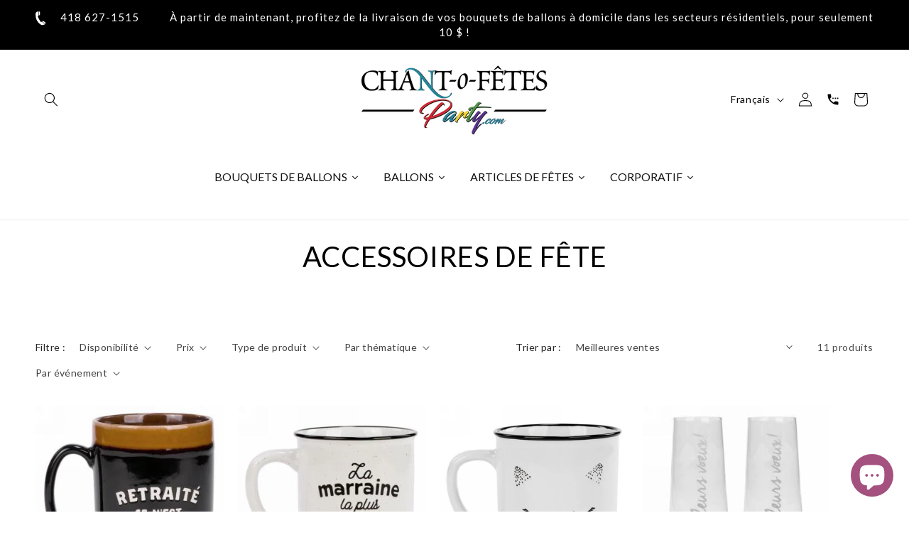

--- FILE ---
content_type: text/html; charset=utf-8
request_url: https://chantofetes.com/collections/accessoires-de-fete
body_size: 66655
content:
<!doctype html>
<html class="js" lang="fr">
  <head>
	<script id="pandectes-rules">   /* PANDECTES-GDPR: DO NOT MODIFY AUTO GENERATED CODE OF THIS SCRIPT */      window.PandectesSettings = {"store":{"id":66609479912,"plan":"basic","theme":"Dawn 15.1.0 - Avec Bird","primaryLocale":"fr","adminMode":false,"headless":false,"storefrontRootDomain":"","checkoutRootDomain":"","storefrontAccessToken":""},"tsPublished":1744233291,"declaration":{"showPurpose":false,"showProvider":false,"showDateGenerated":false},"language":{"unpublished":[],"languageMode":"Single","fallbackLanguage":"fr","languageDetection":"browser","languagesSupported":[]},"texts":{"managed":{"headerText":{"fr":"Nous respectons votre vie privée"},"consentText":{"fr":"Ce site utilise des cookies pour vous garantir la meilleure expérience. / This site uses cookies to ensure you get the best experience."},"linkText":{"fr":"En savoir plus / Learn more"},"imprintText":{"fr":"Imprimer"},"googleLinkText":{"fr":"Conditions de confidentialité de Google"},"allowButtonText":{"fr":"J'accepte"},"denyButtonText":{"fr":"Déclin"},"dismissButtonText":{"fr":"J'accepte / Accept"},"leaveSiteButtonText":{"fr":"Quitter ce site"},"preferencesButtonText":{"fr":"Préférences"},"cookiePolicyText":{"fr":"Politique de cookies"},"preferencesPopupTitleText":{"fr":"Gérer les préférences de consentement"},"preferencesPopupIntroText":{"fr":"Nous utilisons des cookies pour optimiser les fonctionnalités du site Web, analyser les performances et vous offrir une expérience personnalisée. Certains cookies sont indispensables au bon fonctionnement et au bon fonctionnement du site. Ces cookies ne peuvent pas être désactivés. Dans cette fenêtre, vous pouvez gérer votre préférence de cookies."},"preferencesPopupSaveButtonText":{"fr":"Enregistrer les préférences"},"preferencesPopupCloseButtonText":{"fr":"proche"},"preferencesPopupAcceptAllButtonText":{"fr":"Accepter tout"},"preferencesPopupRejectAllButtonText":{"fr":"Tout rejeter"},"cookiesDetailsText":{"fr":"Détails des cookies"},"preferencesPopupAlwaysAllowedText":{"fr":"Toujours activé"},"accessSectionParagraphText":{"fr":"Vous avez le droit de pouvoir accéder à vos données à tout moment."},"accessSectionTitleText":{"fr":"Portabilité des données"},"accessSectionAccountInfoActionText":{"fr":"Données personnelles"},"accessSectionDownloadReportActionText":{"fr":"Tout télécharger"},"accessSectionGDPRRequestsActionText":{"fr":"Demandes des personnes concernées"},"accessSectionOrdersRecordsActionText":{"fr":"Ordres"},"rectificationSectionParagraphText":{"fr":"Vous avez le droit de demander la mise à jour de vos données chaque fois que vous le jugez approprié."},"rectificationSectionTitleText":{"fr":"Rectification des données"},"rectificationCommentPlaceholder":{"fr":"Décrivez ce que vous souhaitez mettre à jour"},"rectificationCommentValidationError":{"fr":"Un commentaire est requis"},"rectificationSectionEditAccountActionText":{"fr":"Demander une mise à jour"},"erasureSectionTitleText":{"fr":"Droit à l'oubli"},"erasureSectionParagraphText":{"fr":"Vous avez le droit de demander que toutes vos données soient effacées. Après cela, vous ne pourrez plus accéder à votre compte."},"erasureSectionRequestDeletionActionText":{"fr":"Demander la suppression des données personnelles"},"consentDate":{"fr":"Date de consentement"},"consentId":{"fr":"ID de consentement"},"consentSectionChangeConsentActionText":{"fr":"Modifier la préférence de consentement"},"consentSectionConsentedText":{"fr":"Vous avez consenti à la politique de cookies de ce site Web sur"},"consentSectionNoConsentText":{"fr":"Vous n'avez pas consenti à la politique de cookies de ce site Web."},"consentSectionTitleText":{"fr":"Votre consentement aux cookies"},"consentStatus":{"fr":"Préférence de consentement"},"confirmationFailureMessage":{"fr":"Votre demande n'a pas été vérifiée. Veuillez réessayer et si le problème persiste, contactez le propriétaire du magasin pour obtenir de l'aide"},"confirmationFailureTitle":{"fr":"Un problème est survenu"},"confirmationSuccessMessage":{"fr":"Nous reviendrons rapidement vers vous quant à votre demande."},"confirmationSuccessTitle":{"fr":"Votre demande est vérifiée"},"guestsSupportEmailFailureMessage":{"fr":"Votre demande n'a pas été soumise. Veuillez réessayer et si le problème persiste, contactez le propriétaire du magasin pour obtenir de l'aide."},"guestsSupportEmailFailureTitle":{"fr":"Un problème est survenu"},"guestsSupportEmailPlaceholder":{"fr":"Adresse e-mail"},"guestsSupportEmailSuccessMessage":{"fr":"Si vous êtes inscrit en tant que client de ce magasin, vous recevrez bientôt un e-mail avec des instructions sur la marche à suivre."},"guestsSupportEmailSuccessTitle":{"fr":"Merci pour votre requête"},"guestsSupportEmailValidationError":{"fr":"L'email n'est pas valide"},"guestsSupportInfoText":{"fr":"Veuillez vous connecter avec votre compte client pour continuer."},"submitButton":{"fr":"Soumettre"},"submittingButton":{"fr":"Soumission..."},"cancelButton":{"fr":"Annuler"},"declIntroText":{"fr":"Nous utilisons des cookies pour optimiser les fonctionnalités du site Web, analyser les performances et vous offrir une expérience personnalisée. Certains cookies sont indispensables au bon fonctionnement et au bon fonctionnement du site Web. Ces cookies ne peuvent pas être désactivés. Dans cette fenêtre, vous pouvez gérer vos préférences en matière de cookies."},"declName":{"fr":"Nom"},"declPurpose":{"fr":"But"},"declType":{"fr":"Type"},"declRetention":{"fr":"Rétention"},"declProvider":{"fr":"Fournisseur"},"declFirstParty":{"fr":"Première partie"},"declThirdParty":{"fr":"Tierce partie"},"declSeconds":{"fr":"secondes"},"declMinutes":{"fr":"minutes"},"declHours":{"fr":"heures"},"declDays":{"fr":"jours"},"declMonths":{"fr":"mois"},"declYears":{"fr":"années"},"declSession":{"fr":"Session"},"declDomain":{"fr":"Domaine"},"declPath":{"fr":"Chemin"}},"categories":{"strictlyNecessaryCookiesTitleText":{"fr":"Cookies strictement nécessaires"},"strictlyNecessaryCookiesDescriptionText":{"fr":"Ces cookies sont essentiels pour vous permettre de vous déplacer sur le site Web et d'utiliser ses fonctionnalités, telles que l'accès aux zones sécurisées du site Web. Le site Web ne peut pas fonctionner correctement sans ces cookies."},"functionalityCookiesTitleText":{"fr":"Cookies fonctionnels"},"functionalityCookiesDescriptionText":{"fr":"Ces cookies permettent au site de fournir des fonctionnalités et une personnalisation améliorées. Ils peuvent être définis par nous ou par des fournisseurs tiers dont nous avons ajouté les services à nos pages. Si vous n'autorisez pas ces cookies, certains ou tous ces services peuvent ne pas fonctionner correctement."},"performanceCookiesTitleText":{"fr":"Cookies de performances"},"performanceCookiesDescriptionText":{"fr":"Ces cookies nous permettent de surveiller et d'améliorer les performances de notre site Web. Par exemple, ils nous permettent de compter les visites, d'identifier les sources de trafic et de voir quelles parties du site sont les plus populaires."},"targetingCookiesTitleText":{"fr":"Ciblage des cookies"},"targetingCookiesDescriptionText":{"fr":"Ces cookies peuvent être installés via notre site par nos partenaires publicitaires. Ils peuvent être utilisés par ces sociétés pour établir un profil de vos intérêts et vous montrer des publicités pertinentes sur d'autres sites. Ils ne stockent pas directement d'informations personnelles, mais sont basés sur l'identification unique de votre navigateur et de votre appareil Internet. Si vous n'autorisez pas ces cookies, vous bénéficierez d'une publicité moins ciblée."},"unclassifiedCookiesTitleText":{"fr":"Cookies non classés"},"unclassifiedCookiesDescriptionText":{"fr":"Les cookies non classés sont des cookies que nous sommes en train de classer avec les fournisseurs de cookies individuels."}},"auto":{}},"library":{"previewMode":false,"fadeInTimeout":0,"defaultBlocked":0,"showLink":true,"showImprintLink":false,"showGoogleLink":false,"enabled":true,"cookie":{"expiryDays":365,"secure":true},"dismissOnScroll":false,"dismissOnWindowClick":false,"dismissOnTimeout":false,"palette":{"popup":{"background":"#E4E4E4","backgroundForCalculations":{"a":1,"b":228,"g":228,"r":228},"text":"#000000"},"button":{"background":"#23849A","backgroundForCalculations":{"a":1,"b":154,"g":132,"r":35},"text":"#FFFFFF","textForCalculation":{"a":1,"b":255,"g":255,"r":255},"border":"transparent"}},"content":{"href":"https://chantofetes.com/policies/privacy-policy","imprintHref":"/","close":"&#10005;","target":"_blank","logo":"<img class=\"cc-banner-logo\" style=\"max-height: 40px;\" src=\"https://cdn.shopify.com/s/files/1/0666/0947/9912/t/19/assets/pandectes-logo.png?v=1743866231\" alt=\"logo\" />"},"window":"<div role=\"dialog\" aria-live=\"polite\" aria-label=\"cookieconsent\" aria-describedby=\"cookieconsent:desc\" id=\"pandectes-banner\" class=\"cc-window-wrapper cc-bottom-wrapper\"><div class=\"pd-cookie-banner-window cc-window {{classes}}\"><!--googleoff: all-->{{children}}<!--googleon: all--></div></div>","compliance":{"info":"<div class=\"cc-compliance cc-highlight\">{{dismiss}}</div>"},"type":"info","layouts":{"basic":"{{logo}}{{messagelink}}{{compliance}}{{close}}"},"position":"bottom","theme":"classic","revokable":false,"animateRevokable":false,"revokableReset":false,"revokableLogoUrl":"https://cdn.shopify.com/s/files/1/0666/0947/9912/t/19/assets/pandectes-reopen-logo.png?v=1743866231","revokablePlacement":"bottom-left","revokableMarginHorizontal":15,"revokableMarginVertical":15,"static":false,"autoAttach":true,"hasTransition":true,"blacklistPage":[""],"elements":{"close":"<button aria-label=\"dismiss cookie message\" type=\"button\" tabindex=\"0\" class=\"cc-close\">{{close}}</button>","dismiss":"<button aria-label=\"dismiss cookie message\" type=\"button\" tabindex=\"0\" class=\"cc-btn cc-btn-decision cc-dismiss\">{{dismiss}}</button>","allow":"<button aria-label=\"allow cookies\" type=\"button\" tabindex=\"0\" class=\"cc-btn cc-btn-decision cc-allow\">{{allow}}</button>","deny":"<button aria-label=\"deny cookies\" type=\"button\" tabindex=\"0\" class=\"cc-btn cc-btn-decision cc-deny\">{{deny}}</button>","preferences":"<button aria-label=\"settings cookies\" tabindex=\"0\" type=\"button\" class=\"cc-btn cc-settings\" onclick=\"Pandectes.fn.openPreferences()\">{{preferences}}</button>"}},"geolocation":{"brOnly":false,"caOnly":false,"euOnly":false,"canadaOnly":false},"dsr":{"guestsSupport":false,"accessSectionDownloadReportAuto":false},"banner":{"resetTs":1666877634,"extraCss":"        .cc-banner-logo {max-width: 24em!important;}    @media(min-width: 768px) {.cc-window.cc-floating{max-width: 24em!important;width: 24em!important;}}    .cc-message, .pd-cookie-banner-window .cc-header, .cc-logo {text-align: left}    .cc-window-wrapper{z-index: 2147483647;}    .cc-window{padding: 9px!important;z-index: 2147483647;font-family: inherit;}    .pd-cookie-banner-window .cc-header{font-family: inherit;}    .pd-cp-ui{font-family: inherit; background-color: #E4E4E4;color:#000000;}    button.pd-cp-btn, a.pd-cp-btn{background-color:#23849A;color:#FFFFFF!important;}    input + .pd-cp-preferences-slider{background-color: rgba(0, 0, 0, 0.3)}    .pd-cp-scrolling-section::-webkit-scrollbar{background-color: rgba(0, 0, 0, 0.3)}    input:checked + .pd-cp-preferences-slider{background-color: rgba(0, 0, 0, 1)}    .pd-cp-scrolling-section::-webkit-scrollbar-thumb {background-color: rgba(0, 0, 0, 1)}    .pd-cp-ui-close{color:#000000;}    .pd-cp-preferences-slider:before{background-color: #E4E4E4}    .pd-cp-title:before {border-color: #000000!important}    .pd-cp-preferences-slider{background-color:#000000}    .pd-cp-toggle{color:#000000!important}    @media(max-width:699px) {.pd-cp-ui-close-top svg {fill: #000000}}    .pd-cp-toggle:hover,.pd-cp-toggle:visited,.pd-cp-toggle:active{color:#000000!important}    .pd-cookie-banner-window {box-shadow: 0 0 18px rgb(0 0 0 / 20%);}  ","customJavascript":{},"showPoweredBy":false,"logoHeight":40,"hybridStrict":false,"cookiesBlockedByDefault":"0","isActive":true,"implicitSavePreferences":false,"cookieIcon":false,"blockBots":false,"showCookiesDetails":true,"hasTransition":true,"blockingPage":false,"showOnlyLandingPage":false,"leaveSiteUrl":"https://www.google.com","linkRespectStoreLang":false},"cookies":{"0":[{"name":"keep_alive","type":"http","domain":"ballons-par-chant-o-fetes-party.myshopify.com","path":"/","provider":"Shopify","firstParty":true,"retention":"30 minute(s)","expires":30,"unit":"declMinutes","purpose":{"fr":"Utilisé en relation avec la localisation de l'acheteur."}},{"name":"secure_customer_sig","type":"http","domain":"ballons-par-chant-o-fetes-party.myshopify.com","path":"/","provider":"Shopify","firstParty":true,"retention":"1 year(s)","expires":1,"unit":"declYears","purpose":{"fr":"Utilisé en relation avec la connexion client."}},{"name":"localization","type":"http","domain":"ballons-par-chant-o-fetes-party.myshopify.com","path":"/","provider":"Shopify","firstParty":true,"retention":"1 year(s)","expires":1,"unit":"declYears","purpose":{"fr":"Localisation de boutique Shopify"}},{"name":"_secure_session_id","type":"http","domain":"ballons-par-chant-o-fetes-party.myshopify.com","path":"/","provider":"Shopify","firstParty":true,"retention":"24 hour(s)","expires":24,"unit":"declHours","purpose":{"fr":"Utilisé en relation avec la navigation dans une vitrine."}}],"1":[{"name":"_orig_referrer","type":"http","domain":".ballons-par-chant-o-fetes-party.myshopify.com","path":"/","provider":"Shopify","firstParty":true,"retention":"14 day(s)","expires":14,"unit":"declDays","purpose":{"fr":"Suit les pages de destination."}},{"name":"_shopify_s","type":"http","domain":".ballons-par-chant-o-fetes-party.myshopify.com","path":"/","provider":"Shopify","firstParty":true,"retention":"30 minute(s)","expires":30,"unit":"declMinutes","purpose":{"fr":"Analyses Shopify."}},{"name":"_s","type":"http","domain":".ballons-par-chant-o-fetes-party.myshopify.com","path":"/","provider":"Shopify","firstParty":true,"retention":"30 minute(s)","expires":30,"unit":"declMinutes","purpose":{"fr":"Analyses Shopify."}},{"name":"_shopify_sa_p","type":"http","domain":".ballons-par-chant-o-fetes-party.myshopify.com","path":"/","provider":"Shopify","firstParty":true,"retention":"30 minute(s)","expires":30,"unit":"declMinutes","purpose":{"fr":"Analyses Shopify relatives au marketing et aux références."}},{"name":"_shopify_y","type":"http","domain":".ballons-par-chant-o-fetes-party.myshopify.com","path":"/","provider":"Shopify","firstParty":true,"retention":"1 year(s)","expires":1,"unit":"declYears","purpose":{"fr":"Analyses Shopify."}},{"name":"_landing_page","type":"http","domain":".ballons-par-chant-o-fetes-party.myshopify.com","path":"/","provider":"Shopify","firstParty":true,"retention":"14 day(s)","expires":14,"unit":"declDays","purpose":{"fr":"Suit les pages de destination."}},{"name":"_y","type":"http","domain":".ballons-par-chant-o-fetes-party.myshopify.com","path":"/","provider":"Shopify","firstParty":true,"retention":"1 year(s)","expires":1,"unit":"declYears","purpose":{"fr":"Analyses Shopify."}},{"name":"_shopify_sa_t","type":"http","domain":".ballons-par-chant-o-fetes-party.myshopify.com","path":"/","provider":"Shopify","firstParty":true,"retention":"30 minute(s)","expires":30,"unit":"declMinutes","purpose":{"fr":"Analyses Shopify relatives au marketing et aux références."}}],"2":[],"4":[],"8":[]},"blocker":{"isActive":false,"googleConsentMode":{"id":"","analyticsId":"","isActive":false,"adStorageCategory":4,"analyticsStorageCategory":2,"personalizationStorageCategory":1,"functionalityStorageCategory":1,"customEvent":true,"securityStorageCategory":0,"redactData":true,"urlPassthrough":false},"facebookPixel":{"id":"","isActive":false,"ldu":false},"microsoft":{},"rakuten":{"isActive":false,"cmp":false,"ccpa":false},"defaultBlocked":0,"patterns":{"whiteList":[],"blackList":{"1":[],"2":[],"4":[],"8":[]},"iframesWhiteList":[],"iframesBlackList":{"1":[],"2":[],"4":[],"8":[]},"beaconsWhiteList":[],"beaconsBlackList":{"1":[],"2":[],"4":[],"8":[]}}}}      !function(){"use strict";window.PandectesRules=window.PandectesRules||{},window.PandectesRules.manualBlacklist={1:[],2:[],4:[]},window.PandectesRules.blacklistedIFrames={1:[],2:[],4:[]},window.PandectesRules.blacklistedCss={1:[],2:[],4:[]},window.PandectesRules.blacklistedBeacons={1:[],2:[],4:[]};var e="javascript/blocked";function t(e){return new RegExp(e.replace(/[/\\.+?$()]/g,"\\$&").replace("*","(.*)"))}var n=function(e){var t=arguments.length>1&&void 0!==arguments[1]?arguments[1]:"log";new URLSearchParams(window.location.search).get("log")&&console[t]("PandectesRules: ".concat(e))};function a(e){var t=document.createElement("script");t.async=!0,t.src=e,document.head.appendChild(t)}function r(e,t){var n=Object.keys(e);if(Object.getOwnPropertySymbols){var a=Object.getOwnPropertySymbols(e);t&&(a=a.filter((function(t){return Object.getOwnPropertyDescriptor(e,t).enumerable}))),n.push.apply(n,a)}return n}function o(e){for(var t=1;t<arguments.length;t++){var n=null!=arguments[t]?arguments[t]:{};t%2?r(Object(n),!0).forEach((function(t){s(e,t,n[t])})):Object.getOwnPropertyDescriptors?Object.defineProperties(e,Object.getOwnPropertyDescriptors(n)):r(Object(n)).forEach((function(t){Object.defineProperty(e,t,Object.getOwnPropertyDescriptor(n,t))}))}return e}function i(e){var t=function(e,t){if("object"!=typeof e||!e)return e;var n=e[Symbol.toPrimitive];if(void 0!==n){var a=n.call(e,t||"default");if("object"!=typeof a)return a;throw new TypeError("@@toPrimitive must return a primitive value.")}return("string"===t?String:Number)(e)}(e,"string");return"symbol"==typeof t?t:t+""}function s(e,t,n){return(t=i(t))in e?Object.defineProperty(e,t,{value:n,enumerable:!0,configurable:!0,writable:!0}):e[t]=n,e}function c(e,t){return function(e){if(Array.isArray(e))return e}(e)||function(e,t){var n=null==e?null:"undefined"!=typeof Symbol&&e[Symbol.iterator]||e["@@iterator"];if(null!=n){var a,r,o,i,s=[],c=!0,l=!1;try{if(o=(n=n.call(e)).next,0===t){if(Object(n)!==n)return;c=!1}else for(;!(c=(a=o.call(n)).done)&&(s.push(a.value),s.length!==t);c=!0);}catch(e){l=!0,r=e}finally{try{if(!c&&null!=n.return&&(i=n.return(),Object(i)!==i))return}finally{if(l)throw r}}return s}}(e,t)||d(e,t)||function(){throw new TypeError("Invalid attempt to destructure non-iterable instance.\nIn order to be iterable, non-array objects must have a [Symbol.iterator]() method.")}()}function l(e){return function(e){if(Array.isArray(e))return u(e)}(e)||function(e){if("undefined"!=typeof Symbol&&null!=e[Symbol.iterator]||null!=e["@@iterator"])return Array.from(e)}(e)||d(e)||function(){throw new TypeError("Invalid attempt to spread non-iterable instance.\nIn order to be iterable, non-array objects must have a [Symbol.iterator]() method.")}()}function d(e,t){if(e){if("string"==typeof e)return u(e,t);var n=Object.prototype.toString.call(e).slice(8,-1);return"Object"===n&&e.constructor&&(n=e.constructor.name),"Map"===n||"Set"===n?Array.from(e):"Arguments"===n||/^(?:Ui|I)nt(?:8|16|32)(?:Clamped)?Array$/.test(n)?u(e,t):void 0}}function u(e,t){(null==t||t>e.length)&&(t=e.length);for(var n=0,a=new Array(t);n<t;n++)a[n]=e[n];return a}var f=window.PandectesRulesSettings||window.PandectesSettings,g=!(void 0===window.dataLayer||!Array.isArray(window.dataLayer)||!window.dataLayer.some((function(e){return"pandectes_full_scan"===e.event}))),p=function(){var e,t=arguments.length>0&&void 0!==arguments[0]?arguments[0]:"_pandectes_gdpr",n=("; "+document.cookie).split("; "+t+"=");if(n.length<2)e={};else{var a=n.pop().split(";");e=window.atob(a.shift())}var r=function(e){try{return JSON.parse(e)}catch(e){return!1}}(e);return!1!==r?r:e}(),y=f.banner.isActive,h=f.blocker,w=h.defaultBlocked,v=h.patterns,m=p&&null!==p.preferences&&void 0!==p.preferences?p.preferences:null,b=g?0:y?null===m?w:m:0,_={1:!(1&b),2:!(2&b),4:!(4&b)},k=v.blackList,S=v.whiteList,L=v.iframesBlackList,C=v.iframesWhiteList,A=v.beaconsBlackList,P=v.beaconsWhiteList,O={blackList:[],whiteList:[],iframesBlackList:{1:[],2:[],4:[],8:[]},iframesWhiteList:[],beaconsBlackList:{1:[],2:[],4:[],8:[]},beaconsWhiteList:[]};[1,2,4].map((function(e){var n;_[e]||((n=O.blackList).push.apply(n,l(k[e].length?k[e].map(t):[])),O.iframesBlackList[e]=L[e].length?L[e].map(t):[],O.beaconsBlackList[e]=A[e].length?A[e].map(t):[])})),O.whiteList=S.length?S.map(t):[],O.iframesWhiteList=C.length?C.map(t):[],O.beaconsWhiteList=P.length?P.map(t):[];var E={scripts:[],iframes:{1:[],2:[],4:[]},beacons:{1:[],2:[],4:[]},css:{1:[],2:[],4:[]}},I=function(t,n){return t&&(!n||n!==e)&&(!O.blackList||O.blackList.some((function(e){return e.test(t)})))&&(!O.whiteList||O.whiteList.every((function(e){return!e.test(t)})))},j=function(e,t){var n=O.iframesBlackList[t],a=O.iframesWhiteList;return e&&(!n||n.some((function(t){return t.test(e)})))&&(!a||a.every((function(t){return!t.test(e)})))},B=function(e,t){var n=O.beaconsBlackList[t],a=O.beaconsWhiteList;return e&&(!n||n.some((function(t){return t.test(e)})))&&(!a||a.every((function(t){return!t.test(e)})))},T=new MutationObserver((function(e){for(var t=0;t<e.length;t++)for(var n=e[t].addedNodes,a=0;a<n.length;a++){var r=n[a],o=r.dataset&&r.dataset.cookiecategory;if(1===r.nodeType&&"LINK"===r.tagName){var i=r.dataset&&r.dataset.href;if(i&&o)switch(o){case"functionality":case"C0001":E.css[1].push(i);break;case"performance":case"C0002":E.css[2].push(i);break;case"targeting":case"C0003":E.css[4].push(i)}}}})),R=new MutationObserver((function(t){for(var a=0;a<t.length;a++)for(var r=t[a].addedNodes,o=function(){var t=r[i],a=t.src||t.dataset&&t.dataset.src,o=t.dataset&&t.dataset.cookiecategory;if(1===t.nodeType&&"IFRAME"===t.tagName){if(a){var s=!1;j(a,1)||"functionality"===o||"C0001"===o?(s=!0,E.iframes[1].push(a)):j(a,2)||"performance"===o||"C0002"===o?(s=!0,E.iframes[2].push(a)):(j(a,4)||"targeting"===o||"C0003"===o)&&(s=!0,E.iframes[4].push(a)),s&&(t.removeAttribute("src"),t.setAttribute("data-src",a))}}else if(1===t.nodeType&&"IMG"===t.tagName){if(a){var c=!1;B(a,1)?(c=!0,E.beacons[1].push(a)):B(a,2)?(c=!0,E.beacons[2].push(a)):B(a,4)&&(c=!0,E.beacons[4].push(a)),c&&(t.removeAttribute("src"),t.setAttribute("data-src",a))}}else if(1===t.nodeType&&"SCRIPT"===t.tagName){var l=t.type,d=!1;if(I(a,l)?(n("rule blocked: ".concat(a)),d=!0):a&&o?n("manually blocked @ ".concat(o,": ").concat(a)):o&&n("manually blocked @ ".concat(o,": inline code")),d){E.scripts.push([t,l]),t.type=e;t.addEventListener("beforescriptexecute",(function n(a){t.getAttribute("type")===e&&a.preventDefault(),t.removeEventListener("beforescriptexecute",n)})),t.parentElement&&t.parentElement.removeChild(t)}}},i=0;i<r.length;i++)o()})),D=document.createElement,z={src:Object.getOwnPropertyDescriptor(HTMLScriptElement.prototype,"src"),type:Object.getOwnPropertyDescriptor(HTMLScriptElement.prototype,"type")};window.PandectesRules.unblockCss=function(e){var t=E.css[e]||[];t.length&&n("Unblocking CSS for ".concat(e)),t.forEach((function(e){var t=document.querySelector('link[data-href^="'.concat(e,'"]'));t.removeAttribute("data-href"),t.href=e})),E.css[e]=[]},window.PandectesRules.unblockIFrames=function(e){var t=E.iframes[e]||[];t.length&&n("Unblocking IFrames for ".concat(e)),O.iframesBlackList[e]=[],t.forEach((function(e){var t=document.querySelector('iframe[data-src^="'.concat(e,'"]'));t.removeAttribute("data-src"),t.src=e})),E.iframes[e]=[]},window.PandectesRules.unblockBeacons=function(e){var t=E.beacons[e]||[];t.length&&n("Unblocking Beacons for ".concat(e)),O.beaconsBlackList[e]=[],t.forEach((function(e){var t=document.querySelector('img[data-src^="'.concat(e,'"]'));t.removeAttribute("data-src"),t.src=e})),E.beacons[e]=[]},window.PandectesRules.unblockInlineScripts=function(e){var t=1===e?"functionality":2===e?"performance":"targeting",a=document.querySelectorAll('script[type="javascript/blocked"][data-cookiecategory="'.concat(t,'"]'));n("unblockInlineScripts: ".concat(a.length," in ").concat(t)),a.forEach((function(e){var t=document.createElement("script");t.type="text/javascript",e.hasAttribute("src")?t.src=e.getAttribute("src"):t.textContent=e.textContent,document.head.appendChild(t),e.parentNode.removeChild(e)}))},window.PandectesRules.unblockInlineCss=function(e){var t=1===e?"functionality":2===e?"performance":"targeting",a=document.querySelectorAll('link[data-cookiecategory="'.concat(t,'"]'));n("unblockInlineCss: ".concat(a.length," in ").concat(t)),a.forEach((function(e){e.href=e.getAttribute("data-href")}))},window.PandectesRules.unblock=function(e){e.length<1?(O.blackList=[],O.whiteList=[],O.iframesBlackList=[],O.iframesWhiteList=[]):(O.blackList&&(O.blackList=O.blackList.filter((function(t){return e.every((function(e){return"string"==typeof e?!t.test(e):e instanceof RegExp?t.toString()!==e.toString():void 0}))}))),O.whiteList&&(O.whiteList=[].concat(l(O.whiteList),l(e.map((function(e){if("string"==typeof e){var n=".*"+t(e)+".*";if(O.whiteList.every((function(e){return e.toString()!==n.toString()})))return new RegExp(n)}else if(e instanceof RegExp&&O.whiteList.every((function(t){return t.toString()!==e.toString()})))return e;return null})).filter(Boolean)))));var a=0;l(E.scripts).forEach((function(e,t){var n=c(e,2),r=n[0],o=n[1];if(function(e){var t=e.getAttribute("src");return O.blackList&&O.blackList.every((function(e){return!e.test(t)}))||O.whiteList&&O.whiteList.some((function(e){return e.test(t)}))}(r)){for(var i=document.createElement("script"),s=0;s<r.attributes.length;s++){var l=r.attributes[s];"src"!==l.name&&"type"!==l.name&&i.setAttribute(l.name,r.attributes[s].value)}i.setAttribute("src",r.src),i.setAttribute("type",o||"application/javascript"),document.head.appendChild(i),E.scripts.splice(t-a,1),a++}})),0==O.blackList.length&&0===O.iframesBlackList[1].length&&0===O.iframesBlackList[2].length&&0===O.iframesBlackList[4].length&&0===O.beaconsBlackList[1].length&&0===O.beaconsBlackList[2].length&&0===O.beaconsBlackList[4].length&&(n("Disconnecting observers"),R.disconnect(),T.disconnect())};var x=f.store,M=x.adminMode,N=x.headless,U=x.storefrontRootDomain,q=x.checkoutRootDomain,F=x.storefrontAccessToken,W=f.banner.isActive,H=f.blocker.defaultBlocked;W&&function(e){if(window.Shopify&&window.Shopify.customerPrivacy)e();else{var t=null;window.Shopify&&window.Shopify.loadFeatures&&window.Shopify.trackingConsent?e():t=setInterval((function(){window.Shopify&&window.Shopify.loadFeatures&&(clearInterval(t),window.Shopify.loadFeatures([{name:"consent-tracking-api",version:"0.1"}],(function(t){t?n("Shopify.customerPrivacy API - failed to load"):(n("shouldShowBanner() -> ".concat(window.Shopify.trackingConsent.shouldShowBanner()," | saleOfDataRegion() -> ").concat(window.Shopify.trackingConsent.saleOfDataRegion())),e())})))}),10)}}((function(){!function(){var e=window.Shopify.trackingConsent;if(!1!==e.shouldShowBanner()||null!==m||7!==H)try{var t=M&&!(window.Shopify&&window.Shopify.AdminBarInjector),a={preferences:!(1&b)||g||t,analytics:!(2&b)||g||t,marketing:!(4&b)||g||t};N&&(a.headlessStorefront=!0,a.storefrontRootDomain=null!=U&&U.length?U:window.location.hostname,a.checkoutRootDomain=null!=q&&q.length?q:"checkout.".concat(window.location.hostname),a.storefrontAccessToken=null!=F&&F.length?F:""),e.firstPartyMarketingAllowed()===a.marketing&&e.analyticsProcessingAllowed()===a.analytics&&e.preferencesProcessingAllowed()===a.preferences||e.setTrackingConsent(a,(function(e){e&&e.error?n("Shopify.customerPrivacy API - failed to setTrackingConsent"):n("setTrackingConsent(".concat(JSON.stringify(a),")"))}))}catch(e){n("Shopify.customerPrivacy API - exception")}}(),function(){if(N){var e=window.Shopify.trackingConsent,t=e.currentVisitorConsent();if(navigator.globalPrivacyControl&&""===t.sale_of_data){var a={sale_of_data:!1,headlessStorefront:!0};a.storefrontRootDomain=null!=U&&U.length?U:window.location.hostname,a.checkoutRootDomain=null!=q&&q.length?q:"checkout.".concat(window.location.hostname),a.storefrontAccessToken=null!=F&&F.length?F:"",e.setTrackingConsent(a,(function(e){e&&e.error?n("Shopify.customerPrivacy API - failed to setTrackingConsent({".concat(JSON.stringify(a),")")):n("setTrackingConsent(".concat(JSON.stringify(a),")"))}))}}}()}));var G=["AT","BE","BG","HR","CY","CZ","DK","EE","FI","FR","DE","GR","HU","IE","IT","LV","LT","LU","MT","NL","PL","PT","RO","SK","SI","ES","SE","GB","LI","NO","IS"],J="[Pandectes :: Google Consent Mode debug]:";function V(){var e=arguments.length<=0?void 0:arguments[0],t=arguments.length<=1?void 0:arguments[1],n=arguments.length<=2?void 0:arguments[2];if("consent"!==e)return"config"===e?"config":void 0;var a=n.ad_storage,r=n.ad_user_data,o=n.ad_personalization,i=n.functionality_storage,s=n.analytics_storage,c=n.personalization_storage,l={Command:e,Mode:t,ad_storage:a,ad_user_data:r,ad_personalization:o,functionality_storage:i,analytics_storage:s,personalization_storage:c,security_storage:n.security_storage};return console.table(l),"default"===t&&("denied"===a&&"denied"===r&&"denied"===o&&"denied"===i&&"denied"===s&&"denied"===c||console.warn("".concat(J,' all types in a "default" command should be set to "denied" except for security_storage that should be set to "granted"'))),t}var K=!1,Z=!1;function $(e){e&&("default"===e?(K=!0,Z&&console.warn("".concat(J,' "default" command was sent but there was already an "update" command before it.'))):"update"===e?(Z=!0,K||console.warn("".concat(J,' "update" command was sent but there was no "default" command before it.'))):"config"===e&&(K||console.warn("".concat(J,' a tag read consent state before a "default" command was sent.'))))}var Y=f.banner,Q=Y.isActive,X=Y.hybridStrict,ee=f.geolocation,te=ee.caOnly,ne=void 0!==te&&te,ae=ee.euOnly,re=void 0!==ae&&ae,oe=ee.brOnly,ie=void 0!==oe&&oe,se=ee.jpOnly,ce=void 0!==se&&se,le=ee.thOnly,de=void 0!==le&&le,ue=ee.chOnly,fe=void 0!==ue&&ue,ge=ee.zaOnly,pe=void 0!==ge&&ge,ye=ee.canadaOnly,he=void 0!==ye&&ye,we=ee.globalVisibility,ve=void 0===we||we,me=f.blocker,be=me.defaultBlocked,_e=void 0===be?7:be,ke=me.googleConsentMode,Se=ke.isActive,Le=ke.customEvent,Ce=ke.id,Ae=void 0===Ce?"":Ce,Pe=ke.analyticsId,Oe=void 0===Pe?"":Pe,Ee=ke.adwordsId,Ie=void 0===Ee?"":Ee,je=ke.redactData,Be=ke.urlPassthrough,Te=ke.adStorageCategory,Re=ke.analyticsStorageCategory,De=ke.functionalityStorageCategory,ze=ke.personalizationStorageCategory,xe=ke.securityStorageCategory,Me=ke.dataLayerProperty,Ne=void 0===Me?"dataLayer":Me,Ue=ke.waitForUpdate,qe=void 0===Ue?0:Ue,Fe=ke.useNativeChannel,We=void 0!==Fe&&Fe,He=ke.debugMode,Ge=void 0!==He&&He;function Je(){window[Ne].push(arguments)}window[Ne]=window[Ne]||[];var Ve,Ke,Ze,$e={hasInitialized:!1,useNativeChannel:!1,ads_data_redaction:!1,url_passthrough:!1,data_layer_property:"dataLayer",storage:{ad_storage:"granted",ad_user_data:"granted",ad_personalization:"granted",analytics_storage:"granted",functionality_storage:"granted",personalization_storage:"granted",security_storage:"granted"}};if(Q&&Se){Ge&&(Ve=Ne||"dataLayer",window[Ve].forEach((function(e){$(V.apply(void 0,l(e)))})),window[Ve].push=function(){for(var e=arguments.length,t=new Array(e),n=0;n<e;n++)t[n]=arguments[n];return $(V.apply(void 0,l(t[0]))),Array.prototype.push.apply(this,t)});var Ye=_e&Te?"denied":"granted",Qe=_e&Re?"denied":"granted",Xe=_e&De?"denied":"granted",et=_e&ze?"denied":"granted",tt=_e&xe?"denied":"granted";$e.hasInitialized=!0,$e.useNativeChannel=We,$e.url_passthrough=Be,$e.ads_data_redaction="denied"===Ye&&je,$e.storage.ad_storage=Ye,$e.storage.ad_user_data=Ye,$e.storage.ad_personalization=Ye,$e.storage.analytics_storage=Qe,$e.storage.functionality_storage=Xe,$e.storage.personalization_storage=et,$e.storage.security_storage=tt,$e.data_layer_property=Ne||"dataLayer",Je("set","developer_id.dMTZkMj",!0),$e.ads_data_redaction&&Je("set","ads_data_redaction",$e.ads_data_redaction),$e.url_passthrough&&Je("set","url_passthrough",$e.url_passthrough),function(){var e=b!==_e?{wait_for_update:qe||500}:qe?{wait_for_update:qe}:{};ve&&!X?Je("consent","default",o(o({},$e.storage),e)):(Je("consent","default",o(o(o({},$e.storage),e),{},{region:[].concat(l(re||X?G:[]),l(ne&&!X?["US-CA","US-VA","US-CT","US-UT","US-CO"]:[]),l(ie&&!X?["BR"]:[]),l(ce&&!X?["JP"]:[]),l(he&&!X?["CA"]:[]),l(de&&!X?["TH"]:[]),l(fe&&!X?["CH"]:[]),l(pe&&!X?["ZA"]:[]))})),Je("consent","default",{ad_storage:"granted",ad_user_data:"granted",ad_personalization:"granted",analytics_storage:"granted",functionality_storage:"granted",personalization_storage:"granted",security_storage:"granted"}));if(null!==m){var t=b&Te?"denied":"granted",n=b&Re?"denied":"granted",r=b&De?"denied":"granted",i=b&ze?"denied":"granted",s=b&xe?"denied":"granted";$e.storage.ad_storage=t,$e.storage.ad_user_data=t,$e.storage.ad_personalization=t,$e.storage.analytics_storage=n,$e.storage.functionality_storage=r,$e.storage.personalization_storage=i,$e.storage.security_storage=s,Je("consent","update",$e.storage)}(Ae.length||Oe.length||Ie.length)&&(window[$e.data_layer_property].push({"pandectes.start":(new Date).getTime(),event:"pandectes-rules.min.js"}),(Oe.length||Ie.length)&&Je("js",new Date));var c="https://www.googletagmanager.com";if(Ae.length){var d=Ae.split(",");window[$e.data_layer_property].push({"gtm.start":(new Date).getTime(),event:"gtm.js"});for(var u=0;u<d.length;u++){var f="dataLayer"!==$e.data_layer_property?"&l=".concat($e.data_layer_property):"";a("".concat(c,"/gtm.js?id=").concat(d[u].trim()).concat(f))}}if(Oe.length)for(var g=Oe.split(","),p=0;p<g.length;p++){var y=g[p].trim();y.length&&(a("".concat(c,"/gtag/js?id=").concat(y)),Je("config",y,{send_page_view:!1}))}if(Ie.length)for(var h=Ie.split(","),w=0;w<h.length;w++){var v=h[w].trim();v.length&&(a("".concat(c,"/gtag/js?id=").concat(v)),Je("config",v,{allow_enhanced_conversions:!0}))}}()}Q&&Le&&(Ze={event:"Pandectes_Consent_Update",pandectes_status:7===(Ke=b)?"deny":0===Ke?"allow":"mixed",pandectes_categories:{C0000:"allow",C0001:_[1]?"allow":"deny",C0002:_[2]?"allow":"deny",C0003:_[4]?"allow":"deny"}},window[Ne].push(Ze),null!==m&&function(e){if(window.Shopify&&window.Shopify.analytics)e();else{var t=null;window.Shopify&&window.Shopify.analytics?e():t=setInterval((function(){window.Shopify&&window.Shopify.analytics&&(clearInterval(t),e())}),10)}}((function(){window.Shopify.analytics.publish("Pandectes_Consent_Update",Ze)})));var nt=f.blocker,at=nt.klaviyoIsActive,rt=nt.googleConsentMode.adStorageCategory;at&&window.addEventListener("PandectesEvent_OnConsent",(function(e){var t=e.detail.preferences;if(null!=t){var n=t&rt?"denied":"granted";void 0!==window.klaviyo&&window.klaviyo.isIdentified()&&window.klaviyo.push(["identify",{ad_personalization:n,ad_user_data:n}])}})),f.banner.revokableTrigger&&(window.onload=function(){document.querySelectorAll('[href*="#reopenBanner"]').forEach((function(e){e.onclick=function(e){e.preventDefault(),window.Pandectes.fn.revokeConsent()}}))});var ot=f.banner.isActive,it=f.blocker,st=it.defaultBlocked,ct=void 0===st?7:st,lt=it.microsoft,dt=lt.isActive,ut=lt.uetTags,ft=lt.dataLayerProperty,gt=void 0===ft?"uetq":ft,pt={hasInitialized:!1,data_layer_property:"uetq",storage:{ad_storage:"granted"}};if(window[gt]=window[gt]||[],dt&&bt("_uetmsdns","1",365),ot&&dt){var yt=4&ct?"denied":"granted";if(pt.hasInitialized=!0,pt.storage.ad_storage=yt,window[gt].push("consent","default",pt.storage),"granted"==yt&&(bt("_uetmsdns","0",365),console.log("setting cookie")),null!==m){var ht=4&b?"denied":"granted";pt.storage.ad_storage=ht,window[gt].push("consent","update",pt.storage),"granted"===ht&&bt("_uetmsdns","0",365)}if(ut.length)for(var wt=ut.split(","),vt=0;vt<wt.length;vt++)wt[vt].trim().length&&mt(wt[vt])}function mt(e){var t=document.createElement("script");t.type="text/javascript",t.src="//bat.bing.com/bat.js",t.onload=function(){var t={ti:e};t.q=window.uetq,window.uetq=new UET(t),window.uetq.push("consent","default",{ad_storage:"denied"}),window[gt].push("pageLoad")},document.head.appendChild(t)}function bt(e,t,n){var a=new Date;a.setTime(a.getTime()+24*n*60*60*1e3);var r="expires="+a.toUTCString();document.cookie="".concat(e,"=").concat(t,"; ").concat(r,"; path=/; secure; samesite=strict")}window.PandectesRules.gcm=$e;var _t=f.banner.isActive,kt=f.blocker.isActive;n("Prefs: ".concat(b," | Banner: ").concat(_t?"on":"off"," | Blocker: ").concat(kt?"on":"off"));var St=null===m&&/\/checkouts\//.test(window.location.pathname);0!==b&&!1===g&&kt&&!St&&(n("Blocker will execute"),document.createElement=function(){for(var t=arguments.length,n=new Array(t),a=0;a<t;a++)n[a]=arguments[a];if("script"!==n[0].toLowerCase())return D.bind?D.bind(document).apply(void 0,n):D;var r=D.bind(document).apply(void 0,n);try{Object.defineProperties(r,{src:o(o({},z.src),{},{set:function(t){I(t,r.type)&&z.type.set.call(this,e),z.src.set.call(this,t)}}),type:o(o({},z.type),{},{get:function(){var t=z.type.get.call(this);return t===e||I(this.src,t)?null:t},set:function(t){var n=I(r.src,r.type)?e:t;z.type.set.call(this,n)}})}),r.setAttribute=function(t,n){if("type"===t){var a=I(r.src,r.type)?e:n;z.type.set.call(r,a)}else"src"===t?(I(n,r.type)&&z.type.set.call(r,e),z.src.set.call(r,n)):HTMLScriptElement.prototype.setAttribute.call(r,t,n)}}catch(e){console.warn("Yett: unable to prevent script execution for script src ",r.src,".\n",'A likely cause would be because you are using a third-party browser extension that monkey patches the "document.createElement" function.')}return r},R.observe(document.documentElement,{childList:!0,subtree:!0}),T.observe(document.documentElement,{childList:!0,subtree:!0}))}();
</script>
    <meta charset="utf-8">
    <meta http-equiv="X-UA-Compatible" content="IE=edge">
    <meta name="viewport" content="width=device-width,initial-scale=1">
    <meta name="theme-color" content="">
    <link rel="canonical" href="https://chantofetes.com/collections/accessoires-de-fete"><link rel="icon" type="image/png" href="//chantofetes.com/cdn/shop/files/favicon.png?crop=center&height=32&v=1668800182&width=32"><link rel="preconnect" href="https://fonts.shopifycdn.com" crossorigin><title>
      ACCESSOIRES DE FÊTE
 &ndash; Chant-O-Fêtes Party</title>

    

    

<meta property="og:site_name" content="Chant-O-Fêtes Party">
<meta property="og:url" content="https://chantofetes.com/collections/accessoires-de-fete">
<meta property="og:title" content="ACCESSOIRES DE FÊTE">
<meta property="og:type" content="website">
<meta property="og:description" content="Chant-O-Fêtes Party propose une équipe d&#39;experts pour réaliser tous vos projets festifs! Bouquets de ballons à l&#39;hélium, articles de fêtes, retraite, baby shower, dévoilement et plus encore!"><meta property="og:image" content="http://chantofetes.com/cdn/shop/files/logo512.png?height=628&pad_color=ffffff&v=1665495438&width=1200">
  <meta property="og:image:secure_url" content="https://chantofetes.com/cdn/shop/files/logo512.png?height=628&pad_color=ffffff&v=1665495438&width=1200">
  <meta property="og:image:width" content="1200">
  <meta property="og:image:height" content="628"><meta name="twitter:card" content="summary_large_image">
<meta name="twitter:title" content="ACCESSOIRES DE FÊTE">
<meta name="twitter:description" content="Chant-O-Fêtes Party propose une équipe d&#39;experts pour réaliser tous vos projets festifs! Bouquets de ballons à l&#39;hélium, articles de fêtes, retraite, baby shower, dévoilement et plus encore!">


    <script src="//chantofetes.com/cdn/shop/t/19/assets/constants.js?v=132983761750457495441743866231" defer="defer"></script>
    <script src="//chantofetes.com/cdn/shop/t/19/assets/pubsub.js?v=158357773527763999511743866231" defer="defer"></script>
    <script src="//chantofetes.com/cdn/shop/t/19/assets/global.js?v=88558128918567037191743866231" defer="defer"></script>
    <script src="//chantofetes.com/cdn/shop/t/19/assets/details-disclosure.js?v=13653116266235556501743866231" defer="defer"></script>
    <script src="//chantofetes.com/cdn/shop/t/19/assets/details-modal.js?v=25581673532751508451743866231" defer="defer"></script>
    <script src="//chantofetes.com/cdn/shop/t/19/assets/search-form.js?v=133129549252120666541743866231" defer="defer"></script><script src="//chantofetes.com/cdn/shop/t/19/assets/animations.js?v=88693664871331136111743866231" defer="defer"></script><script>window.performance && window.performance.mark && window.performance.mark('shopify.content_for_header.start');</script><meta name="facebook-domain-verification" content="9ikaz93a64pu4qfjxfqrgwnb6heo3z">
<meta name="google-site-verification" content="YLug_NvgQqMZOdKeEwOCzOa4jBt89Jpim4_XBgS_tXI">
<meta id="shopify-digital-wallet" name="shopify-digital-wallet" content="/66609479912/digital_wallets/dialog">
<meta name="shopify-checkout-api-token" content="34d0c861233d0dac414b9d03a829091c">
<meta id="in-context-paypal-metadata" data-shop-id="66609479912" data-venmo-supported="false" data-environment="production" data-locale="fr_FR" data-paypal-v4="true" data-currency="CAD">
<link rel="alternate" type="application/atom+xml" title="Feed" href="/collections/accessoires-de-fete.atom" />
<link rel="alternate" hreflang="x-default" href="https://chantofetes.com/collections/accessoires-de-fete">
<link rel="alternate" hreflang="fr" href="https://chantofetes.com/collections/accessoires-de-fete">
<link rel="alternate" hreflang="en" href="https://chantofetes.com/en/collections/accessoires-de-fete">
<link rel="alternate" type="application/json+oembed" href="https://chantofetes.com/collections/accessoires-de-fete.oembed">
<script async="async" src="/checkouts/internal/preloads.js?locale=fr-CA"></script>
<link rel="preconnect" href="https://shop.app" crossorigin="anonymous">
<script async="async" src="https://shop.app/checkouts/internal/preloads.js?locale=fr-CA&shop_id=66609479912" crossorigin="anonymous"></script>
<script id="apple-pay-shop-capabilities" type="application/json">{"shopId":66609479912,"countryCode":"CA","currencyCode":"CAD","merchantCapabilities":["supports3DS"],"merchantId":"gid:\/\/shopify\/Shop\/66609479912","merchantName":"Chant-O-Fêtes Party","requiredBillingContactFields":["postalAddress","email","phone"],"requiredShippingContactFields":["postalAddress","email","phone"],"shippingType":"shipping","supportedNetworks":["visa","masterCard","discover","interac"],"total":{"type":"pending","label":"Chant-O-Fêtes Party","amount":"1.00"},"shopifyPaymentsEnabled":true,"supportsSubscriptions":true}</script>
<script id="shopify-features" type="application/json">{"accessToken":"34d0c861233d0dac414b9d03a829091c","betas":["rich-media-storefront-analytics"],"domain":"chantofetes.com","predictiveSearch":true,"shopId":66609479912,"locale":"fr"}</script>
<script>var Shopify = Shopify || {};
Shopify.shop = "ballons-par-chant-o-fetes-party.myshopify.com";
Shopify.locale = "fr";
Shopify.currency = {"active":"CAD","rate":"1.0"};
Shopify.country = "CA";
Shopify.theme = {"name":"Dawn 15.1.0 - Avec Bird","id":146720784616,"schema_name":"Dawn","schema_version":"15.1.0","theme_store_id":887,"role":"main"};
Shopify.theme.handle = "null";
Shopify.theme.style = {"id":null,"handle":null};
Shopify.cdnHost = "chantofetes.com/cdn";
Shopify.routes = Shopify.routes || {};
Shopify.routes.root = "/";</script>
<script type="module">!function(o){(o.Shopify=o.Shopify||{}).modules=!0}(window);</script>
<script>!function(o){function n(){var o=[];function n(){o.push(Array.prototype.slice.apply(arguments))}return n.q=o,n}var t=o.Shopify=o.Shopify||{};t.loadFeatures=n(),t.autoloadFeatures=n()}(window);</script>
<script>
  window.ShopifyPay = window.ShopifyPay || {};
  window.ShopifyPay.apiHost = "shop.app\/pay";
  window.ShopifyPay.redirectState = null;
</script>
<script id="shop-js-analytics" type="application/json">{"pageType":"collection"}</script>
<script defer="defer" async type="module" src="//chantofetes.com/cdn/shopifycloud/shop-js/modules/v2/client.init-shop-cart-sync_BcDpqI9l.fr.esm.js"></script>
<script defer="defer" async type="module" src="//chantofetes.com/cdn/shopifycloud/shop-js/modules/v2/chunk.common_a1Rf5Dlz.esm.js"></script>
<script defer="defer" async type="module" src="//chantofetes.com/cdn/shopifycloud/shop-js/modules/v2/chunk.modal_Djra7sW9.esm.js"></script>
<script type="module">
  await import("//chantofetes.com/cdn/shopifycloud/shop-js/modules/v2/client.init-shop-cart-sync_BcDpqI9l.fr.esm.js");
await import("//chantofetes.com/cdn/shopifycloud/shop-js/modules/v2/chunk.common_a1Rf5Dlz.esm.js");
await import("//chantofetes.com/cdn/shopifycloud/shop-js/modules/v2/chunk.modal_Djra7sW9.esm.js");

  window.Shopify.SignInWithShop?.initShopCartSync?.({"fedCMEnabled":true,"windoidEnabled":true});

</script>
<script>
  window.Shopify = window.Shopify || {};
  if (!window.Shopify.featureAssets) window.Shopify.featureAssets = {};
  window.Shopify.featureAssets['shop-js'] = {"shop-cart-sync":["modules/v2/client.shop-cart-sync_BLrx53Hf.fr.esm.js","modules/v2/chunk.common_a1Rf5Dlz.esm.js","modules/v2/chunk.modal_Djra7sW9.esm.js"],"init-fed-cm":["modules/v2/client.init-fed-cm_C8SUwJ8U.fr.esm.js","modules/v2/chunk.common_a1Rf5Dlz.esm.js","modules/v2/chunk.modal_Djra7sW9.esm.js"],"shop-cash-offers":["modules/v2/client.shop-cash-offers_BBp_MjBM.fr.esm.js","modules/v2/chunk.common_a1Rf5Dlz.esm.js","modules/v2/chunk.modal_Djra7sW9.esm.js"],"shop-login-button":["modules/v2/client.shop-login-button_Dw6kG_iO.fr.esm.js","modules/v2/chunk.common_a1Rf5Dlz.esm.js","modules/v2/chunk.modal_Djra7sW9.esm.js"],"pay-button":["modules/v2/client.pay-button_BJDaAh68.fr.esm.js","modules/v2/chunk.common_a1Rf5Dlz.esm.js","modules/v2/chunk.modal_Djra7sW9.esm.js"],"shop-button":["modules/v2/client.shop-button_DBWL94V3.fr.esm.js","modules/v2/chunk.common_a1Rf5Dlz.esm.js","modules/v2/chunk.modal_Djra7sW9.esm.js"],"avatar":["modules/v2/client.avatar_BTnouDA3.fr.esm.js"],"init-windoid":["modules/v2/client.init-windoid_77FSIiws.fr.esm.js","modules/v2/chunk.common_a1Rf5Dlz.esm.js","modules/v2/chunk.modal_Djra7sW9.esm.js"],"init-shop-for-new-customer-accounts":["modules/v2/client.init-shop-for-new-customer-accounts_QoC3RJm9.fr.esm.js","modules/v2/client.shop-login-button_Dw6kG_iO.fr.esm.js","modules/v2/chunk.common_a1Rf5Dlz.esm.js","modules/v2/chunk.modal_Djra7sW9.esm.js"],"init-shop-email-lookup-coordinator":["modules/v2/client.init-shop-email-lookup-coordinator_D4ioGzPw.fr.esm.js","modules/v2/chunk.common_a1Rf5Dlz.esm.js","modules/v2/chunk.modal_Djra7sW9.esm.js"],"init-shop-cart-sync":["modules/v2/client.init-shop-cart-sync_BcDpqI9l.fr.esm.js","modules/v2/chunk.common_a1Rf5Dlz.esm.js","modules/v2/chunk.modal_Djra7sW9.esm.js"],"shop-toast-manager":["modules/v2/client.shop-toast-manager_B-eIbpHW.fr.esm.js","modules/v2/chunk.common_a1Rf5Dlz.esm.js","modules/v2/chunk.modal_Djra7sW9.esm.js"],"init-customer-accounts":["modules/v2/client.init-customer-accounts_BcBSUbIK.fr.esm.js","modules/v2/client.shop-login-button_Dw6kG_iO.fr.esm.js","modules/v2/chunk.common_a1Rf5Dlz.esm.js","modules/v2/chunk.modal_Djra7sW9.esm.js"],"init-customer-accounts-sign-up":["modules/v2/client.init-customer-accounts-sign-up_DvG__VHD.fr.esm.js","modules/v2/client.shop-login-button_Dw6kG_iO.fr.esm.js","modules/v2/chunk.common_a1Rf5Dlz.esm.js","modules/v2/chunk.modal_Djra7sW9.esm.js"],"shop-follow-button":["modules/v2/client.shop-follow-button_Dnx6fDH9.fr.esm.js","modules/v2/chunk.common_a1Rf5Dlz.esm.js","modules/v2/chunk.modal_Djra7sW9.esm.js"],"checkout-modal":["modules/v2/client.checkout-modal_BDH3MUqJ.fr.esm.js","modules/v2/chunk.common_a1Rf5Dlz.esm.js","modules/v2/chunk.modal_Djra7sW9.esm.js"],"shop-login":["modules/v2/client.shop-login_CV9Paj8R.fr.esm.js","modules/v2/chunk.common_a1Rf5Dlz.esm.js","modules/v2/chunk.modal_Djra7sW9.esm.js"],"lead-capture":["modules/v2/client.lead-capture_DGQOTB4e.fr.esm.js","modules/v2/chunk.common_a1Rf5Dlz.esm.js","modules/v2/chunk.modal_Djra7sW9.esm.js"],"payment-terms":["modules/v2/client.payment-terms_BQYK7nq4.fr.esm.js","modules/v2/chunk.common_a1Rf5Dlz.esm.js","modules/v2/chunk.modal_Djra7sW9.esm.js"]};
</script>
<script>(function() {
  var isLoaded = false;
  function asyncLoad() {
    if (isLoaded) return;
    isLoaded = true;
    var urls = ["\/\/d1liekpayvooaz.cloudfront.net\/apps\/customizery\/customizery.js?shop=ballons-par-chant-o-fetes-party.myshopify.com","https:\/\/cstt-app.herokuapp.com\/get_script\/29c939b64b4711ed915f16fce757d7a7.js?v=463447\u0026shop=ballons-par-chant-o-fetes-party.myshopify.com"];
    for (var i = 0; i < urls.length; i++) {
      var s = document.createElement('script');
      s.type = 'text/javascript';
      s.async = true;
      s.src = urls[i];
      var x = document.getElementsByTagName('script')[0];
      x.parentNode.insertBefore(s, x);
    }
  };
  if(window.attachEvent) {
    window.attachEvent('onload', asyncLoad);
  } else {
    window.addEventListener('load', asyncLoad, false);
  }
})();</script>
<script id="__st">var __st={"a":66609479912,"offset":-18000,"reqid":"eb43da46-22c0-40c0-b1c6-5de240f0093a-1769179636","pageurl":"chantofetes.com\/collections\/accessoires-de-fete","u":"24434f01565e","p":"collection","rtyp":"collection","rid":409682346216};</script>
<script>window.ShopifyPaypalV4VisibilityTracking = true;</script>
<script id="captcha-bootstrap">!function(){'use strict';const t='contact',e='account',n='new_comment',o=[[t,t],['blogs',n],['comments',n],[t,'customer']],c=[[e,'customer_login'],[e,'guest_login'],[e,'recover_customer_password'],[e,'create_customer']],r=t=>t.map((([t,e])=>`form[action*='/${t}']:not([data-nocaptcha='true']) input[name='form_type'][value='${e}']`)).join(','),a=t=>()=>t?[...document.querySelectorAll(t)].map((t=>t.form)):[];function s(){const t=[...o],e=r(t);return a(e)}const i='password',u='form_key',d=['recaptcha-v3-token','g-recaptcha-response','h-captcha-response',i],f=()=>{try{return window.sessionStorage}catch{return}},m='__shopify_v',_=t=>t.elements[u];function p(t,e,n=!1){try{const o=window.sessionStorage,c=JSON.parse(o.getItem(e)),{data:r}=function(t){const{data:e,action:n}=t;return t[m]||n?{data:e,action:n}:{data:t,action:n}}(c);for(const[e,n]of Object.entries(r))t.elements[e]&&(t.elements[e].value=n);n&&o.removeItem(e)}catch(o){console.error('form repopulation failed',{error:o})}}const l='form_type',E='cptcha';function T(t){t.dataset[E]=!0}const w=window,h=w.document,L='Shopify',v='ce_forms',y='captcha';let A=!1;((t,e)=>{const n=(g='f06e6c50-85a8-45c8-87d0-21a2b65856fe',I='https://cdn.shopify.com/shopifycloud/storefront-forms-hcaptcha/ce_storefront_forms_captcha_hcaptcha.v1.5.2.iife.js',D={infoText:'Protégé par hCaptcha',privacyText:'Confidentialité',termsText:'Conditions'},(t,e,n)=>{const o=w[L][v],c=o.bindForm;if(c)return c(t,g,e,D).then(n);var r;o.q.push([[t,g,e,D],n]),r=I,A||(h.body.append(Object.assign(h.createElement('script'),{id:'captcha-provider',async:!0,src:r})),A=!0)});var g,I,D;w[L]=w[L]||{},w[L][v]=w[L][v]||{},w[L][v].q=[],w[L][y]=w[L][y]||{},w[L][y].protect=function(t,e){n(t,void 0,e),T(t)},Object.freeze(w[L][y]),function(t,e,n,w,h,L){const[v,y,A,g]=function(t,e,n){const i=e?o:[],u=t?c:[],d=[...i,...u],f=r(d),m=r(i),_=r(d.filter((([t,e])=>n.includes(e))));return[a(f),a(m),a(_),s()]}(w,h,L),I=t=>{const e=t.target;return e instanceof HTMLFormElement?e:e&&e.form},D=t=>v().includes(t);t.addEventListener('submit',(t=>{const e=I(t);if(!e)return;const n=D(e)&&!e.dataset.hcaptchaBound&&!e.dataset.recaptchaBound,o=_(e),c=g().includes(e)&&(!o||!o.value);(n||c)&&t.preventDefault(),c&&!n&&(function(t){try{if(!f())return;!function(t){const e=f();if(!e)return;const n=_(t);if(!n)return;const o=n.value;o&&e.removeItem(o)}(t);const e=Array.from(Array(32),(()=>Math.random().toString(36)[2])).join('');!function(t,e){_(t)||t.append(Object.assign(document.createElement('input'),{type:'hidden',name:u})),t.elements[u].value=e}(t,e),function(t,e){const n=f();if(!n)return;const o=[...t.querySelectorAll(`input[type='${i}']`)].map((({name:t})=>t)),c=[...d,...o],r={};for(const[a,s]of new FormData(t).entries())c.includes(a)||(r[a]=s);n.setItem(e,JSON.stringify({[m]:1,action:t.action,data:r}))}(t,e)}catch(e){console.error('failed to persist form',e)}}(e),e.submit())}));const S=(t,e)=>{t&&!t.dataset[E]&&(n(t,e.some((e=>e===t))),T(t))};for(const o of['focusin','change'])t.addEventListener(o,(t=>{const e=I(t);D(e)&&S(e,y())}));const B=e.get('form_key'),M=e.get(l),P=B&&M;t.addEventListener('DOMContentLoaded',(()=>{const t=y();if(P)for(const e of t)e.elements[l].value===M&&p(e,B);[...new Set([...A(),...v().filter((t=>'true'===t.dataset.shopifyCaptcha))])].forEach((e=>S(e,t)))}))}(h,new URLSearchParams(w.location.search),n,t,e,['guest_login'])})(!0,!0)}();</script>
<script integrity="sha256-4kQ18oKyAcykRKYeNunJcIwy7WH5gtpwJnB7kiuLZ1E=" data-source-attribution="shopify.loadfeatures" defer="defer" src="//chantofetes.com/cdn/shopifycloud/storefront/assets/storefront/load_feature-a0a9edcb.js" crossorigin="anonymous"></script>
<script crossorigin="anonymous" defer="defer" src="//chantofetes.com/cdn/shopifycloud/storefront/assets/shopify_pay/storefront-65b4c6d7.js?v=20250812"></script>
<script data-source-attribution="shopify.dynamic_checkout.dynamic.init">var Shopify=Shopify||{};Shopify.PaymentButton=Shopify.PaymentButton||{isStorefrontPortableWallets:!0,init:function(){window.Shopify.PaymentButton.init=function(){};var t=document.createElement("script");t.src="https://chantofetes.com/cdn/shopifycloud/portable-wallets/latest/portable-wallets.fr.js",t.type="module",document.head.appendChild(t)}};
</script>
<script data-source-attribution="shopify.dynamic_checkout.buyer_consent">
  function portableWalletsHideBuyerConsent(e){var t=document.getElementById("shopify-buyer-consent"),n=document.getElementById("shopify-subscription-policy-button");t&&n&&(t.classList.add("hidden"),t.setAttribute("aria-hidden","true"),n.removeEventListener("click",e))}function portableWalletsShowBuyerConsent(e){var t=document.getElementById("shopify-buyer-consent"),n=document.getElementById("shopify-subscription-policy-button");t&&n&&(t.classList.remove("hidden"),t.removeAttribute("aria-hidden"),n.addEventListener("click",e))}window.Shopify?.PaymentButton&&(window.Shopify.PaymentButton.hideBuyerConsent=portableWalletsHideBuyerConsent,window.Shopify.PaymentButton.showBuyerConsent=portableWalletsShowBuyerConsent);
</script>
<script data-source-attribution="shopify.dynamic_checkout.cart.bootstrap">document.addEventListener("DOMContentLoaded",(function(){function t(){return document.querySelector("shopify-accelerated-checkout-cart, shopify-accelerated-checkout")}if(t())Shopify.PaymentButton.init();else{new MutationObserver((function(e,n){t()&&(Shopify.PaymentButton.init(),n.disconnect())})).observe(document.body,{childList:!0,subtree:!0})}}));
</script>
<link id="shopify-accelerated-checkout-styles" rel="stylesheet" media="screen" href="https://chantofetes.com/cdn/shopifycloud/portable-wallets/latest/accelerated-checkout-backwards-compat.css" crossorigin="anonymous">
<style id="shopify-accelerated-checkout-cart">
        #shopify-buyer-consent {
  margin-top: 1em;
  display: inline-block;
  width: 100%;
}

#shopify-buyer-consent.hidden {
  display: none;
}

#shopify-subscription-policy-button {
  background: none;
  border: none;
  padding: 0;
  text-decoration: underline;
  font-size: inherit;
  cursor: pointer;
}

#shopify-subscription-policy-button::before {
  box-shadow: none;
}

      </style>
<script id="sections-script" data-sections="header" defer="defer" src="//chantofetes.com/cdn/shop/t/19/compiled_assets/scripts.js?v=4645"></script>
<script>window.performance && window.performance.mark && window.performance.mark('shopify.content_for_header.end');</script>


    <style data-shopify>
      @font-face {
  font-family: Lato;
  font-weight: 400;
  font-style: normal;
  font-display: swap;
  src: url("//chantofetes.com/cdn/fonts/lato/lato_n4.c3b93d431f0091c8be23185e15c9d1fee1e971c5.woff2") format("woff2"),
       url("//chantofetes.com/cdn/fonts/lato/lato_n4.d5c00c781efb195594fd2fd4ad04f7882949e327.woff") format("woff");
}

      @font-face {
  font-family: Lato;
  font-weight: 700;
  font-style: normal;
  font-display: swap;
  src: url("//chantofetes.com/cdn/fonts/lato/lato_n7.900f219bc7337bc57a7a2151983f0a4a4d9d5dcf.woff2") format("woff2"),
       url("//chantofetes.com/cdn/fonts/lato/lato_n7.a55c60751adcc35be7c4f8a0313f9698598612ee.woff") format("woff");
}

      @font-face {
  font-family: Lato;
  font-weight: 400;
  font-style: italic;
  font-display: swap;
  src: url("//chantofetes.com/cdn/fonts/lato/lato_i4.09c847adc47c2fefc3368f2e241a3712168bc4b6.woff2") format("woff2"),
       url("//chantofetes.com/cdn/fonts/lato/lato_i4.3c7d9eb6c1b0a2bf62d892c3ee4582b016d0f30c.woff") format("woff");
}

      @font-face {
  font-family: Lato;
  font-weight: 700;
  font-style: italic;
  font-display: swap;
  src: url("//chantofetes.com/cdn/fonts/lato/lato_i7.16ba75868b37083a879b8dd9f2be44e067dfbf92.woff2") format("woff2"),
       url("//chantofetes.com/cdn/fonts/lato/lato_i7.4c07c2b3b7e64ab516aa2f2081d2bb0366b9dce8.woff") format("woff");
}

      @font-face {
  font-family: Lato;
  font-weight: 400;
  font-style: normal;
  font-display: swap;
  src: url("//chantofetes.com/cdn/fonts/lato/lato_n4.c3b93d431f0091c8be23185e15c9d1fee1e971c5.woff2") format("woff2"),
       url("//chantofetes.com/cdn/fonts/lato/lato_n4.d5c00c781efb195594fd2fd4ad04f7882949e327.woff") format("woff");
}


      
        :root,
        .color-background-1 {
          --color-background: 255,255,255;
        
          --gradient-background: #ffffff;
        

        

        --color-foreground: 0,0,0;
        --color-background-contrast: 191,191,191;
        --color-shadow: 0,0,0;
        --color-button: 43,132,143;
        --color-button-text: 255,255,255;
        --color-secondary-button: 255,255,255;
        --color-secondary-button-text: 18,18,18;
        --color-link: 18,18,18;
        --color-badge-foreground: 0,0,0;
        --color-badge-background: 255,255,255;
        --color-badge-border: 0,0,0;
        --payment-terms-background-color: rgb(255 255 255);
      }
      
        
        .color-background-2 {
          --color-background: 241,239,240;
        
          --gradient-background: #f1eff0;
        

        

        --color-foreground: 0,0,0;
        --color-background-contrast: 181,171,176;
        --color-shadow: 0,0,0;
        --color-button: 0,0,0;
        --color-button-text: 247,247,247;
        --color-secondary-button: 241,239,240;
        --color-secondary-button-text: 0,0,0;
        --color-link: 0,0,0;
        --color-badge-foreground: 0,0,0;
        --color-badge-background: 241,239,240;
        --color-badge-border: 0,0,0;
        --payment-terms-background-color: rgb(241 239 240);
      }
      
        
        .color-inverse {
          --color-background: 0,0,0;
        
          --gradient-background: #000000;
        

        

        --color-foreground: 255,255,255;
        --color-background-contrast: 128,128,128;
        --color-shadow: 0,0,0;
        --color-button: 255,255,255;
        --color-button-text: 0,0,0;
        --color-secondary-button: 0,0,0;
        --color-secondary-button-text: 255,255,255;
        --color-link: 255,255,255;
        --color-badge-foreground: 255,255,255;
        --color-badge-background: 0,0,0;
        --color-badge-border: 255,255,255;
        --payment-terms-background-color: rgb(0 0 0);
      }
      
        
        .color-accent-1 {
          --color-background: 43,132,143;
        
          --gradient-background: linear-gradient(78deg, rgba(22, 82, 123, 1) 45%, rgba(15, 158, 177, 1) 100%);
        

        

        --color-foreground: 255,255,255;
        --color-background-contrast: 14,42,45;
        --color-shadow: 0,0,0;
        --color-button: 255,255,255;
        --color-button-text: 43,132,143;
        --color-secondary-button: 43,132,143;
        --color-secondary-button-text: 255,255,255;
        --color-link: 255,255,255;
        --color-badge-foreground: 255,255,255;
        --color-badge-background: 43,132,143;
        --color-badge-border: 255,255,255;
        --payment-terms-background-color: rgb(43 132 143);
      }
      
        
        .color-accent-2 {
          --color-background: 226,33,32;
        
          --gradient-background: linear-gradient(180deg, rgba(251, 51, 166, 1), rgba(127, 72, 176, 1) 50%, rgba(48, 145, 211, 1) 100%);
        

        

        --color-foreground: 255,255,255;
        --color-background-contrast: 115,16,15;
        --color-shadow: 0,0,0;
        --color-button: 255,255,255;
        --color-button-text: 226,33,32;
        --color-secondary-button: 226,33,32;
        --color-secondary-button-text: 255,255,255;
        --color-link: 255,255,255;
        --color-badge-foreground: 255,255,255;
        --color-badge-background: 226,33,32;
        --color-badge-border: 255,255,255;
        --payment-terms-background-color: rgb(226 33 32);
      }
      

      body, .color-background-1, .color-background-2, .color-inverse, .color-accent-1, .color-accent-2 {
        color: rgba(var(--color-foreground), 0.75);
        background-color: rgb(var(--color-background));
      }

      :root {
        --font-body-family: Lato, sans-serif;
        --font-body-style: normal;
        --font-body-weight: 400;
        --font-body-weight-bold: 700;

        --font-heading-family: Lato, sans-serif;
        --font-heading-style: normal;
        --font-heading-weight: 400;

        --font-body-scale: 1.0;
        --font-heading-scale: 1.0;

        --media-padding: px;
        --media-border-opacity: 0.0;
        --media-border-width: 0px;
        --media-radius: 0px;
        --media-shadow-opacity: 0.0;
        --media-shadow-horizontal-offset: 0px;
        --media-shadow-vertical-offset: 4px;
        --media-shadow-blur-radius: 5px;
        --media-shadow-visible: 0;

        --page-width: 150rem;
        --page-width-margin: 0rem;

        --product-card-image-padding: 0.0rem;
        --product-card-corner-radius: 0.0rem;
        --product-card-text-alignment: left;
        --product-card-border-width: 0.0rem;
        --product-card-border-opacity: 0.1;
        --product-card-shadow-opacity: 0.0;
        --product-card-shadow-visible: 0;
        --product-card-shadow-horizontal-offset: 0.0rem;
        --product-card-shadow-vertical-offset: 0.4rem;
        --product-card-shadow-blur-radius: 0.5rem;

        --collection-card-image-padding: 0.0rem;
        --collection-card-corner-radius: 1.0rem;
        --collection-card-text-alignment: center;
        --collection-card-border-width: 0.0rem;
        --collection-card-border-opacity: 0.1;
        --collection-card-shadow-opacity: 0.2;
        --collection-card-shadow-visible: 1;
        --collection-card-shadow-horizontal-offset: 0.0rem;
        --collection-card-shadow-vertical-offset: 0.4rem;
        --collection-card-shadow-blur-radius: 0.5rem;

        --blog-card-image-padding: 0.0rem;
        --blog-card-corner-radius: 0.0rem;
        --blog-card-text-alignment: left;
        --blog-card-border-width: 0.0rem;
        --blog-card-border-opacity: 0.1;
        --blog-card-shadow-opacity: 0.0;
        --blog-card-shadow-visible: 0;
        --blog-card-shadow-horizontal-offset: 0.0rem;
        --blog-card-shadow-vertical-offset: 0.4rem;
        --blog-card-shadow-blur-radius: 0.5rem;

        --badge-corner-radius: 4.0rem;

        --popup-border-width: 1px;
        --popup-border-opacity: 0.1;
        --popup-corner-radius: 0px;
        --popup-shadow-opacity: 0.0;
        --popup-shadow-horizontal-offset: 0px;
        --popup-shadow-vertical-offset: 4px;
        --popup-shadow-blur-radius: 5px;

        --drawer-border-width: 1px;
        --drawer-border-opacity: 0.1;
        --drawer-shadow-opacity: 0.0;
        --drawer-shadow-horizontal-offset: 0px;
        --drawer-shadow-vertical-offset: 4px;
        --drawer-shadow-blur-radius: 5px;

        --spacing-sections-desktop: 20px;
        --spacing-sections-mobile: 20px;

        --grid-desktop-vertical-spacing: 40px;
        --grid-desktop-horizontal-spacing: 20px;
        --grid-mobile-vertical-spacing: 20px;
        --grid-mobile-horizontal-spacing: 10px;

        --text-boxes-border-opacity: 0.1;
        --text-boxes-border-width: 0px;
        --text-boxes-radius: 0px;
        --text-boxes-shadow-opacity: 0.0;
        --text-boxes-shadow-visible: 0;
        --text-boxes-shadow-horizontal-offset: 0px;
        --text-boxes-shadow-vertical-offset: 4px;
        --text-boxes-shadow-blur-radius: 5px;

        --buttons-radius: 2px;
        --buttons-radius-outset: 2px;
        --buttons-border-width: 0px;
        --buttons-border-opacity: 0.7;
        --buttons-shadow-opacity: 0.0;
        --buttons-shadow-visible: 0;
        --buttons-shadow-horizontal-offset: 0px;
        --buttons-shadow-vertical-offset: 0px;
        --buttons-shadow-blur-radius: 5px;
        --buttons-border-offset: 0.3px;

        --inputs-radius: 0px;
        --inputs-border-width: 1px;
        --inputs-border-opacity: 0.55;
        --inputs-shadow-opacity: 0.0;
        --inputs-shadow-horizontal-offset: 0px;
        --inputs-margin-offset: 0px;
        --inputs-shadow-vertical-offset: 4px;
        --inputs-shadow-blur-radius: 5px;
        --inputs-radius-outset: 0px;

        --variant-pills-radius: 40px;
        --variant-pills-border-width: 1px;
        --variant-pills-border-opacity: 0.55;
        --variant-pills-shadow-opacity: 0.0;
        --variant-pills-shadow-horizontal-offset: 0px;
        --variant-pills-shadow-vertical-offset: 4px;
        --variant-pills-shadow-blur-radius: 5px;
      }

      *,
      *::before,
      *::after {
        box-sizing: inherit;
      }

      html {
        box-sizing: border-box;
        font-size: calc(var(--font-body-scale) * 62.5%);
        height: 100%;
      }

      body {
        display: grid;
        grid-template-rows: auto auto 1fr auto;
        grid-template-columns: 100%;
        min-height: 100%;
        margin: 0;
        font-size: 1.5rem;
        letter-spacing: 0.06rem;
        line-height: calc(1 + 0.8 / var(--font-body-scale));
        font-family: var(--font-body-family);
        font-style: var(--font-body-style);
        font-weight: var(--font-body-weight);
      }

      @media screen and (min-width: 750px) {
        body {
          font-size: 1.6rem;
        }
      }
    </style>

    <link href="//chantofetes.com/cdn/shop/t/19/assets/base.css?v=94266557971103095941743866231" rel="stylesheet" type="text/css" media="all" />
    <link rel="stylesheet" href="//chantofetes.com/cdn/shop/t/19/assets/component-cart-items.css?v=123238115697927560811743866231" media="print" onload="this.media='all'">
      <link rel="preload" as="font" href="//chantofetes.com/cdn/fonts/lato/lato_n4.c3b93d431f0091c8be23185e15c9d1fee1e971c5.woff2" type="font/woff2" crossorigin>
      

      <link rel="preload" as="font" href="//chantofetes.com/cdn/fonts/lato/lato_n4.c3b93d431f0091c8be23185e15c9d1fee1e971c5.woff2" type="font/woff2" crossorigin>
      
<link href="//chantofetes.com/cdn/shop/t/19/assets/component-localization-form.css?v=86199867289619414191743866231" rel="stylesheet" type="text/css" media="all" />
      <script src="//chantofetes.com/cdn/shop/t/19/assets/localization-form.js?v=144176611646395275351743866231" defer="defer"></script><link
        rel="stylesheet"
        href="//chantofetes.com/cdn/shop/t/19/assets/component-predictive-search.css?v=118923337488134913561743866231"
        media="print"
        onload="this.media='all'"
      ><script>
      if (Shopify.designMode) {
        document.documentElement.classList.add('shopify-design-mode');
      }
    </script>
    <script>
  // Create "window.Shoppad.apps.infiniteoptions" object if it doesn't already exist
  "Shoppad.apps.infiniteoptions".split(".").reduce(function(o, x) { if (!o[x]) {o[x] ={};} return o[x] }, window);

  // Define beforeReady callback
  window.Shoppad.apps.infiniteoptions.beforeReady = function(subscribe) {
    subscribe('appLoad', function(event) {
      Shoppad.$('.spb-productoptionswatchwrapper').contents().filter(function() {
        return this.nodeType == 3;
      }).wrap('<span class="spb-swatchtooltip"></span>');
    });
  };
</script>
    
  <!-- BEGIN app block: shopify://apps/pandectes-gdpr/blocks/banner/58c0baa2-6cc1-480c-9ea6-38d6d559556a -->
  
    
      <!-- TCF is active, scripts are loaded above -->
      
      <script>
        
        window.addEventListener('DOMContentLoaded', function(){
          const script = document.createElement('script');
          
            script.src = "https://cdn.shopify.com/extensions/019be439-d987-77f1-acec-51375980d6df/gdpr-241/assets/pandectes-core.js";
          
          script.defer = true;
          document.body.appendChild(script);
        })
      </script>
    
  


<!-- END app block --><!-- BEGIN app block: shopify://apps/lookfy-gallery/blocks/app-embed/596af5f6-9933-4730-95c2-f7d8d52a0c3e --><!-- BEGIN app snippet: javascript -->
<script type="text/javascript">
window.lfPageType??="collection";
window.lfPageId??="409682346216";
window.lfHandle??="collections/accessoires-de-fete";
window.lfShopID??="66609479912";
window.lfShopUrl??="https://chantofetes.com";
window.lfIsoCode??="fr";
window.lfCountry??="fr";
window.lfLanguages??=[{"shop_locale":{"locale":"fr","enabled":true,"primary":true,"published":true}},{"shop_locale":{"locale":"en","enabled":true,"primary":false,"published":true}}];
window.lfCurrencyFormat??="${{amount}} CAD";
window.lfMoneyFormat??="${{amount}}";
window.lfCartAdd??="/cart/add";
window.lfCartUrl??="/cart";
window.lfShopLang??={"sale":"Sale","sold_out":"Sold Out","load_more":"Load More","add_to_cart":"Add to Cart","badge_discount":"Off","choose_options":"Choose Options","add_all_to_cart":"Add All to Cart","add_to_cart_select":"Select {attribute_label}"};
window.lfShopTrans??=null;
window.lfCustomJs??=null;
window.lfCustomCss??=null;
window.lfPopupCss??=null;
window.lfTooltipPosition??="normal";
window.lfPlan??="free";
window.lfPlanDev??="";
window.lfHeading??=null;
window.lfStlFont??=null;
window.lfLibs??={};
</script><style data-shopify>


</style><!-- END app snippet -->
<!-- END app block --><!-- BEGIN app block: shopify://apps/klaviyo-email-marketing-sms/blocks/klaviyo-onsite-embed/2632fe16-c075-4321-a88b-50b567f42507 -->












  <script async src="https://static.klaviyo.com/onsite/js/HGcGz8/klaviyo.js?company_id=HGcGz8"></script>
  <script>!function(){if(!window.klaviyo){window._klOnsite=window._klOnsite||[];try{window.klaviyo=new Proxy({},{get:function(n,i){return"push"===i?function(){var n;(n=window._klOnsite).push.apply(n,arguments)}:function(){for(var n=arguments.length,o=new Array(n),w=0;w<n;w++)o[w]=arguments[w];var t="function"==typeof o[o.length-1]?o.pop():void 0,e=new Promise((function(n){window._klOnsite.push([i].concat(o,[function(i){t&&t(i),n(i)}]))}));return e}}})}catch(n){window.klaviyo=window.klaviyo||[],window.klaviyo.push=function(){var n;(n=window._klOnsite).push.apply(n,arguments)}}}}();</script>

  




  <script>
    window.klaviyoReviewsProductDesignMode = false
  </script>







<!-- END app block --><!-- BEGIN app block: shopify://apps/seguno-popups/blocks/popup-app-embed/f53bd66f-9a20-4ce2-ae2e-ccbd0148bd4b --><meta property="seguno:shop-id" content="66609479912" />


<!-- END app block --><script src="https://cdn.shopify.com/extensions/019be000-45e5-7dd5-bf55-19547a0e17ba/cartbite-76/assets/cartbite-embed.js" type="text/javascript" defer="defer"></script>
<script src="https://cdn.shopify.com/extensions/019bdeb5-0f88-74c2-bca8-b9ed42b1e34f/lookfy-lookbook-gallery-766/assets/lookfy.js" type="text/javascript" defer="defer"></script>
<link href="https://cdn.shopify.com/extensions/019bdeb5-0f88-74c2-bca8-b9ed42b1e34f/lookfy-lookbook-gallery-766/assets/lookfy.css" rel="stylesheet" type="text/css" media="all">
<script src="https://cdn.shopify.com/extensions/44e59ba3-3593-4038-a2b4-d842ebe93518/theme-blocks-plus-by-sktch-io-1/assets/app.js" type="text/javascript" defer="defer"></script>
<link href="https://cdn.shopify.com/extensions/44e59ba3-3593-4038-a2b4-d842ebe93518/theme-blocks-plus-by-sktch-io-1/assets/app.css" rel="stylesheet" type="text/css" media="all">
<script src="https://cdn.shopify.com/extensions/e8878072-2f6b-4e89-8082-94b04320908d/inbox-1254/assets/inbox-chat-loader.js" type="text/javascript" defer="defer"></script>
<script src="https://cdn.shopify.com/extensions/0199c427-df3e-7dbf-8171-b4fecbfad766/popup-11/assets/popup.js" type="text/javascript" defer="defer"></script>
<script src="https://cdn.shopify.com/extensions/019bd644-eb2f-7d60-a773-354b83494474/pickup-app-ext-261/assets/bird-pickup-script.js" type="text/javascript" defer="defer"></script>
<link href="https://monorail-edge.shopifysvc.com" rel="dns-prefetch">
<script>(function(){if ("sendBeacon" in navigator && "performance" in window) {try {var session_token_from_headers = performance.getEntriesByType('navigation')[0].serverTiming.find(x => x.name == '_s').description;} catch {var session_token_from_headers = undefined;}var session_cookie_matches = document.cookie.match(/_shopify_s=([^;]*)/);var session_token_from_cookie = session_cookie_matches && session_cookie_matches.length === 2 ? session_cookie_matches[1] : "";var session_token = session_token_from_headers || session_token_from_cookie || "";function handle_abandonment_event(e) {var entries = performance.getEntries().filter(function(entry) {return /monorail-edge.shopifysvc.com/.test(entry.name);});if (!window.abandonment_tracked && entries.length === 0) {window.abandonment_tracked = true;var currentMs = Date.now();var navigation_start = performance.timing.navigationStart;var payload = {shop_id: 66609479912,url: window.location.href,navigation_start,duration: currentMs - navigation_start,session_token,page_type: "collection"};window.navigator.sendBeacon("https://monorail-edge.shopifysvc.com/v1/produce", JSON.stringify({schema_id: "online_store_buyer_site_abandonment/1.1",payload: payload,metadata: {event_created_at_ms: currentMs,event_sent_at_ms: currentMs}}));}}window.addEventListener('pagehide', handle_abandonment_event);}}());</script>
<script id="web-pixels-manager-setup">(function e(e,d,r,n,o){if(void 0===o&&(o={}),!Boolean(null===(a=null===(i=window.Shopify)||void 0===i?void 0:i.analytics)||void 0===a?void 0:a.replayQueue)){var i,a;window.Shopify=window.Shopify||{};var t=window.Shopify;t.analytics=t.analytics||{};var s=t.analytics;s.replayQueue=[],s.publish=function(e,d,r){return s.replayQueue.push([e,d,r]),!0};try{self.performance.mark("wpm:start")}catch(e){}var l=function(){var e={modern:/Edge?\/(1{2}[4-9]|1[2-9]\d|[2-9]\d{2}|\d{4,})\.\d+(\.\d+|)|Firefox\/(1{2}[4-9]|1[2-9]\d|[2-9]\d{2}|\d{4,})\.\d+(\.\d+|)|Chrom(ium|e)\/(9{2}|\d{3,})\.\d+(\.\d+|)|(Maci|X1{2}).+ Version\/(15\.\d+|(1[6-9]|[2-9]\d|\d{3,})\.\d+)([,.]\d+|)( \(\w+\)|)( Mobile\/\w+|) Safari\/|Chrome.+OPR\/(9{2}|\d{3,})\.\d+\.\d+|(CPU[ +]OS|iPhone[ +]OS|CPU[ +]iPhone|CPU IPhone OS|CPU iPad OS)[ +]+(15[._]\d+|(1[6-9]|[2-9]\d|\d{3,})[._]\d+)([._]\d+|)|Android:?[ /-](13[3-9]|1[4-9]\d|[2-9]\d{2}|\d{4,})(\.\d+|)(\.\d+|)|Android.+Firefox\/(13[5-9]|1[4-9]\d|[2-9]\d{2}|\d{4,})\.\d+(\.\d+|)|Android.+Chrom(ium|e)\/(13[3-9]|1[4-9]\d|[2-9]\d{2}|\d{4,})\.\d+(\.\d+|)|SamsungBrowser\/([2-9]\d|\d{3,})\.\d+/,legacy:/Edge?\/(1[6-9]|[2-9]\d|\d{3,})\.\d+(\.\d+|)|Firefox\/(5[4-9]|[6-9]\d|\d{3,})\.\d+(\.\d+|)|Chrom(ium|e)\/(5[1-9]|[6-9]\d|\d{3,})\.\d+(\.\d+|)([\d.]+$|.*Safari\/(?![\d.]+ Edge\/[\d.]+$))|(Maci|X1{2}).+ Version\/(10\.\d+|(1[1-9]|[2-9]\d|\d{3,})\.\d+)([,.]\d+|)( \(\w+\)|)( Mobile\/\w+|) Safari\/|Chrome.+OPR\/(3[89]|[4-9]\d|\d{3,})\.\d+\.\d+|(CPU[ +]OS|iPhone[ +]OS|CPU[ +]iPhone|CPU IPhone OS|CPU iPad OS)[ +]+(10[._]\d+|(1[1-9]|[2-9]\d|\d{3,})[._]\d+)([._]\d+|)|Android:?[ /-](13[3-9]|1[4-9]\d|[2-9]\d{2}|\d{4,})(\.\d+|)(\.\d+|)|Mobile Safari.+OPR\/([89]\d|\d{3,})\.\d+\.\d+|Android.+Firefox\/(13[5-9]|1[4-9]\d|[2-9]\d{2}|\d{4,})\.\d+(\.\d+|)|Android.+Chrom(ium|e)\/(13[3-9]|1[4-9]\d|[2-9]\d{2}|\d{4,})\.\d+(\.\d+|)|Android.+(UC? ?Browser|UCWEB|U3)[ /]?(15\.([5-9]|\d{2,})|(1[6-9]|[2-9]\d|\d{3,})\.\d+)\.\d+|SamsungBrowser\/(5\.\d+|([6-9]|\d{2,})\.\d+)|Android.+MQ{2}Browser\/(14(\.(9|\d{2,})|)|(1[5-9]|[2-9]\d|\d{3,})(\.\d+|))(\.\d+|)|K[Aa][Ii]OS\/(3\.\d+|([4-9]|\d{2,})\.\d+)(\.\d+|)/},d=e.modern,r=e.legacy,n=navigator.userAgent;return n.match(d)?"modern":n.match(r)?"legacy":"unknown"}(),u="modern"===l?"modern":"legacy",c=(null!=n?n:{modern:"",legacy:""})[u],f=function(e){return[e.baseUrl,"/wpm","/b",e.hashVersion,"modern"===e.buildTarget?"m":"l",".js"].join("")}({baseUrl:d,hashVersion:r,buildTarget:u}),m=function(e){var d=e.version,r=e.bundleTarget,n=e.surface,o=e.pageUrl,i=e.monorailEndpoint;return{emit:function(e){var a=e.status,t=e.errorMsg,s=(new Date).getTime(),l=JSON.stringify({metadata:{event_sent_at_ms:s},events:[{schema_id:"web_pixels_manager_load/3.1",payload:{version:d,bundle_target:r,page_url:o,status:a,surface:n,error_msg:t},metadata:{event_created_at_ms:s}}]});if(!i)return console&&console.warn&&console.warn("[Web Pixels Manager] No Monorail endpoint provided, skipping logging."),!1;try{return self.navigator.sendBeacon.bind(self.navigator)(i,l)}catch(e){}var u=new XMLHttpRequest;try{return u.open("POST",i,!0),u.setRequestHeader("Content-Type","text/plain"),u.send(l),!0}catch(e){return console&&console.warn&&console.warn("[Web Pixels Manager] Got an unhandled error while logging to Monorail."),!1}}}}({version:r,bundleTarget:l,surface:e.surface,pageUrl:self.location.href,monorailEndpoint:e.monorailEndpoint});try{o.browserTarget=l,function(e){var d=e.src,r=e.async,n=void 0===r||r,o=e.onload,i=e.onerror,a=e.sri,t=e.scriptDataAttributes,s=void 0===t?{}:t,l=document.createElement("script"),u=document.querySelector("head"),c=document.querySelector("body");if(l.async=n,l.src=d,a&&(l.integrity=a,l.crossOrigin="anonymous"),s)for(var f in s)if(Object.prototype.hasOwnProperty.call(s,f))try{l.dataset[f]=s[f]}catch(e){}if(o&&l.addEventListener("load",o),i&&l.addEventListener("error",i),u)u.appendChild(l);else{if(!c)throw new Error("Did not find a head or body element to append the script");c.appendChild(l)}}({src:f,async:!0,onload:function(){if(!function(){var e,d;return Boolean(null===(d=null===(e=window.Shopify)||void 0===e?void 0:e.analytics)||void 0===d?void 0:d.initialized)}()){var d=window.webPixelsManager.init(e)||void 0;if(d){var r=window.Shopify.analytics;r.replayQueue.forEach((function(e){var r=e[0],n=e[1],o=e[2];d.publishCustomEvent(r,n,o)})),r.replayQueue=[],r.publish=d.publishCustomEvent,r.visitor=d.visitor,r.initialized=!0}}},onerror:function(){return m.emit({status:"failed",errorMsg:"".concat(f," has failed to load")})},sri:function(e){var d=/^sha384-[A-Za-z0-9+/=]+$/;return"string"==typeof e&&d.test(e)}(c)?c:"",scriptDataAttributes:o}),m.emit({status:"loading"})}catch(e){m.emit({status:"failed",errorMsg:(null==e?void 0:e.message)||"Unknown error"})}}})({shopId: 66609479912,storefrontBaseUrl: "https://chantofetes.com",extensionsBaseUrl: "https://extensions.shopifycdn.com/cdn/shopifycloud/web-pixels-manager",monorailEndpoint: "https://monorail-edge.shopifysvc.com/unstable/produce_batch",surface: "storefront-renderer",enabledBetaFlags: ["2dca8a86"],webPixelsConfigList: [{"id":"435192040","configuration":"{\"config\":\"{\\\"pixel_id\\\":\\\"G-P6KVYP82S0\\\",\\\"target_country\\\":\\\"CA\\\",\\\"gtag_events\\\":[{\\\"type\\\":\\\"search\\\",\\\"action_label\\\":\\\"G-P6KVYP82S0\\\"},{\\\"type\\\":\\\"begin_checkout\\\",\\\"action_label\\\":\\\"G-P6KVYP82S0\\\"},{\\\"type\\\":\\\"view_item\\\",\\\"action_label\\\":[\\\"G-P6KVYP82S0\\\",\\\"MC-01S4V9GDCT\\\"]},{\\\"type\\\":\\\"purchase\\\",\\\"action_label\\\":[\\\"G-P6KVYP82S0\\\",\\\"MC-01S4V9GDCT\\\"]},{\\\"type\\\":\\\"page_view\\\",\\\"action_label\\\":[\\\"G-P6KVYP82S0\\\",\\\"MC-01S4V9GDCT\\\"]},{\\\"type\\\":\\\"add_payment_info\\\",\\\"action_label\\\":\\\"G-P6KVYP82S0\\\"},{\\\"type\\\":\\\"add_to_cart\\\",\\\"action_label\\\":\\\"G-P6KVYP82S0\\\"}],\\\"enable_monitoring_mode\\\":false}\"}","eventPayloadVersion":"v1","runtimeContext":"OPEN","scriptVersion":"b2a88bafab3e21179ed38636efcd8a93","type":"APP","apiClientId":1780363,"privacyPurposes":[],"dataSharingAdjustments":{"protectedCustomerApprovalScopes":["read_customer_address","read_customer_email","read_customer_name","read_customer_personal_data","read_customer_phone"]}},{"id":"417595624","configuration":"{\"accountID\":\"90efdee9-060f-41a7-8c2c-51d2d1706b16|||0\"}","eventPayloadVersion":"v1","runtimeContext":"STRICT","scriptVersion":"3c51ddc37cc35217c63ea0db5b237abd","type":"APP","apiClientId":60983508993,"privacyPurposes":["ANALYTICS","MARKETING","SALE_OF_DATA"],"dataSharingAdjustments":{"protectedCustomerApprovalScopes":["read_customer_personal_data"]}},{"id":"187826408","configuration":"{\"pixel_id\":\"556980124720688\",\"pixel_type\":\"facebook_pixel\",\"metaapp_system_user_token\":\"-\"}","eventPayloadVersion":"v1","runtimeContext":"OPEN","scriptVersion":"ca16bc87fe92b6042fbaa3acc2fbdaa6","type":"APP","apiClientId":2329312,"privacyPurposes":["ANALYTICS","MARKETING","SALE_OF_DATA"],"dataSharingAdjustments":{"protectedCustomerApprovalScopes":["read_customer_address","read_customer_email","read_customer_name","read_customer_personal_data","read_customer_phone"]}},{"id":"shopify-app-pixel","configuration":"{}","eventPayloadVersion":"v1","runtimeContext":"STRICT","scriptVersion":"0450","apiClientId":"shopify-pixel","type":"APP","privacyPurposes":["ANALYTICS","MARKETING"]},{"id":"shopify-custom-pixel","eventPayloadVersion":"v1","runtimeContext":"LAX","scriptVersion":"0450","apiClientId":"shopify-pixel","type":"CUSTOM","privacyPurposes":["ANALYTICS","MARKETING"]}],isMerchantRequest: false,initData: {"shop":{"name":"Chant-O-Fêtes Party","paymentSettings":{"currencyCode":"CAD"},"myshopifyDomain":"ballons-par-chant-o-fetes-party.myshopify.com","countryCode":"CA","storefrontUrl":"https:\/\/chantofetes.com"},"customer":null,"cart":null,"checkout":null,"productVariants":[],"purchasingCompany":null},},"https://chantofetes.com/cdn","fcfee988w5aeb613cpc8e4bc33m6693e112",{"modern":"","legacy":""},{"shopId":"66609479912","storefrontBaseUrl":"https:\/\/chantofetes.com","extensionBaseUrl":"https:\/\/extensions.shopifycdn.com\/cdn\/shopifycloud\/web-pixels-manager","surface":"storefront-renderer","enabledBetaFlags":"[\"2dca8a86\"]","isMerchantRequest":"false","hashVersion":"fcfee988w5aeb613cpc8e4bc33m6693e112","publish":"custom","events":"[[\"page_viewed\",{}],[\"collection_viewed\",{\"collection\":{\"id\":\"409682346216\",\"title\":\"ACCESSOIRES DE FÊTE\",\"productVariants\":[{\"price\":{\"amount\":9.99,\"currencyCode\":\"CAD\"},\"product\":{\"title\":\"TASSE NOIRE - RETRAITÉ\",\"vendor\":\"Attitudes Import Inc.\",\"id\":\"8975101755624\",\"untranslatedTitle\":\"TASSE NOIRE - RETRAITÉ\",\"url\":\"\/products\/tasse-noire-retraite\",\"type\":\"cadeau\"},\"id\":\"46744092180712\",\"image\":{\"src\":\"\/\/chantofetes.com\/cdn\/shop\/files\/LL1243.jpg?v=1727973232\"},\"sku\":\"LL1243\",\"title\":\"Default Title\",\"untranslatedTitle\":\"Default Title\"},{\"price\":{\"amount\":8.99,\"currencyCode\":\"CAD\"},\"product\":{\"title\":\"TASSE - MARRAINE\",\"vendor\":\"Attitudes Import Inc.\",\"id\":\"8975078850792\",\"untranslatedTitle\":\"TASSE - MARRAINE\",\"url\":\"\/products\/tasse-marraine\",\"type\":\"cadeau\"},\"id\":\"46744051089640\",\"image\":{\"src\":\"\/\/chantofetes.com\/cdn\/shop\/files\/LL1161.jpg?v=1727971716\"},\"sku\":\"LL1161\",\"title\":\"Default Title\",\"untranslatedTitle\":\"Default Title\"},{\"price\":{\"amount\":8.99,\"currencyCode\":\"CAD\"},\"product\":{\"title\":\"TASSE - CHAT\",\"vendor\":\"Attitudes Import Inc.\",\"id\":\"8975071674600\",\"untranslatedTitle\":\"TASSE - CHAT\",\"url\":\"\/products\/tasse-chat\",\"type\":\"cadeau\"},\"id\":\"46744034377960\",\"image\":{\"src\":\"\/\/chantofetes.com\/cdn\/shop\/files\/LL1010_158b47d4-3f58-40f7-8b8b-308a5d1491db.jpg?v=1727971153\"},\"sku\":\"LL1010\",\"title\":\"Default Title\",\"untranslatedTitle\":\"Default Title\"},{\"price\":{\"amount\":19.99,\"currencyCode\":\"CAD\"},\"product\":{\"title\":\"FLÛTE SANS PIED - MEILLEURS VOEUX\",\"vendor\":\"Attitudes Import Inc.\",\"id\":\"8975106769128\",\"untranslatedTitle\":\"FLÛTE SANS PIED - MEILLEURS VOEUX\",\"url\":\"\/products\/flute-sans-pied-meilleurs-voeux\",\"type\":\"cadeau\"},\"id\":\"46744099979496\",\"image\":{\"src\":\"\/\/chantofetes.com\/cdn\/shop\/files\/LW1197.jpg?v=1727974522\"},\"sku\":\"LW1197\",\"title\":\"Default Title\",\"untranslatedTitle\":\"Default Title\"},{\"price\":{\"amount\":8.99,\"currencyCode\":\"CAD\"},\"product\":{\"title\":\"TASSE  - CLUB AMIE\",\"vendor\":\"Attitudes Import Inc.\",\"id\":\"8975092383976\",\"untranslatedTitle\":\"TASSE  - CLUB AMIE\",\"url\":\"\/products\/tasse-club-amie\",\"type\":\"cadeau\"},\"id\":\"46744076550376\",\"image\":{\"src\":\"\/\/chantofetes.com\/cdn\/shop\/files\/tasse-club-amie-pour-la-vie.webp?v=1727972904\"},\"sku\":\"LL1237\",\"title\":\"Default Title\",\"untranslatedTitle\":\"Default Title\"},{\"price\":{\"amount\":8.99,\"currencyCode\":\"CAD\"},\"product\":{\"title\":\"TASSE ROSE - FILLE\",\"vendor\":\"Attitudes Import Inc.\",\"id\":\"8975083831528\",\"untranslatedTitle\":\"TASSE ROSE - FILLE\",\"url\":\"\/products\/tasse-rose-fille\",\"type\":\"cadeau\"},\"id\":\"46744060723432\",\"image\":{\"src\":\"\/\/chantofetes.com\/cdn\/shop\/files\/LL1182.jpg?v=1727972108\"},\"sku\":\"LL1182\",\"title\":\"Default Title\",\"untranslatedTitle\":\"Default Title\"},{\"price\":{\"amount\":8.99,\"currencyCode\":\"CAD\"},\"product\":{\"title\":\"TASSE - SOEUR\",\"vendor\":\"Attitudes Import Inc.\",\"id\":\"8975077933288\",\"untranslatedTitle\":\"TASSE - SOEUR\",\"url\":\"\/products\/tasse-soeur\",\"type\":\"cadeau\"},\"id\":\"46744049254632\",\"image\":{\"src\":\"\/\/chantofetes.com\/cdn\/shop\/files\/LL1152.jpg?v=1727971491\"},\"sku\":\"LL1152\",\"title\":\"Default Title\",\"untranslatedTitle\":\"Default Title\"},{\"price\":{\"amount\":8.99,\"currencyCode\":\"CAD\"},\"product\":{\"title\":\"TASSE ROSE - GRAND MAMAN\",\"vendor\":\"Attitudes Import Inc.\",\"id\":\"8975076229352\",\"untranslatedTitle\":\"TASSE ROSE - GRAND MAMAN\",\"url\":\"\/products\/tasse-rose-grand-maman\",\"type\":\"cadeau\"},\"id\":\"46744045060328\",\"image\":{\"src\":\"\/\/chantofetes.com\/cdn\/shop\/files\/LL1111.jpg?v=1727971261\"},\"sku\":\"LL1111\",\"title\":\"Default Title\",\"untranslatedTitle\":\"Default Title\"},{\"price\":{\"amount\":8.99,\"currencyCode\":\"CAD\"},\"product\":{\"title\":\"TASSE - PRENDRE SA RETRAITE\",\"vendor\":\"Attitudes Import Inc.\",\"id\":\"8975067775208\",\"untranslatedTitle\":\"TASSE - PRENDRE SA RETRAITE\",\"url\":\"\/products\/tasse-prendre-sa-retraite\",\"type\":\"cadeau\"},\"id\":\"46744023630056\",\"image\":{\"src\":\"\/\/chantofetes.com\/cdn\/shop\/files\/LH1656.jpg?v=1727970336\"},\"sku\":\"LH1656\",\"title\":\"Default Title\",\"untranslatedTitle\":\"Default Title\"},{\"price\":{\"amount\":4.98,\"currencyCode\":\"CAD\"},\"product\":{\"title\":\"CHANDELLE FLEUR MUSICALE\",\"vendor\":\"Chant-O-Fêtes Party\",\"id\":\"8069528944872\",\"untranslatedTitle\":\"CHANDELLE FLEUR MUSICALE\",\"url\":\"\/products\/chandelle-fleur-musicale\",\"type\":\"chandelle\"},\"id\":\"44139166007528\",\"image\":{\"src\":\"\/\/chantofetes.com\/cdn\/shop\/products\/LOT-MG-1_NEWPVC.jpg?v=1679510846\"},\"sku\":\"LOT-MG-1\",\"title\":\"Default Title\",\"untranslatedTitle\":\"Default Title\"},{\"price\":{\"amount\":8.99,\"currencyCode\":\"CAD\"},\"product\":{\"title\":\"TASSE GRISE - Y'A PAS DE FRÈRE COMME TOI\",\"vendor\":\"Attitudes Import Inc.\",\"id\":\"8069501518056\",\"untranslatedTitle\":\"TASSE GRISE - Y'A PAS DE FRÈRE COMME TOI\",\"url\":\"\/products\/tasse-grise-ya-pas-de-frere-comme-toi\",\"type\":\"cadeau\"},\"id\":\"44139111153896\",\"image\":{\"src\":\"\/\/chantofetes.com\/cdn\/shop\/products\/LL1102_1-B.jpg?v=1673293705\"},\"sku\":\"LL1102\",\"title\":\"Default Title\",\"untranslatedTitle\":\"Default Title\"}]}}]]"});</script><script>
  window.ShopifyAnalytics = window.ShopifyAnalytics || {};
  window.ShopifyAnalytics.meta = window.ShopifyAnalytics.meta || {};
  window.ShopifyAnalytics.meta.currency = 'CAD';
  var meta = {"products":[{"id":8975101755624,"gid":"gid:\/\/shopify\/Product\/8975101755624","vendor":"Attitudes Import Inc.","type":"cadeau","handle":"tasse-noire-retraite","variants":[{"id":46744092180712,"price":999,"name":"TASSE NOIRE - RETRAITÉ","public_title":null,"sku":"LL1243"}],"remote":false},{"id":8975078850792,"gid":"gid:\/\/shopify\/Product\/8975078850792","vendor":"Attitudes Import Inc.","type":"cadeau","handle":"tasse-marraine","variants":[{"id":46744051089640,"price":899,"name":"TASSE - MARRAINE","public_title":null,"sku":"LL1161"}],"remote":false},{"id":8975071674600,"gid":"gid:\/\/shopify\/Product\/8975071674600","vendor":"Attitudes Import Inc.","type":"cadeau","handle":"tasse-chat","variants":[{"id":46744034377960,"price":899,"name":"TASSE - CHAT","public_title":null,"sku":"LL1010"}],"remote":false},{"id":8975106769128,"gid":"gid:\/\/shopify\/Product\/8975106769128","vendor":"Attitudes Import Inc.","type":"cadeau","handle":"flute-sans-pied-meilleurs-voeux","variants":[{"id":46744099979496,"price":1999,"name":"FLÛTE SANS PIED - MEILLEURS VOEUX","public_title":null,"sku":"LW1197"}],"remote":false},{"id":8975092383976,"gid":"gid:\/\/shopify\/Product\/8975092383976","vendor":"Attitudes Import Inc.","type":"cadeau","handle":"tasse-club-amie","variants":[{"id":46744076550376,"price":899,"name":"TASSE  - CLUB AMIE","public_title":null,"sku":"LL1237"}],"remote":false},{"id":8975083831528,"gid":"gid:\/\/shopify\/Product\/8975083831528","vendor":"Attitudes Import Inc.","type":"cadeau","handle":"tasse-rose-fille","variants":[{"id":46744060723432,"price":899,"name":"TASSE ROSE - FILLE","public_title":null,"sku":"LL1182"}],"remote":false},{"id":8975077933288,"gid":"gid:\/\/shopify\/Product\/8975077933288","vendor":"Attitudes Import Inc.","type":"cadeau","handle":"tasse-soeur","variants":[{"id":46744049254632,"price":899,"name":"TASSE - SOEUR","public_title":null,"sku":"LL1152"}],"remote":false},{"id":8975076229352,"gid":"gid:\/\/shopify\/Product\/8975076229352","vendor":"Attitudes Import Inc.","type":"cadeau","handle":"tasse-rose-grand-maman","variants":[{"id":46744045060328,"price":899,"name":"TASSE ROSE - GRAND MAMAN","public_title":null,"sku":"LL1111"}],"remote":false},{"id":8975067775208,"gid":"gid:\/\/shopify\/Product\/8975067775208","vendor":"Attitudes Import Inc.","type":"cadeau","handle":"tasse-prendre-sa-retraite","variants":[{"id":46744023630056,"price":899,"name":"TASSE - PRENDRE SA RETRAITE","public_title":null,"sku":"LH1656"}],"remote":false},{"id":8069528944872,"gid":"gid:\/\/shopify\/Product\/8069528944872","vendor":"Chant-O-Fêtes Party","type":"chandelle","handle":"chandelle-fleur-musicale","variants":[{"id":44139166007528,"price":498,"name":"CHANDELLE FLEUR MUSICALE","public_title":null,"sku":"LOT-MG-1"}],"remote":false},{"id":8069501518056,"gid":"gid:\/\/shopify\/Product\/8069501518056","vendor":"Attitudes Import Inc.","type":"cadeau","handle":"tasse-grise-ya-pas-de-frere-comme-toi","variants":[{"id":44139111153896,"price":899,"name":"TASSE GRISE - Y'A PAS DE FRÈRE COMME TOI","public_title":null,"sku":"LL1102"}],"remote":false}],"page":{"pageType":"collection","resourceType":"collection","resourceId":409682346216,"requestId":"eb43da46-22c0-40c0-b1c6-5de240f0093a-1769179636"}};
  for (var attr in meta) {
    window.ShopifyAnalytics.meta[attr] = meta[attr];
  }
</script>
<script class="analytics">
  (function () {
    var customDocumentWrite = function(content) {
      var jquery = null;

      if (window.jQuery) {
        jquery = window.jQuery;
      } else if (window.Checkout && window.Checkout.$) {
        jquery = window.Checkout.$;
      }

      if (jquery) {
        jquery('body').append(content);
      }
    };

    var hasLoggedConversion = function(token) {
      if (token) {
        return document.cookie.indexOf('loggedConversion=' + token) !== -1;
      }
      return false;
    }

    var setCookieIfConversion = function(token) {
      if (token) {
        var twoMonthsFromNow = new Date(Date.now());
        twoMonthsFromNow.setMonth(twoMonthsFromNow.getMonth() + 2);

        document.cookie = 'loggedConversion=' + token + '; expires=' + twoMonthsFromNow;
      }
    }

    var trekkie = window.ShopifyAnalytics.lib = window.trekkie = window.trekkie || [];
    if (trekkie.integrations) {
      return;
    }
    trekkie.methods = [
      'identify',
      'page',
      'ready',
      'track',
      'trackForm',
      'trackLink'
    ];
    trekkie.factory = function(method) {
      return function() {
        var args = Array.prototype.slice.call(arguments);
        args.unshift(method);
        trekkie.push(args);
        return trekkie;
      };
    };
    for (var i = 0; i < trekkie.methods.length; i++) {
      var key = trekkie.methods[i];
      trekkie[key] = trekkie.factory(key);
    }
    trekkie.load = function(config) {
      trekkie.config = config || {};
      trekkie.config.initialDocumentCookie = document.cookie;
      var first = document.getElementsByTagName('script')[0];
      var script = document.createElement('script');
      script.type = 'text/javascript';
      script.onerror = function(e) {
        var scriptFallback = document.createElement('script');
        scriptFallback.type = 'text/javascript';
        scriptFallback.onerror = function(error) {
                var Monorail = {
      produce: function produce(monorailDomain, schemaId, payload) {
        var currentMs = new Date().getTime();
        var event = {
          schema_id: schemaId,
          payload: payload,
          metadata: {
            event_created_at_ms: currentMs,
            event_sent_at_ms: currentMs
          }
        };
        return Monorail.sendRequest("https://" + monorailDomain + "/v1/produce", JSON.stringify(event));
      },
      sendRequest: function sendRequest(endpointUrl, payload) {
        // Try the sendBeacon API
        if (window && window.navigator && typeof window.navigator.sendBeacon === 'function' && typeof window.Blob === 'function' && !Monorail.isIos12()) {
          var blobData = new window.Blob([payload], {
            type: 'text/plain'
          });

          if (window.navigator.sendBeacon(endpointUrl, blobData)) {
            return true;
          } // sendBeacon was not successful

        } // XHR beacon

        var xhr = new XMLHttpRequest();

        try {
          xhr.open('POST', endpointUrl);
          xhr.setRequestHeader('Content-Type', 'text/plain');
          xhr.send(payload);
        } catch (e) {
          console.log(e);
        }

        return false;
      },
      isIos12: function isIos12() {
        return window.navigator.userAgent.lastIndexOf('iPhone; CPU iPhone OS 12_') !== -1 || window.navigator.userAgent.lastIndexOf('iPad; CPU OS 12_') !== -1;
      }
    };
    Monorail.produce('monorail-edge.shopifysvc.com',
      'trekkie_storefront_load_errors/1.1',
      {shop_id: 66609479912,
      theme_id: 146720784616,
      app_name: "storefront",
      context_url: window.location.href,
      source_url: "//chantofetes.com/cdn/s/trekkie.storefront.8d95595f799fbf7e1d32231b9a28fd43b70c67d3.min.js"});

        };
        scriptFallback.async = true;
        scriptFallback.src = '//chantofetes.com/cdn/s/trekkie.storefront.8d95595f799fbf7e1d32231b9a28fd43b70c67d3.min.js';
        first.parentNode.insertBefore(scriptFallback, first);
      };
      script.async = true;
      script.src = '//chantofetes.com/cdn/s/trekkie.storefront.8d95595f799fbf7e1d32231b9a28fd43b70c67d3.min.js';
      first.parentNode.insertBefore(script, first);
    };
    trekkie.load(
      {"Trekkie":{"appName":"storefront","development":false,"defaultAttributes":{"shopId":66609479912,"isMerchantRequest":null,"themeId":146720784616,"themeCityHash":"6057614151210702096","contentLanguage":"fr","currency":"CAD","eventMetadataId":"25096bef-c45a-4eb1-8505-10241092e8a3"},"isServerSideCookieWritingEnabled":true,"monorailRegion":"shop_domain","enabledBetaFlags":["65f19447"]},"Session Attribution":{},"S2S":{"facebookCapiEnabled":true,"source":"trekkie-storefront-renderer","apiClientId":580111}}
    );

    var loaded = false;
    trekkie.ready(function() {
      if (loaded) return;
      loaded = true;

      window.ShopifyAnalytics.lib = window.trekkie;

      var originalDocumentWrite = document.write;
      document.write = customDocumentWrite;
      try { window.ShopifyAnalytics.merchantGoogleAnalytics.call(this); } catch(error) {};
      document.write = originalDocumentWrite;

      window.ShopifyAnalytics.lib.page(null,{"pageType":"collection","resourceType":"collection","resourceId":409682346216,"requestId":"eb43da46-22c0-40c0-b1c6-5de240f0093a-1769179636","shopifyEmitted":true});

      var match = window.location.pathname.match(/checkouts\/(.+)\/(thank_you|post_purchase)/)
      var token = match? match[1]: undefined;
      if (!hasLoggedConversion(token)) {
        setCookieIfConversion(token);
        window.ShopifyAnalytics.lib.track("Viewed Product Category",{"currency":"CAD","category":"Collection: accessoires-de-fete","collectionName":"accessoires-de-fete","collectionId":409682346216,"nonInteraction":true},undefined,undefined,{"shopifyEmitted":true});
      }
    });


        var eventsListenerScript = document.createElement('script');
        eventsListenerScript.async = true;
        eventsListenerScript.src = "//chantofetes.com/cdn/shopifycloud/storefront/assets/shop_events_listener-3da45d37.js";
        document.getElementsByTagName('head')[0].appendChild(eventsListenerScript);

})();</script>
  <script>
  if (!window.ga || (window.ga && typeof window.ga !== 'function')) {
    window.ga = function ga() {
      (window.ga.q = window.ga.q || []).push(arguments);
      if (window.Shopify && window.Shopify.analytics && typeof window.Shopify.analytics.publish === 'function') {
        window.Shopify.analytics.publish("ga_stub_called", {}, {sendTo: "google_osp_migration"});
      }
      console.error("Shopify's Google Analytics stub called with:", Array.from(arguments), "\nSee https://help.shopify.com/manual/promoting-marketing/pixels/pixel-migration#google for more information.");
    };
    if (window.Shopify && window.Shopify.analytics && typeof window.Shopify.analytics.publish === 'function') {
      window.Shopify.analytics.publish("ga_stub_initialized", {}, {sendTo: "google_osp_migration"});
    }
  }
</script>
<script
  defer
  src="https://chantofetes.com/cdn/shopifycloud/perf-kit/shopify-perf-kit-3.0.4.min.js"
  data-application="storefront-renderer"
  data-shop-id="66609479912"
  data-render-region="gcp-us-central1"
  data-page-type="collection"
  data-theme-instance-id="146720784616"
  data-theme-name="Dawn"
  data-theme-version="15.1.0"
  data-monorail-region="shop_domain"
  data-resource-timing-sampling-rate="10"
  data-shs="true"
  data-shs-beacon="true"
  data-shs-export-with-fetch="true"
  data-shs-logs-sample-rate="1"
  data-shs-beacon-endpoint="https://chantofetes.com/api/collect"
></script>
</head>

  <body class="gradient animate--hover-default">
    <a class="skip-to-content-link button visually-hidden" href="#MainContent">
      Ignorer et passer au contenu
    </a><!-- BEGIN sections: header-group -->
<div id="shopify-section-sections--18732060049640__announcement-bar" class="shopify-section shopify-section-group-header-group announcement-bar-section"><link href="//chantofetes.com/cdn/shop/t/19/assets/component-slideshow.css?v=17933591812325749411743866231" rel="stylesheet" type="text/css" media="all" />
<link href="//chantofetes.com/cdn/shop/t/19/assets/component-slider.css?v=14039311878856620671743866231" rel="stylesheet" type="text/css" media="all" />

  <link href="//chantofetes.com/cdn/shop/t/19/assets/component-list-social.css?v=35792976012981934991743866231" rel="stylesheet" type="text/css" media="all" />


<div
  class="utility-bar color-inverse gradient"
  
>
  <div class="page-width utility-bar__grid"><div
        class="announcement-bar"
        role="region"
        aria-label="Annonce"
        
      ><p class="announcement-bar__message h4"> <a href="tel:4186271515" style="padding-right: 24px; text-decoration: none; color:white;"><img data-mce-fragment="1" height="20" alt="" style="padding-right: 15px; vertical-align: middle" src="https://cdn.shopify.com/s/files/1/0666/0947/9912/files/phone.svg?v=1677009567"><span style="padding-right: 15px; font-family:lato;">418 627-1515</span></a> 
            <span>À partir de maintenant, profitez de la livraison de vos bouquets de ballons à domicile dans les secteurs résidentiels, pour seulement 10 $ !</span></p></div><div class="localization-wrapper">
</div>
  </div>
</div>


<style> #shopify-section-sections--18732060049640__announcement-bar .announcement-bar p {padding: 15px; font-size: 15px;} </style></div><div id="shopify-section-sections--18732060049640__header" class="shopify-section shopify-section-group-header-group section-header"><link rel="stylesheet" href="//chantofetes.com/cdn/shop/t/19/assets/component-list-menu.css?v=151968516119678728991743866231" media="print" onload="this.media='all'">
<link rel="stylesheet" href="//chantofetes.com/cdn/shop/t/19/assets/component-search.css?v=165164710990765432851743866231" media="print" onload="this.media='all'">
<link rel="stylesheet" href="//chantofetes.com/cdn/shop/t/19/assets/component-menu-drawer.css?v=147478906057189667651743866231" media="print" onload="this.media='all'">
<link rel="stylesheet" href="//chantofetes.com/cdn/shop/t/19/assets/component-cart-notification.css?v=54116361853792938221743866231" media="print" onload="this.media='all'"><link rel="stylesheet" href="//chantofetes.com/cdn/shop/t/19/assets/component-price.css?v=70172745017360139101743866231" media="print" onload="this.media='all'"><link rel="stylesheet" href="//chantofetes.com/cdn/shop/t/19/assets/component-mega-menu.css?v=10110889665867715061743866231" media="print" onload="this.media='all'"><style>
  header-drawer {
    justify-self: start;
    margin-left: -1.2rem;
  }@media screen and (min-width: 990px) {
      header-drawer {
        display: none;
      }
    }.menu-drawer-container {
    display: flex;
  }

  .list-menu {
    list-style: none;
    padding: 0;
    margin: 0;
  }

  .list-menu--inline {
    display: inline-flex;
    flex-wrap: wrap;
  }

  summary.list-menu__item {
    padding-right: 2.7rem;
  }

  .list-menu__item {
    display: flex;
    align-items: center;
    line-height: calc(1 + 0.3 / var(--font-body-scale));
  }

  .list-menu__item--link {
    text-decoration: none;
    padding-bottom: 1rem;
    padding-top: 1rem;
    line-height: calc(1 + 0.8 / var(--font-body-scale));
  }

  @media screen and (min-width: 750px) {
    .list-menu__item--link {
      padding-bottom: 0.5rem;
      padding-top: 0.5rem;
    }
  }
</style><style data-shopify>.header {
    padding: 0px 3rem 10px 3rem;
  }

  .section-header {
    position: sticky; /* This is for fixing a Safari z-index issue. PR #2147 */
    margin-bottom: 0px;
  }

  @media screen and (min-width: 750px) {
    .section-header {
      margin-bottom: 0px;
    }
  }

  @media screen and (min-width: 990px) {
    .header {
      padding-top: 0px;
      padding-bottom: 20px;
    }
  }</style><script src="//chantofetes.com/cdn/shop/t/19/assets/cart-notification.js?v=133508293167896966491743866231" defer="defer"></script><sticky-header data-sticky-type="on-scroll-up" class="header-wrapper color-background-1 gradient header-wrapper--border-bottom"><header class="header header--top-center header--mobile-center page-width header--has-menu header--has-app header--has-social header--has-account">

<header-drawer data-breakpoint="tablet">
  <details id="Details-menu-drawer-container" class="menu-drawer-container">
    <summary
      class="header__icon header__icon--menu header__icon--summary link focus-inset"
      aria-label="Menu"
    >
      <span><svg xmlns="http://www.w3.org/2000/svg" fill="none" class="icon icon-hamburger" viewBox="0 0 18 16"><path fill="currentColor" d="M1 .5a.5.5 0 1 0 0 1h15.71a.5.5 0 0 0 0-1zM.5 8a.5.5 0 0 1 .5-.5h15.71a.5.5 0 0 1 0 1H1A.5.5 0 0 1 .5 8m0 7a.5.5 0 0 1 .5-.5h15.71a.5.5 0 0 1 0 1H1a.5.5 0 0 1-.5-.5"/></svg>
<svg xmlns="http://www.w3.org/2000/svg" fill="none" class="icon icon-close" viewBox="0 0 18 17"><path fill="currentColor" d="M.865 15.978a.5.5 0 0 0 .707.707l7.433-7.431 7.579 7.282a.501.501 0 0 0 .846-.37.5.5 0 0 0-.153-.351L9.712 8.546l7.417-7.416a.5.5 0 1 0-.707-.708L8.991 7.853 1.413.573a.5.5 0 1 0-.693.72l7.563 7.268z"/></svg>
</span>
    </summary>
    <div id="menu-drawer" class="gradient menu-drawer motion-reduce color-background-1">
      <div class="menu-drawer__inner-container">
        <div class="menu-drawer__navigation-container">
          <nav class="menu-drawer__navigation">
            <ul class="menu-drawer__menu has-submenu list-menu" role="list"><li><details id="Details-menu-drawer-menu-item-1">
                      <summary
                        id="HeaderDrawer-bouquets-de-ballons"
                        class="menu-drawer__menu-item list-menu__item link link--text focus-inset"
                      >
                        BOUQUETS DE BALLONS
                        <span class="svg-wrapper"><svg xmlns="http://www.w3.org/2000/svg" fill="none" class="icon icon-arrow" viewBox="0 0 14 10"><path fill="currentColor" fill-rule="evenodd" d="M8.537.808a.5.5 0 0 1 .817-.162l4 4a.5.5 0 0 1 0 .708l-4 4a.5.5 0 1 1-.708-.708L11.793 5.5H1a.5.5 0 0 1 0-1h10.793L8.646 1.354a.5.5 0 0 1-.109-.546" clip-rule="evenodd"/></svg>
</span>
                        <span class="svg-wrapper"><svg class="icon icon-caret" viewBox="0 0 10 6"><path fill="currentColor" fill-rule="evenodd" d="M9.354.646a.5.5 0 0 0-.708 0L5 4.293 1.354.646a.5.5 0 0 0-.708.708l4 4a.5.5 0 0 0 .708 0l4-4a.5.5 0 0 0 0-.708" clip-rule="evenodd"/></svg>
</span>
                      </summary>
                      <div
                        id="link-bouquets-de-ballons"
                        class="menu-drawer__submenu has-submenu gradient motion-reduce"
                        tabindex="-1"
                      >
                        <div class="menu-drawer__inner-submenu">
                          <button class="menu-drawer__close-button link link--text focus-inset" aria-expanded="true">
                            <span class="svg-wrapper"><svg xmlns="http://www.w3.org/2000/svg" fill="none" class="icon icon-arrow" viewBox="0 0 14 10"><path fill="currentColor" fill-rule="evenodd" d="M8.537.808a.5.5 0 0 1 .817-.162l4 4a.5.5 0 0 1 0 .708l-4 4a.5.5 0 1 1-.708-.708L11.793 5.5H1a.5.5 0 0 1 0-1h10.793L8.646 1.354a.5.5 0 0 1-.109-.546" clip-rule="evenodd"/></svg>
</span>
                            BOUQUETS DE BALLONS
                          </button>
                          <ul class="menu-drawer__menu list-menu" role="list" tabindex="-1"><li><details id="Details-menu-drawer-bouquets-de-ballons-bouquets-a-lhelium">
                                    <summary
                                      id="HeaderDrawer-bouquets-de-ballons-bouquets-a-lhelium"
                                      class="menu-drawer__menu-item link link--text list-menu__item focus-inset"
                                    >
                                      BOUQUETS À L&#39;HÉLIUM
                                      <span class="svg-wrapper"><svg xmlns="http://www.w3.org/2000/svg" fill="none" class="icon icon-arrow" viewBox="0 0 14 10"><path fill="currentColor" fill-rule="evenodd" d="M8.537.808a.5.5 0 0 1 .817-.162l4 4a.5.5 0 0 1 0 .708l-4 4a.5.5 0 1 1-.708-.708L11.793 5.5H1a.5.5 0 0 1 0-1h10.793L8.646 1.354a.5.5 0 0 1-.109-.546" clip-rule="evenodd"/></svg>
</span>
                                      <span class="svg-wrapper"><svg class="icon icon-caret" viewBox="0 0 10 6"><path fill="currentColor" fill-rule="evenodd" d="M9.354.646a.5.5 0 0 0-.708 0L5 4.293 1.354.646a.5.5 0 0 0-.708.708l4 4a.5.5 0 0 0 .708 0l4-4a.5.5 0 0 0 0-.708" clip-rule="evenodd"/></svg>
</span>
                                    </summary>
                                    <div
                                      id="childlink-bouquets-a-lhelium"
                                      class="menu-drawer__submenu has-submenu gradient motion-reduce"
                                    >
                                      <button
                                        class="menu-drawer__close-button link link--text focus-inset"
                                        aria-expanded="true"
                                      >
                                        <span class="svg-wrapper"><svg xmlns="http://www.w3.org/2000/svg" fill="none" class="icon icon-arrow" viewBox="0 0 14 10"><path fill="currentColor" fill-rule="evenodd" d="M8.537.808a.5.5 0 0 1 .817-.162l4 4a.5.5 0 0 1 0 .708l-4 4a.5.5 0 1 1-.708-.708L11.793 5.5H1a.5.5 0 0 1 0-1h10.793L8.646 1.354a.5.5 0 0 1-.109-.546" clip-rule="evenodd"/></svg>
</span>
                                        BOUQUETS À L&#39;HÉLIUM
                                      </button>
                                      <ul
                                        class="menu-drawer__menu list-menu"
                                        role="list"
                                        tabindex="-1"
                                      ><li>
                                            <a
                                              id="HeaderDrawer-bouquets-de-ballons-bouquets-a-lhelium-avec-chiffres-metalliques"
                                              href="/collections/bouquets-avec-chiffres-metalliques"
                                              class="menu-drawer__menu-item link link--text list-menu__item focus-inset"
                                              
                                            >
                                              AVEC CHIFFRES MÉTALLIQUES
                                            </a>
                                          </li><li>
                                            <a
                                              id="HeaderDrawer-bouquets-de-ballons-bouquets-a-lhelium-pour-fete-denfants"
                                              href="/collections/pour-fete-denfants"
                                              class="menu-drawer__menu-item link link--text list-menu__item focus-inset"
                                              
                                            >
                                              POUR FÊTE D&#39;ENFANTS
                                            </a>
                                          </li><li>
                                            <a
                                              id="HeaderDrawer-bouquets-de-ballons-bouquets-a-lhelium-pour-devoilement-de-genre"
                                              href="/collections/bouquets-pour-devoilement-de-genre"
                                              class="menu-drawer__menu-item link link--text list-menu__item focus-inset"
                                              
                                            >
                                              POUR DÉVOILEMENT DE GENRE
                                            </a>
                                          </li><li>
                                            <a
                                              id="HeaderDrawer-bouquets-de-ballons-bouquets-a-lhelium-pour-baby-shower"
                                              href="/collections/bouquets-pour-shower-de-bebe"
                                              class="menu-drawer__menu-item link link--text list-menu__item focus-inset"
                                              
                                            >
                                              POUR BABY SHOWER
                                            </a>
                                          </li><li>
                                            <a
                                              id="HeaderDrawer-bouquets-de-ballons-bouquets-a-lhelium-pour-retraite"
                                              href="/collections/bouquets-de-ballons-retraite"
                                              class="menu-drawer__menu-item link link--text list-menu__item focus-inset"
                                              
                                            >
                                              POUR RETRAITE
                                            </a>
                                          </li><li>
                                            <a
                                              id="HeaderDrawer-bouquets-de-ballons-bouquets-a-lhelium-creez-votre-propre-bouquet"
                                              href="/collections/creez-votre-bouquet"
                                              class="menu-drawer__menu-item link link--text list-menu__item focus-inset"
                                              
                                            >
                                              CRÉEZ VOTRE PROPRE BOUQUET
                                            </a>
                                          </li><li>
                                            <a
                                              id="HeaderDrawer-bouquets-de-ballons-bouquets-a-lhelium-voir-tous"
                                              href="/collections/bouquets-a-lhelium"
                                              class="menu-drawer__menu-item link link--text list-menu__item focus-inset"
                                              
                                            >
                                              VOIR TOUS
                                            </a>
                                          </li></ul>
                                    </div>
                                  </details></li><li><details id="Details-menu-drawer-bouquets-de-ballons-montages-a-lair">
                                    <summary
                                      id="HeaderDrawer-bouquets-de-ballons-montages-a-lair"
                                      class="menu-drawer__menu-item link link--text list-menu__item focus-inset"
                                    >
                                      MONTAGES À L&#39;AIR
                                      <span class="svg-wrapper"><svg xmlns="http://www.w3.org/2000/svg" fill="none" class="icon icon-arrow" viewBox="0 0 14 10"><path fill="currentColor" fill-rule="evenodd" d="M8.537.808a.5.5 0 0 1 .817-.162l4 4a.5.5 0 0 1 0 .708l-4 4a.5.5 0 1 1-.708-.708L11.793 5.5H1a.5.5 0 0 1 0-1h10.793L8.646 1.354a.5.5 0 0 1-.109-.546" clip-rule="evenodd"/></svg>
</span>
                                      <span class="svg-wrapper"><svg class="icon icon-caret" viewBox="0 0 10 6"><path fill="currentColor" fill-rule="evenodd" d="M9.354.646a.5.5 0 0 0-.708 0L5 4.293 1.354.646a.5.5 0 0 0-.708.708l4 4a.5.5 0 0 0 .708 0l4-4a.5.5 0 0 0 0-.708" clip-rule="evenodd"/></svg>
</span>
                                    </summary>
                                    <div
                                      id="childlink-montages-a-lair"
                                      class="menu-drawer__submenu has-submenu gradient motion-reduce"
                                    >
                                      <button
                                        class="menu-drawer__close-button link link--text focus-inset"
                                        aria-expanded="true"
                                      >
                                        <span class="svg-wrapper"><svg xmlns="http://www.w3.org/2000/svg" fill="none" class="icon icon-arrow" viewBox="0 0 14 10"><path fill="currentColor" fill-rule="evenodd" d="M8.537.808a.5.5 0 0 1 .817-.162l4 4a.5.5 0 0 1 0 .708l-4 4a.5.5 0 1 1-.708-.708L11.793 5.5H1a.5.5 0 0 1 0-1h10.793L8.646 1.354a.5.5 0 0 1-.109-.546" clip-rule="evenodd"/></svg>
</span>
                                        MONTAGES À L&#39;AIR
                                      </button>
                                      <ul
                                        class="menu-drawer__menu list-menu"
                                        role="list"
                                        tabindex="-1"
                                      ><li>
                                            <a
                                              id="HeaderDrawer-bouquets-de-ballons-montages-a-lair-guirlandes-arches"
                                              href="/collections/guirlandes-et-arches"
                                              class="menu-drawer__menu-item link link--text list-menu__item focus-inset"
                                              
                                            >
                                              GUIRLANDES + ARCHES
                                            </a>
                                          </li><li>
                                            <a
                                              id="HeaderDrawer-bouquets-de-ballons-montages-a-lair-centre-de-table"
                                              href="/collections/montages-comme-centre-de-table"
                                              class="menu-drawer__menu-item link link--text list-menu__item focus-inset"
                                              
                                            >
                                              CENTRE DE TABLE
                                            </a>
                                          </li><li>
                                            <a
                                              id="HeaderDrawer-bouquets-de-ballons-montages-a-lair-colonnes-fashions"
                                              href="/collections/montages-fashion"
                                              class="menu-drawer__menu-item link link--text list-menu__item focus-inset"
                                              
                                            >
                                              COLONNES + FASHIONS
                                            </a>
                                          </li><li>
                                            <a
                                              id="HeaderDrawer-bouquets-de-ballons-montages-a-lair-pour-terrain"
                                              href="/collections/montages-pour-terrain"
                                              class="menu-drawer__menu-item link link--text list-menu__item focus-inset"
                                              
                                            >
                                              POUR TERRAIN
                                            </a>
                                          </li><li>
                                            <a
                                              id="HeaderDrawer-bouquets-de-ballons-montages-a-lair-voir-tous"
                                              href="/collections/montages-a-lair"
                                              class="menu-drawer__menu-item link link--text list-menu__item focus-inset"
                                              
                                            >
                                              VOIR TOUS
                                            </a>
                                          </li></ul>
                                    </div>
                                  </details></li></ul>
                        </div>
                      </div>
                    </details></li><li><details id="Details-menu-drawer-menu-item-2">
                      <summary
                        id="HeaderDrawer-articles-de-fetes"
                        class="menu-drawer__menu-item list-menu__item link link--text focus-inset"
                      >
                        ARTICLES DE FÊTES
                        <span class="svg-wrapper"><svg xmlns="http://www.w3.org/2000/svg" fill="none" class="icon icon-arrow" viewBox="0 0 14 10"><path fill="currentColor" fill-rule="evenodd" d="M8.537.808a.5.5 0 0 1 .817-.162l4 4a.5.5 0 0 1 0 .708l-4 4a.5.5 0 1 1-.708-.708L11.793 5.5H1a.5.5 0 0 1 0-1h10.793L8.646 1.354a.5.5 0 0 1-.109-.546" clip-rule="evenodd"/></svg>
</span>
                        <span class="svg-wrapper"><svg class="icon icon-caret" viewBox="0 0 10 6"><path fill="currentColor" fill-rule="evenodd" d="M9.354.646a.5.5 0 0 0-.708 0L5 4.293 1.354.646a.5.5 0 0 0-.708.708l4 4a.5.5 0 0 0 .708 0l4-4a.5.5 0 0 0 0-.708" clip-rule="evenodd"/></svg>
</span>
                      </summary>
                      <div
                        id="link-articles-de-fetes"
                        class="menu-drawer__submenu has-submenu gradient motion-reduce"
                        tabindex="-1"
                      >
                        <div class="menu-drawer__inner-submenu">
                          <button class="menu-drawer__close-button link link--text focus-inset" aria-expanded="true">
                            <span class="svg-wrapper"><svg xmlns="http://www.w3.org/2000/svg" fill="none" class="icon icon-arrow" viewBox="0 0 14 10"><path fill="currentColor" fill-rule="evenodd" d="M8.537.808a.5.5 0 0 1 .817-.162l4 4a.5.5 0 0 1 0 .708l-4 4a.5.5 0 1 1-.708-.708L11.793 5.5H1a.5.5 0 0 1 0-1h10.793L8.646 1.354a.5.5 0 0 1-.109-.546" clip-rule="evenodd"/></svg>
</span>
                            ARTICLES DE FÊTES
                          </button>
                          <ul class="menu-drawer__menu list-menu" role="list" tabindex="-1"><li><a
                                    id="HeaderDrawer-articles-de-fetes-cartes-geantes"
                                    href="/collections/grandes-cartes-de-souhaits"
                                    class="menu-drawer__menu-item link link--text list-menu__item focus-inset"
                                    
                                  >
                                    CARTES GÉANTES
                                  </a></li><li><a
                                    id="HeaderDrawer-articles-de-fetes-bracelets-coupons"
                                    href="/collections/bracelets-et-coupons"
                                    class="menu-drawer__menu-item link link--text list-menu__item focus-inset"
                                    
                                  >
                                    BRACELETS + COUPONS
                                  </a></li><li><a
                                    id="HeaderDrawer-articles-de-fetes-mariage"
                                    href="/collections/mariage"
                                    class="menu-drawer__menu-item link link--text list-menu__item focus-inset"
                                    
                                  >
                                    MARIAGE
                                  </a></li><li><a
                                    id="HeaderDrawer-articles-de-fetes-bingo"
                                    href="/collections/bingo"
                                    class="menu-drawer__menu-item link link--text list-menu__item focus-inset"
                                    
                                  >
                                    BINGO
                                  </a></li><li><a
                                    id="HeaderDrawer-articles-de-fetes-friandises-popcorn"
                                    href="/collections/friandises-et-popcorn"
                                    class="menu-drawer__menu-item link link--text list-menu__item focus-inset"
                                    
                                  >
                                    FRIANDISES + POPCORN
                                  </a></li><li><a
                                    id="HeaderDrawer-articles-de-fetes-articles-en-solde"
                                    href="/collections/solde"
                                    class="menu-drawer__menu-item link link--text list-menu__item focus-inset"
                                    
                                  >
                                    ARTICLES EN SOLDE
                                  </a></li><li><details id="Details-menu-drawer-articles-de-fetes-accessoires-de-fete">
                                    <summary
                                      id="HeaderDrawer-articles-de-fetes-accessoires-de-fete"
                                      class="menu-drawer__menu-item link link--text list-menu__item focus-inset"
                                    >
                                      ACCESSOIRES DE FÊTE
                                      <span class="svg-wrapper"><svg xmlns="http://www.w3.org/2000/svg" fill="none" class="icon icon-arrow" viewBox="0 0 14 10"><path fill="currentColor" fill-rule="evenodd" d="M8.537.808a.5.5 0 0 1 .817-.162l4 4a.5.5 0 0 1 0 .708l-4 4a.5.5 0 1 1-.708-.708L11.793 5.5H1a.5.5 0 0 1 0-1h10.793L8.646 1.354a.5.5 0 0 1-.109-.546" clip-rule="evenodd"/></svg>
</span>
                                      <span class="svg-wrapper"><svg class="icon icon-caret" viewBox="0 0 10 6"><path fill="currentColor" fill-rule="evenodd" d="M9.354.646a.5.5 0 0 0-.708 0L5 4.293 1.354.646a.5.5 0 0 0-.708.708l4 4a.5.5 0 0 0 .708 0l4-4a.5.5 0 0 0 0-.708" clip-rule="evenodd"/></svg>
</span>
                                    </summary>
                                    <div
                                      id="childlink-accessoires-de-fete"
                                      class="menu-drawer__submenu has-submenu gradient motion-reduce"
                                    >
                                      <button
                                        class="menu-drawer__close-button link link--text focus-inset"
                                        aria-expanded="true"
                                      >
                                        <span class="svg-wrapper"><svg xmlns="http://www.w3.org/2000/svg" fill="none" class="icon icon-arrow" viewBox="0 0 14 10"><path fill="currentColor" fill-rule="evenodd" d="M8.537.808a.5.5 0 0 1 .817-.162l4 4a.5.5 0 0 1 0 .708l-4 4a.5.5 0 1 1-.708-.708L11.793 5.5H1a.5.5 0 0 1 0-1h10.793L8.646 1.354a.5.5 0 0 1-.109-.546" clip-rule="evenodd"/></svg>
</span>
                                        ACCESSOIRES DE FÊTE
                                      </button>
                                      <ul
                                        class="menu-drawer__menu list-menu"
                                        role="list"
                                        tabindex="-1"
                                      ><li>
                                            <a
                                              id="HeaderDrawer-articles-de-fetes-accessoires-de-fete-confettis"
                                              href="/collections/confettis"
                                              class="menu-drawer__menu-item link link--text list-menu__item focus-inset"
                                              
                                            >
                                              CONFETTIS
                                            </a>
                                          </li><li>
                                            <a
                                              id="HeaderDrawer-articles-de-fetes-accessoires-de-fete-chapeaux"
                                              href="/collections/chapeaux"
                                              class="menu-drawer__menu-item link link--text list-menu__item focus-inset"
                                              
                                            >
                                              CHAPEAUX
                                            </a>
                                          </li><li>
                                            <a
                                              id="HeaderDrawer-articles-de-fetes-accessoires-de-fete-invitations"
                                              href="/collections/invitations"
                                              class="menu-drawer__menu-item link link--text list-menu__item focus-inset"
                                              
                                            >
                                              INVITATIONS
                                            </a>
                                          </li><li>
                                            <a
                                              id="HeaderDrawer-articles-de-fetes-accessoires-de-fete-bruiteurs"
                                              href="/collections/bruiteurs-et-mirlitons"
                                              class="menu-drawer__menu-item link link--text list-menu__item focus-inset"
                                              
                                            >
                                              BRUITEURS
                                            </a>
                                          </li><li>
                                            <a
                                              id="HeaderDrawer-articles-de-fetes-accessoires-de-fete-chandelles"
                                              href="/collections/chandelles-et-decorations-a-gateau"
                                              class="menu-drawer__menu-item link link--text list-menu__item focus-inset"
                                              
                                            >
                                              CHANDELLES
                                            </a>
                                          </li><li>
                                            <a
                                              id="HeaderDrawer-articles-de-fetes-accessoires-de-fete-pinatas"
                                              href="/collections/pinatas"
                                              class="menu-drawer__menu-item link link--text list-menu__item focus-inset"
                                              
                                            >
                                              PIÑATAS
                                            </a>
                                          </li><li>
                                            <a
                                              id="HeaderDrawer-articles-de-fetes-accessoires-de-fete-surprises"
                                              href="/collections/surprises"
                                              class="menu-drawer__menu-item link link--text list-menu__item focus-inset"
                                              
                                            >
                                              SURPRISES
                                            </a>
                                          </li><li>
                                            <a
                                              id="HeaderDrawer-articles-de-fetes-accessoires-de-fete-tatouages"
                                              href="/collections/tatouages-temporaires"
                                              class="menu-drawer__menu-item link link--text list-menu__item focus-inset"
                                              
                                            >
                                              TATOUAGES
                                            </a>
                                          </li><li>
                                            <a
                                              id="HeaderDrawer-articles-de-fetes-accessoires-de-fete-jeux"
                                              href="/collections/jeux"
                                              class="menu-drawer__menu-item link link--text list-menu__item focus-inset"
                                              
                                            >
                                              JEUX
                                            </a>
                                          </li></ul>
                                    </div>
                                  </details></li><li><details id="Details-menu-drawer-articles-de-fetes-decorations-de-fetes">
                                    <summary
                                      id="HeaderDrawer-articles-de-fetes-decorations-de-fetes"
                                      class="menu-drawer__menu-item link link--text list-menu__item focus-inset"
                                    >
                                      DÉCORATIONS DE FÊTES
                                      <span class="svg-wrapper"><svg xmlns="http://www.w3.org/2000/svg" fill="none" class="icon icon-arrow" viewBox="0 0 14 10"><path fill="currentColor" fill-rule="evenodd" d="M8.537.808a.5.5 0 0 1 .817-.162l4 4a.5.5 0 0 1 0 .708l-4 4a.5.5 0 1 1-.708-.708L11.793 5.5H1a.5.5 0 0 1 0-1h10.793L8.646 1.354a.5.5 0 0 1-.109-.546" clip-rule="evenodd"/></svg>
</span>
                                      <span class="svg-wrapper"><svg class="icon icon-caret" viewBox="0 0 10 6"><path fill="currentColor" fill-rule="evenodd" d="M9.354.646a.5.5 0 0 0-.708 0L5 4.293 1.354.646a.5.5 0 0 0-.708.708l4 4a.5.5 0 0 0 .708 0l4-4a.5.5 0 0 0 0-.708" clip-rule="evenodd"/></svg>
</span>
                                    </summary>
                                    <div
                                      id="childlink-decorations-de-fetes"
                                      class="menu-drawer__submenu has-submenu gradient motion-reduce"
                                    >
                                      <button
                                        class="menu-drawer__close-button link link--text focus-inset"
                                        aria-expanded="true"
                                      >
                                        <span class="svg-wrapper"><svg xmlns="http://www.w3.org/2000/svg" fill="none" class="icon icon-arrow" viewBox="0 0 14 10"><path fill="currentColor" fill-rule="evenodd" d="M8.537.808a.5.5 0 0 1 .817-.162l4 4a.5.5 0 0 1 0 .708l-4 4a.5.5 0 1 1-.708-.708L11.793 5.5H1a.5.5 0 0 1 0-1h10.793L8.646 1.354a.5.5 0 0 1-.109-.546" clip-rule="evenodd"/></svg>
</span>
                                        DÉCORATIONS DE FÊTES
                                      </button>
                                      <ul
                                        class="menu-drawer__menu list-menu"
                                        role="list"
                                        tabindex="-1"
                                      ><li>
                                            <a
                                              id="HeaderDrawer-articles-de-fetes-decorations-de-fetes-deco-de-table"
                                              href="/collections/decorations-de-table"
                                              class="menu-drawer__menu-item link link--text list-menu__item focus-inset"
                                              
                                            >
                                              DÉCO DE TABLE
                                            </a>
                                          </li><li>
                                            <a
                                              id="HeaderDrawer-articles-de-fetes-decorations-de-fetes-deco-a-suspendre"
                                              href="/collections/decorations-a-suspendre"
                                              class="menu-drawer__menu-item link link--text list-menu__item focus-inset"
                                              
                                            >
                                              DÉCO À SUSPENDRE
                                            </a>
                                          </li><li>
                                            <a
                                              id="HeaderDrawer-articles-de-fetes-decorations-de-fetes-deco-murale"
                                              href="/collections/decorations-murales"
                                              class="menu-drawer__menu-item link link--text list-menu__item focus-inset"
                                              
                                            >
                                              DÉCO MURALE
                                            </a>
                                          </li><li>
                                            <a
                                              id="HeaderDrawer-articles-de-fetes-decorations-de-fetes-deco-de-piece"
                                              href="/collections/decorations-de-piece"
                                              class="menu-drawer__menu-item link link--text list-menu__item focus-inset"
                                              
                                            >
                                              DÉCO DE PIÈCE
                                            </a>
                                          </li><li>
                                            <a
                                              id="HeaderDrawer-articles-de-fetes-decorations-de-fetes-enseignes"
                                              href="/collections/enseignes"
                                              class="menu-drawer__menu-item link link--text list-menu__item focus-inset"
                                              
                                            >
                                              ENSEIGNES
                                            </a>
                                          </li><li>
                                            <a
                                              id="HeaderDrawer-articles-de-fetes-decorations-de-fetes-photobooth"
                                              href="/collections/accessoires-pour-photobooth"
                                              class="menu-drawer__menu-item link link--text list-menu__item focus-inset"
                                              
                                            >
                                              PHOTOBOOTH
                                            </a>
                                          </li><li>
                                            <a
                                              id="HeaderDrawer-articles-de-fetes-decorations-de-fetes-deco-lumineuse"
                                              href="/collections/decorations-lumineuses"
                                              class="menu-drawer__menu-item link link--text list-menu__item focus-inset"
                                              
                                            >
                                              DÉCO LUMINEUSE
                                            </a>
                                          </li><li>
                                            <a
                                              id="HeaderDrawer-articles-de-fetes-decorations-de-fetes-feux-dartifice"
                                              href="/collections/feux-dartifice"
                                              class="menu-drawer__menu-item link link--text list-menu__item focus-inset"
                                              
                                            >
                                              FEUX D&#39;ARTIFICE
                                            </a>
                                          </li></ul>
                                    </div>
                                  </details></li><li><details id="Details-menu-drawer-articles-de-fetes-vaisselle">
                                    <summary
                                      id="HeaderDrawer-articles-de-fetes-vaisselle"
                                      class="menu-drawer__menu-item link link--text list-menu__item focus-inset"
                                    >
                                      VAISSELLE
                                      <span class="svg-wrapper"><svg xmlns="http://www.w3.org/2000/svg" fill="none" class="icon icon-arrow" viewBox="0 0 14 10"><path fill="currentColor" fill-rule="evenodd" d="M8.537.808a.5.5 0 0 1 .817-.162l4 4a.5.5 0 0 1 0 .708l-4 4a.5.5 0 1 1-.708-.708L11.793 5.5H1a.5.5 0 0 1 0-1h10.793L8.646 1.354a.5.5 0 0 1-.109-.546" clip-rule="evenodd"/></svg>
</span>
                                      <span class="svg-wrapper"><svg class="icon icon-caret" viewBox="0 0 10 6"><path fill="currentColor" fill-rule="evenodd" d="M9.354.646a.5.5 0 0 0-.708 0L5 4.293 1.354.646a.5.5 0 0 0-.708.708l4 4a.5.5 0 0 0 .708 0l4-4a.5.5 0 0 0 0-.708" clip-rule="evenodd"/></svg>
</span>
                                    </summary>
                                    <div
                                      id="childlink-vaisselle"
                                      class="menu-drawer__submenu has-submenu gradient motion-reduce"
                                    >
                                      <button
                                        class="menu-drawer__close-button link link--text focus-inset"
                                        aria-expanded="true"
                                      >
                                        <span class="svg-wrapper"><svg xmlns="http://www.w3.org/2000/svg" fill="none" class="icon icon-arrow" viewBox="0 0 14 10"><path fill="currentColor" fill-rule="evenodd" d="M8.537.808a.5.5 0 0 1 .817-.162l4 4a.5.5 0 0 1 0 .708l-4 4a.5.5 0 1 1-.708-.708L11.793 5.5H1a.5.5 0 0 1 0-1h10.793L8.646 1.354a.5.5 0 0 1-.109-.546" clip-rule="evenodd"/></svg>
</span>
                                        VAISSELLE
                                      </button>
                                      <ul
                                        class="menu-drawer__menu list-menu"
                                        role="list"
                                        tabindex="-1"
                                      ><li>
                                            <a
                                              id="HeaderDrawer-articles-de-fetes-vaisselle-assiettes"
                                              href="/collections/assiettes"
                                              class="menu-drawer__menu-item link link--text list-menu__item focus-inset"
                                              
                                            >
                                              ASSIETTES
                                            </a>
                                          </li><li>
                                            <a
                                              id="HeaderDrawer-articles-de-fetes-vaisselle-serviettes"
                                              href="/collections/serviettes-de-table"
                                              class="menu-drawer__menu-item link link--text list-menu__item focus-inset"
                                              
                                            >
                                              SERVIETTES
                                            </a>
                                          </li><li>
                                            <a
                                              id="HeaderDrawer-articles-de-fetes-vaisselle-nappes"
                                              href="/collections/nappes"
                                              class="menu-drawer__menu-item link link--text list-menu__item focus-inset"
                                              
                                            >
                                              NAPPES
                                            </a>
                                          </li><li>
                                            <a
                                              id="HeaderDrawer-articles-de-fetes-vaisselle-coutellerie"
                                              href="/collections/coutellerie"
                                              class="menu-drawer__menu-item link link--text list-menu__item focus-inset"
                                              
                                            >
                                              COUTELLERIE
                                            </a>
                                          </li><li>
                                            <a
                                              id="HeaderDrawer-articles-de-fetes-vaisselle-verres"
                                              href="/collections/verres"
                                              class="menu-drawer__menu-item link link--text list-menu__item focus-inset"
                                              
                                            >
                                              VERRES
                                            </a>
                                          </li><li>
                                            <a
                                              id="HeaderDrawer-articles-de-fetes-vaisselle-presentoirs"
                                              href="/collections/presentoirs"
                                              class="menu-drawer__menu-item link link--text list-menu__item focus-inset"
                                              
                                            >
                                              PRÉSENTOIRS
                                            </a>
                                          </li><li>
                                            <a
                                              id="HeaderDrawer-articles-de-fetes-vaisselle-pailles-piques"
                                              href="/collections/pailles-et-piques-a-cocktail"
                                              class="menu-drawer__menu-item link link--text list-menu__item focus-inset"
                                              
                                            >
                                              PAILLES + PIQUES
                                            </a>
                                          </li><li>
                                            <a
                                              id="HeaderDrawer-articles-de-fetes-vaisselle-contenants"
                                              href="/collections/contenants"
                                              class="menu-drawer__menu-item link link--text list-menu__item focus-inset"
                                              
                                            >
                                              CONTENANTS
                                            </a>
                                          </li><li>
                                            <a
                                              id="HeaderDrawer-articles-de-fetes-vaisselle-cocktail-dinatoire"
                                              href="/collections/cocktail-dinatoire"
                                              class="menu-drawer__menu-item link link--text list-menu__item focus-inset"
                                              
                                            >
                                              COCKTAIL DINATOIRE
                                            </a>
                                          </li><li>
                                            <a
                                              id="HeaderDrawer-articles-de-fetes-vaisselle-par-collection"
                                              href="/collections/fetes-collections-generales"
                                              class="menu-drawer__menu-item link link--text list-menu__item focus-inset"
                                              
                                            >
                                              PAR COLLECTION
                                            </a>
                                          </li></ul>
                                    </div>
                                  </details></li></ul>
                        </div>
                      </div>
                    </details></li><li><a
                      id="HeaderDrawer-ballons"
                      href="/"
                      class="menu-drawer__menu-item list-menu__item link link--text focus-inset"
                      
                    >
                      BALLONS
                    </a></li><li><a
                      id="HeaderDrawer-themes-collections"
                      href="/"
                      class="menu-drawer__menu-item list-menu__item link link--text focus-inset"
                      
                    >
                      THÈMES + COLLECTIONS
                    </a></li></ul>
          </nav>
          <div class="menu-drawer__utility-links"><a
                href="https://chantofetes.com/customer_authentication/redirect?locale=fr&region_country=CA"
                class="menu-drawer__account link focus-inset h5 medium-hide large-up-hide"
              ><account-icon><span class="svg-wrapper"><svg xmlns="http://www.w3.org/2000/svg" fill="none" class="icon icon-account" viewBox="0 0 18 19"><path fill="currentColor" fill-rule="evenodd" d="M6 4.5a3 3 0 1 1 6 0 3 3 0 0 1-6 0m3-4a4 4 0 1 0 0 8 4 4 0 0 0 0-8m5.58 12.15c1.12.82 1.83 2.24 1.91 4.85H1.51c.08-2.6.79-4.03 1.9-4.85C4.66 11.75 6.5 11.5 9 11.5s4.35.26 5.58 1.15M9 10.5c-2.5 0-4.65.24-6.17 1.35C1.27 12.98.5 14.93.5 18v.5h17V18c0-3.07-.77-5.02-2.33-6.15-1.52-1.1-3.67-1.35-6.17-1.35" clip-rule="evenodd"/></svg>
</span></account-icon>Connexion</a><div class="menu-drawer__localization header-localization">
<localization-form><form method="post" action="/localization" id="HeaderLanguageMobileForm" accept-charset="UTF-8" class="localization-form" enctype="multipart/form-data"><input type="hidden" name="form_type" value="localization" /><input type="hidden" name="utf8" value="✓" /><input type="hidden" name="_method" value="put" /><input type="hidden" name="return_to" value="/collections/accessoires-de-fete" /><div>
                        <h2 class="visually-hidden" id="HeaderLanguageMobileLabel">
                          Langue
                        </h2><div class="disclosure">
  <button
    type="button"
    class="disclosure__button localization-form__select localization-selector link link--text caption-large"
    aria-expanded="false"
    aria-controls="HeaderLanguageMobileList"
    aria-describedby="HeaderLanguageMobileLabel"
  >
    <span>Français</span>
    <svg class="icon icon-caret" viewBox="0 0 10 6"><path fill="currentColor" fill-rule="evenodd" d="M9.354.646a.5.5 0 0 0-.708 0L5 4.293 1.354.646a.5.5 0 0 0-.708.708l4 4a.5.5 0 0 0 .708 0l4-4a.5.5 0 0 0 0-.708" clip-rule="evenodd"/></svg>

  </button>
  <div class="disclosure__list-wrapper language-selector" hidden>
    <ul id="HeaderLanguageMobileList" role="list" class="disclosure__list list-unstyled"><li class="disclosure__item" tabindex="-1">
          <a
            class="link link--text disclosure__link caption-large focus-inset"
            href="#"
            hreflang="fr"
            lang="fr"
            
              aria-current="true"
            
            data-value="fr"
          >
            <span
              
            ><svg xmlns="http://www.w3.org/2000/svg" fill="none" class="icon icon-checkmark" viewBox="0 0 12 9"><path fill="currentColor" fill-rule="evenodd" d="M11.35.643a.5.5 0 0 1 .006.707l-6.77 6.886a.5.5 0 0 1-.719-.006L.638 4.845a.5.5 0 1 1 .724-.69l2.872 3.011 6.41-6.517a.5.5 0 0 1 .707-.006z" clip-rule="evenodd"/></svg>
</span>
            <span>
              Français
            </span>
          </a>
        </li><li class="disclosure__item" tabindex="-1">
          <a
            class="link link--text disclosure__link caption-large focus-inset"
            href="#"
            hreflang="en"
            lang="en"
            
            data-value="en"
          >
            <span
              
                class="visibility-hidden"
              
            ><svg xmlns="http://www.w3.org/2000/svg" fill="none" class="icon icon-checkmark" viewBox="0 0 12 9"><path fill="currentColor" fill-rule="evenodd" d="M11.35.643a.5.5 0 0 1 .006.707l-6.77 6.886a.5.5 0 0 1-.719-.006L.638 4.845a.5.5 0 1 1 .724-.69l2.872 3.011 6.41-6.517a.5.5 0 0 1 .707-.006z" clip-rule="evenodd"/></svg>
</span>
            <span>
              English
            </span>
          </a>
        </li></ul>
  </div>
</div>
<input type="hidden" name="locale_code" value="fr">
</div></form></localization-form></div><ul class="list list-social list-unstyled" role="list"><li class="list-social__item">
                  <a href="https://www.facebook.com/Chantofetes/" class="list-social__link link">
                    <span class="svg-wrapper"><svg class="icon icon-facebook" viewBox="0 0 20 20"><path fill="currentColor" d="M18 10.049C18 5.603 14.419 2 10 2s-8 3.603-8 8.049C2 14.067 4.925 17.396 8.75 18v-5.624H6.719v-2.328h2.03V8.275c0-2.017 1.195-3.132 3.023-3.132.874 0 1.79.158 1.79.158v1.98h-1.009c-.994 0-1.303.621-1.303 1.258v1.51h2.219l-.355 2.326H11.25V18c3.825-.604 6.75-3.933 6.75-7.951"/></svg>
</span>
                    <span class="visually-hidden">Facebook</span>
                  </a>
                </li><li class="list-social__item">
                  <a href="https://www.instagram.com/chantofetesparty/" class="list-social__link link">
                    <span class="svg-wrapper"><svg class="icon icon-instagram" viewBox="0 0 20 20"><path fill="currentColor" fill-rule="evenodd" d="M13.23 3.492c-.84-.037-1.096-.046-3.23-.046-2.144 0-2.39.01-3.238.055-.776.027-1.195.164-1.487.273a2.4 2.4 0 0 0-.912.593 2.5 2.5 0 0 0-.602.922c-.11.282-.238.702-.274 1.486-.046.84-.046 1.095-.046 3.23s.01 2.39.046 3.229c.004.51.097 1.016.274 1.495.145.365.319.639.602.913.282.282.538.456.92.602.474.176.974.268 1.479.273.848.046 1.103.046 3.238.046s2.39-.01 3.23-.046c.784-.036 1.203-.164 1.486-.273.374-.146.648-.329.921-.602.283-.283.447-.548.602-.922.177-.476.27-.979.274-1.486.037-.84.046-1.095.046-3.23s-.01-2.39-.055-3.229c-.027-.784-.164-1.204-.274-1.495a2.4 2.4 0 0 0-.593-.913 2.6 2.6 0 0 0-.92-.602c-.284-.11-.703-.237-1.488-.273ZM6.697 2.05c.857-.036 1.131-.045 3.302-.045a63 63 0 0 1 3.302.045c.664.014 1.321.14 1.943.374a4 4 0 0 1 1.414.922c.41.397.728.88.93 1.414.23.622.354 1.279.365 1.942C18 7.56 18 7.824 18 10.005c0 2.17-.01 2.444-.046 3.292-.036.858-.173 1.442-.374 1.943-.2.53-.474.976-.92 1.423a3.9 3.9 0 0 1-1.415.922c-.51.191-1.095.337-1.943.374-.857.036-1.122.045-3.302.045-2.171 0-2.445-.009-3.302-.055-.849-.027-1.432-.164-1.943-.364a4.15 4.15 0 0 1-1.414-.922 4.1 4.1 0 0 1-.93-1.423c-.183-.51-.329-1.085-.365-1.943C2.009 12.45 2 12.167 2 10.004c0-2.161 0-2.435.055-3.302.027-.848.164-1.432.365-1.942a4.4 4.4 0 0 1 .92-1.414 4.2 4.2 0 0 1 1.415-.93c.51-.183 1.094-.33 1.943-.366Zm.427 4.806a4.105 4.105 0 1 1 5.805 5.805 4.105 4.105 0 0 1-5.805-5.805m1.882 5.371a2.668 2.668 0 1 0 2.042-4.93 2.668 2.668 0 0 0-2.042 4.93m5.922-5.942a.958.958 0 1 1-1.355-1.355.958.958 0 0 1 1.355 1.355" clip-rule="evenodd"/></svg>
</span>
                    <span class="visually-hidden">Instagram</span>
                  </a>
                </li></ul>
          </div>
        </div>
      </div>
    </div>
  </details>
</header-drawer>


<details-modal class="header__search">
  <details>
    <summary
      class="header__icon header__icon--search header__icon--summary link focus-inset modal__toggle"
      aria-haspopup="dialog"
      aria-label="Recherche"
    >
      <span>
        <span class="svg-wrapper"><svg fill="none" class="icon icon-search" viewBox="0 0 18 19"><path fill="currentColor" fill-rule="evenodd" d="M11.03 11.68A5.784 5.784 0 1 1 2.85 3.5a5.784 5.784 0 0 1 8.18 8.18m.26 1.12a6.78 6.78 0 1 1 .72-.7l5.4 5.4a.5.5 0 1 1-.71.7z" clip-rule="evenodd"/></svg>
</span>
        <span class="svg-wrapper header__icon-close"><svg xmlns="http://www.w3.org/2000/svg" fill="none" class="icon icon-close" viewBox="0 0 18 17"><path fill="currentColor" d="M.865 15.978a.5.5 0 0 0 .707.707l7.433-7.431 7.579 7.282a.501.501 0 0 0 .846-.37.5.5 0 0 0-.153-.351L9.712 8.546l7.417-7.416a.5.5 0 1 0-.707-.708L8.991 7.853 1.413.573a.5.5 0 1 0-.693.72l7.563 7.268z"/></svg>
</span>
      </span>
    </summary>
    <div
      class="search-modal modal__content gradient"
      role="dialog"
      aria-modal="true"
      aria-label="Recherche"
    >
      <div class="modal-overlay"></div>
      <div
        class="search-modal__content search-modal__content-bottom"
        tabindex="-1"
      ><predictive-search class="search-modal__form" data-loading-text="Chargement en cours..."><form action="/search" method="get" role="search" class="search search-modal__form">
          <div class="field">
            <input
              class="search__input field__input"
              id="Search-In-Modal-1"
              type="search"
              name="q"
              value=""
              placeholder="Recherche"role="combobox"
                aria-expanded="false"
                aria-owns="predictive-search-results"
                aria-controls="predictive-search-results"
                aria-haspopup="listbox"
                aria-autocomplete="list"
                autocorrect="off"
                autocomplete="off"
                autocapitalize="off"
                spellcheck="false">
            <label class="field__label" for="Search-In-Modal-1">Recherche</label>
            <input type="hidden" name="options[prefix]" value="last">
            <button
              type="reset"
              class="reset__button field__button hidden"
              aria-label="Effacer le terme de recherche"
            >
              <span class="svg-wrapper"><svg fill="none" stroke="currentColor" class="icon icon-close" viewBox="0 0 18 18"><circle cx="9" cy="9" r="8.5" stroke-opacity=".2"/><path stroke-linecap="round" stroke-linejoin="round" d="M11.83 11.83 6.172 6.17M6.229 11.885l5.544-5.77"/></svg>
</span>
            </button>
            <button class="search__button field__button" aria-label="Recherche">
              <span class="svg-wrapper"><svg fill="none" class="icon icon-search" viewBox="0 0 18 19"><path fill="currentColor" fill-rule="evenodd" d="M11.03 11.68A5.784 5.784 0 1 1 2.85 3.5a5.784 5.784 0 0 1 8.18 8.18m.26 1.12a6.78 6.78 0 1 1 .72-.7l5.4 5.4a.5.5 0 1 1-.71.7z" clip-rule="evenodd"/></svg>
</span>
            </button>
          </div><div class="predictive-search predictive-search--header" tabindex="-1" data-predictive-search>

<div class="predictive-search__loading-state">
  <svg xmlns="http://www.w3.org/2000/svg" class="spinner" viewBox="0 0 66 66"><circle stroke-width="6" cx="33" cy="33" r="30" fill="none" class="path"/></svg>

</div>
</div>

            <span class="predictive-search-status visually-hidden" role="status" aria-hidden="true"></span></form></predictive-search><button
          type="button"
          class="search-modal__close-button modal__close-button link link--text focus-inset"
          aria-label="Fermer"
        >
          <span class="svg-wrapper"><svg xmlns="http://www.w3.org/2000/svg" fill="none" class="icon icon-close" viewBox="0 0 18 17"><path fill="currentColor" d="M.865 15.978a.5.5 0 0 0 .707.707l7.433-7.431 7.579 7.282a.501.501 0 0 0 .846-.37.5.5 0 0 0-.153-.351L9.712 8.546l7.417-7.416a.5.5 0 1 0-.707-.708L8.991 7.853 1.413.573a.5.5 0 1 0-.693.72l7.563 7.268z"/></svg>
</span>
        </button>
      </div>
    </div>
  </details>
</details-modal>
<a href="/" class="header__heading-link link link--text focus-inset"><div class="header__heading-logo-wrapper">
                
                <img src="//chantofetes.com/cdn/shop/files/logo512.png?v=1665495438&amp;width=600" alt="Chant-O-Fêtes Party" srcset="//chantofetes.com/cdn/shop/files/logo512.png?v=1665495438&amp;width=300 300w, //chantofetes.com/cdn/shop/files/logo512.png?v=1665495438&amp;width=450 450w, //chantofetes.com/cdn/shop/files/logo512.png?v=1665495438&amp;width=600 600w" width="300" height="123.63281249999999" loading="eager" class="header__heading-logo motion-reduce" sizes="(max-width: 600px) 50vw, 300px">
              </div></a>

<nav class="header__inline-menu">
  <ul class="list-menu list-menu--inline" role="list"><li><header-menu>
            <details id="Details-HeaderMenu-1" class="mega-menu">
              <summary
                id="HeaderMenu-bouquets-de-ballons"
                class="header__menu-item list-menu__item link focus-inset"
              >
                <span
                >BOUQUETS DE BALLONS</span><svg class="icon icon-caret" viewBox="0 0 10 6"><path fill="currentColor" fill-rule="evenodd" d="M9.354.646a.5.5 0 0 0-.708 0L5 4.293 1.354.646a.5.5 0 0 0-.708.708l4 4a.5.5 0 0 0 .708 0l4-4a.5.5 0 0 0 0-.708" clip-rule="evenodd"/></svg>
</summary>
              <div
                id="MegaMenu-Content-1"
                class="mega-menu__content color-background-1 gradient motion-reduce global-settings-popup"
                tabindex="-1"
              >
                <ul
                  class="mega-menu__list page-width"
                  role="list"
                ><li>
                      <a
                        id="HeaderMenu-bouquets-de-ballons-bouquets-a-lhelium"
                        href="/collections/bouquets-a-lhelium"
                        class="mega-menu__link mega-menu__link--level-2 link"
                        
                      >
                        BOUQUETS À L&#39;HÉLIUM
                      </a><ul class="list-unstyled" role="list"><li>
                              <a
                                id="HeaderMenu-bouquets-de-ballons-bouquets-a-lhelium-avec-chiffres-metalliques"
                                href="/collections/bouquets-avec-chiffres-metalliques"
                                class="mega-menu__link link"
                                
                              >
                                AVEC CHIFFRES MÉTALLIQUES
                              </a>
                            </li><li>
                              <a
                                id="HeaderMenu-bouquets-de-ballons-bouquets-a-lhelium-pour-fete-denfants"
                                href="/collections/pour-fete-denfants"
                                class="mega-menu__link link"
                                
                              >
                                POUR FÊTE D&#39;ENFANTS
                              </a>
                            </li><li>
                              <a
                                id="HeaderMenu-bouquets-de-ballons-bouquets-a-lhelium-pour-devoilement-de-genre"
                                href="/collections/bouquets-pour-devoilement-de-genre"
                                class="mega-menu__link link"
                                
                              >
                                POUR DÉVOILEMENT DE GENRE
                              </a>
                            </li><li>
                              <a
                                id="HeaderMenu-bouquets-de-ballons-bouquets-a-lhelium-pour-baby-shower"
                                href="/collections/bouquets-pour-shower-de-bebe"
                                class="mega-menu__link link"
                                
                              >
                                POUR BABY SHOWER
                              </a>
                            </li><li>
                              <a
                                id="HeaderMenu-bouquets-de-ballons-bouquets-a-lhelium-pour-retraite"
                                href="/collections/bouquets-de-ballons-retraite"
                                class="mega-menu__link link"
                                
                              >
                                POUR RETRAITE
                              </a>
                            </li><li>
                              <a
                                id="HeaderMenu-bouquets-de-ballons-bouquets-a-lhelium-creez-votre-propre-bouquet"
                                href="/collections/creez-votre-bouquet"
                                class="mega-menu__link link"
                                
                              >
                                CRÉEZ VOTRE PROPRE BOUQUET
                              </a>
                            </li><li>
                              <a
                                id="HeaderMenu-bouquets-de-ballons-bouquets-a-lhelium-voir-tous"
                                href="/collections/bouquets-a-lhelium"
                                class="mega-menu__link link"
                                
                              >
                                VOIR TOUS
                              </a>
                            </li></ul></li><li>
                      <a
                        id="HeaderMenu-bouquets-de-ballons-montages-a-lair"
                        href="/"
                        class="mega-menu__link mega-menu__link--level-2 link"
                        
                      >
                        MONTAGES À L&#39;AIR
                      </a><ul class="list-unstyled" role="list"><li>
                              <a
                                id="HeaderMenu-bouquets-de-ballons-montages-a-lair-guirlandes-arches"
                                href="/collections/guirlandes-et-arches"
                                class="mega-menu__link link"
                                
                              >
                                GUIRLANDES + ARCHES
                              </a>
                            </li><li>
                              <a
                                id="HeaderMenu-bouquets-de-ballons-montages-a-lair-centre-de-table"
                                href="/collections/montages-comme-centre-de-table"
                                class="mega-menu__link link"
                                
                              >
                                CENTRE DE TABLE
                              </a>
                            </li><li>
                              <a
                                id="HeaderMenu-bouquets-de-ballons-montages-a-lair-colonnes-fashions"
                                href="/collections/montages-fashion"
                                class="mega-menu__link link"
                                
                              >
                                COLONNES + FASHIONS
                              </a>
                            </li><li>
                              <a
                                id="HeaderMenu-bouquets-de-ballons-montages-a-lair-pour-terrain"
                                href="/collections/montages-pour-terrain"
                                class="mega-menu__link link"
                                
                              >
                                POUR TERRAIN
                              </a>
                            </li><li>
                              <a
                                id="HeaderMenu-bouquets-de-ballons-montages-a-lair-voir-tous"
                                href="/collections/montages-a-lair"
                                class="mega-menu__link link"
                                
                              >
                                VOIR TOUS
                              </a>
                            </li></ul></li></ul>
              </div>
            </details>
          </header-menu></li><li><header-menu>
            <details id="Details-HeaderMenu-2" class="mega-menu">
              <summary
                id="HeaderMenu-articles-de-fetes"
                class="header__menu-item list-menu__item link focus-inset"
              >
                <span
                >ARTICLES DE FÊTES</span><svg class="icon icon-caret" viewBox="0 0 10 6"><path fill="currentColor" fill-rule="evenodd" d="M9.354.646a.5.5 0 0 0-.708 0L5 4.293 1.354.646a.5.5 0 0 0-.708.708l4 4a.5.5 0 0 0 .708 0l4-4a.5.5 0 0 0 0-.708" clip-rule="evenodd"/></svg>
</summary>
              <div
                id="MegaMenu-Content-2"
                class="mega-menu__content color-background-1 gradient motion-reduce global-settings-popup"
                tabindex="-1"
              >
                <ul
                  class="mega-menu__list page-width"
                  role="list"
                ><li>
                      <a
                        id="HeaderMenu-articles-de-fetes-cartes-geantes"
                        href="/collections/grandes-cartes-de-souhaits"
                        class="mega-menu__link mega-menu__link--level-2 link"
                        
                      >
                        CARTES GÉANTES
                      </a></li><li>
                      <a
                        id="HeaderMenu-articles-de-fetes-bracelets-coupons"
                        href="/collections/bracelets-et-coupons"
                        class="mega-menu__link mega-menu__link--level-2 link"
                        
                      >
                        BRACELETS + COUPONS
                      </a></li><li>
                      <a
                        id="HeaderMenu-articles-de-fetes-mariage"
                        href="/collections/mariage"
                        class="mega-menu__link mega-menu__link--level-2 link"
                        
                      >
                        MARIAGE
                      </a></li><li>
                      <a
                        id="HeaderMenu-articles-de-fetes-bingo"
                        href="/collections/bingo"
                        class="mega-menu__link mega-menu__link--level-2 link"
                        
                      >
                        BINGO
                      </a></li><li>
                      <a
                        id="HeaderMenu-articles-de-fetes-friandises-popcorn"
                        href="/collections/friandises-et-popcorn"
                        class="mega-menu__link mega-menu__link--level-2 link"
                        
                      >
                        FRIANDISES + POPCORN
                      </a></li><li>
                      <a
                        id="HeaderMenu-articles-de-fetes-articles-en-solde"
                        href="/collections/solde"
                        class="mega-menu__link mega-menu__link--level-2 link"
                        
                      >
                        ARTICLES EN SOLDE
                      </a></li><li>
                      <a
                        id="HeaderMenu-articles-de-fetes-accessoires-de-fete"
                        href="/"
                        class="mega-menu__link mega-menu__link--level-2 link"
                        
                      >
                        ACCESSOIRES DE FÊTE
                      </a><ul class="list-unstyled" role="list"><li>
                              <a
                                id="HeaderMenu-articles-de-fetes-accessoires-de-fete-confettis"
                                href="/collections/confettis"
                                class="mega-menu__link link"
                                
                              >
                                CONFETTIS
                              </a>
                            </li><li>
                              <a
                                id="HeaderMenu-articles-de-fetes-accessoires-de-fete-chapeaux"
                                href="/collections/chapeaux"
                                class="mega-menu__link link"
                                
                              >
                                CHAPEAUX
                              </a>
                            </li><li>
                              <a
                                id="HeaderMenu-articles-de-fetes-accessoires-de-fete-invitations"
                                href="/collections/invitations"
                                class="mega-menu__link link"
                                
                              >
                                INVITATIONS
                              </a>
                            </li><li>
                              <a
                                id="HeaderMenu-articles-de-fetes-accessoires-de-fete-bruiteurs"
                                href="/collections/bruiteurs-et-mirlitons"
                                class="mega-menu__link link"
                                
                              >
                                BRUITEURS
                              </a>
                            </li><li>
                              <a
                                id="HeaderMenu-articles-de-fetes-accessoires-de-fete-chandelles"
                                href="/collections/chandelles-et-decorations-a-gateau"
                                class="mega-menu__link link"
                                
                              >
                                CHANDELLES
                              </a>
                            </li><li>
                              <a
                                id="HeaderMenu-articles-de-fetes-accessoires-de-fete-pinatas"
                                href="/collections/pinatas"
                                class="mega-menu__link link"
                                
                              >
                                PIÑATAS
                              </a>
                            </li><li>
                              <a
                                id="HeaderMenu-articles-de-fetes-accessoires-de-fete-surprises"
                                href="/collections/surprises"
                                class="mega-menu__link link"
                                
                              >
                                SURPRISES
                              </a>
                            </li><li>
                              <a
                                id="HeaderMenu-articles-de-fetes-accessoires-de-fete-tatouages"
                                href="/collections/tatouages-temporaires"
                                class="mega-menu__link link"
                                
                              >
                                TATOUAGES
                              </a>
                            </li><li>
                              <a
                                id="HeaderMenu-articles-de-fetes-accessoires-de-fete-jeux"
                                href="/collections/jeux"
                                class="mega-menu__link link"
                                
                              >
                                JEUX
                              </a>
                            </li></ul></li><li>
                      <a
                        id="HeaderMenu-articles-de-fetes-decorations-de-fetes"
                        href="/"
                        class="mega-menu__link mega-menu__link--level-2 link"
                        
                      >
                        DÉCORATIONS DE FÊTES
                      </a><ul class="list-unstyled" role="list"><li>
                              <a
                                id="HeaderMenu-articles-de-fetes-decorations-de-fetes-deco-de-table"
                                href="/collections/decorations-de-table"
                                class="mega-menu__link link"
                                
                              >
                                DÉCO DE TABLE
                              </a>
                            </li><li>
                              <a
                                id="HeaderMenu-articles-de-fetes-decorations-de-fetes-deco-a-suspendre"
                                href="/collections/decorations-a-suspendre"
                                class="mega-menu__link link"
                                
                              >
                                DÉCO À SUSPENDRE
                              </a>
                            </li><li>
                              <a
                                id="HeaderMenu-articles-de-fetes-decorations-de-fetes-deco-murale"
                                href="/collections/decorations-murales"
                                class="mega-menu__link link"
                                
                              >
                                DÉCO MURALE
                              </a>
                            </li><li>
                              <a
                                id="HeaderMenu-articles-de-fetes-decorations-de-fetes-deco-de-piece"
                                href="/collections/decorations-de-piece"
                                class="mega-menu__link link"
                                
                              >
                                DÉCO DE PIÈCE
                              </a>
                            </li><li>
                              <a
                                id="HeaderMenu-articles-de-fetes-decorations-de-fetes-enseignes"
                                href="/collections/enseignes"
                                class="mega-menu__link link"
                                
                              >
                                ENSEIGNES
                              </a>
                            </li><li>
                              <a
                                id="HeaderMenu-articles-de-fetes-decorations-de-fetes-photobooth"
                                href="/collections/accessoires-pour-photobooth"
                                class="mega-menu__link link"
                                
                              >
                                PHOTOBOOTH
                              </a>
                            </li><li>
                              <a
                                id="HeaderMenu-articles-de-fetes-decorations-de-fetes-deco-lumineuse"
                                href="/collections/decorations-lumineuses"
                                class="mega-menu__link link"
                                
                              >
                                DÉCO LUMINEUSE
                              </a>
                            </li><li>
                              <a
                                id="HeaderMenu-articles-de-fetes-decorations-de-fetes-feux-dartifice"
                                href="/collections/feux-dartifice"
                                class="mega-menu__link link"
                                
                              >
                                FEUX D&#39;ARTIFICE
                              </a>
                            </li></ul></li><li>
                      <a
                        id="HeaderMenu-articles-de-fetes-vaisselle"
                        href="/"
                        class="mega-menu__link mega-menu__link--level-2 link"
                        
                      >
                        VAISSELLE
                      </a><ul class="list-unstyled" role="list"><li>
                              <a
                                id="HeaderMenu-articles-de-fetes-vaisselle-assiettes"
                                href="/collections/assiettes"
                                class="mega-menu__link link"
                                
                              >
                                ASSIETTES
                              </a>
                            </li><li>
                              <a
                                id="HeaderMenu-articles-de-fetes-vaisselle-serviettes"
                                href="/collections/serviettes-de-table"
                                class="mega-menu__link link"
                                
                              >
                                SERVIETTES
                              </a>
                            </li><li>
                              <a
                                id="HeaderMenu-articles-de-fetes-vaisselle-nappes"
                                href="/collections/nappes"
                                class="mega-menu__link link"
                                
                              >
                                NAPPES
                              </a>
                            </li><li>
                              <a
                                id="HeaderMenu-articles-de-fetes-vaisselle-coutellerie"
                                href="/collections/coutellerie"
                                class="mega-menu__link link"
                                
                              >
                                COUTELLERIE
                              </a>
                            </li><li>
                              <a
                                id="HeaderMenu-articles-de-fetes-vaisselle-verres"
                                href="/collections/verres"
                                class="mega-menu__link link"
                                
                              >
                                VERRES
                              </a>
                            </li><li>
                              <a
                                id="HeaderMenu-articles-de-fetes-vaisselle-presentoirs"
                                href="/collections/presentoirs"
                                class="mega-menu__link link"
                                
                              >
                                PRÉSENTOIRS
                              </a>
                            </li><li>
                              <a
                                id="HeaderMenu-articles-de-fetes-vaisselle-pailles-piques"
                                href="/collections/pailles-et-piques-a-cocktail"
                                class="mega-menu__link link"
                                
                              >
                                PAILLES + PIQUES
                              </a>
                            </li><li>
                              <a
                                id="HeaderMenu-articles-de-fetes-vaisselle-contenants"
                                href="/collections/contenants"
                                class="mega-menu__link link"
                                
                              >
                                CONTENANTS
                              </a>
                            </li><li>
                              <a
                                id="HeaderMenu-articles-de-fetes-vaisselle-cocktail-dinatoire"
                                href="/collections/cocktail-dinatoire"
                                class="mega-menu__link link"
                                
                              >
                                COCKTAIL DINATOIRE
                              </a>
                            </li><li>
                              <a
                                id="HeaderMenu-articles-de-fetes-vaisselle-par-collection"
                                href="/collections/fetes-collections-generales"
                                class="mega-menu__link link"
                                
                              >
                                PAR COLLECTION
                              </a>
                            </li></ul></li></ul>
              </div>
            </details>
          </header-menu></li><li><a
            id="HeaderMenu-ballons"
            href="/"
            class="header__menu-item list-menu__item link link--text focus-inset"
            
          >
            <span
            >BALLONS</span>
          </a></li><li><a
            id="HeaderMenu-themes-collections"
            href="/"
            class="header__menu-item list-menu__item link link--text focus-inset"
            
          >
            <span
            >THÈMES + COLLECTIONS</span>
          </a></li></ul>
</nav>

<div class="header__icons header__icons--localization header-localization">
      <div class="desktop-localization-wrapper">
<localization-form class="small-hide medium-hide" data-prevent-hide><form method="post" action="/localization" id="HeaderLanguageForm" accept-charset="UTF-8" class="localization-form" enctype="multipart/form-data"><input type="hidden" name="form_type" value="localization" /><input type="hidden" name="utf8" value="✓" /><input type="hidden" name="_method" value="put" /><input type="hidden" name="return_to" value="/collections/accessoires-de-fete" /><div>
                <h2 class="visually-hidden" id="HeaderLanguageLabel">Langue</h2><div class="disclosure">
  <button
    type="button"
    class="disclosure__button localization-form__select localization-selector link link--text caption-large"
    aria-expanded="false"
    aria-controls="HeaderLanguageList"
    aria-describedby="HeaderLanguageLabel"
  >
    <span>Français</span>
    <svg class="icon icon-caret" viewBox="0 0 10 6"><path fill="currentColor" fill-rule="evenodd" d="M9.354.646a.5.5 0 0 0-.708 0L5 4.293 1.354.646a.5.5 0 0 0-.708.708l4 4a.5.5 0 0 0 .708 0l4-4a.5.5 0 0 0 0-.708" clip-rule="evenodd"/></svg>

  </button>
  <div class="disclosure__list-wrapper language-selector" hidden>
    <ul id="HeaderLanguageList" role="list" class="disclosure__list list-unstyled"><li class="disclosure__item" tabindex="-1">
          <a
            class="link link--text disclosure__link caption-large focus-inset"
            href="#"
            hreflang="fr"
            lang="fr"
            
              aria-current="true"
            
            data-value="fr"
          >
            <span
              
            ><svg xmlns="http://www.w3.org/2000/svg" fill="none" class="icon icon-checkmark" viewBox="0 0 12 9"><path fill="currentColor" fill-rule="evenodd" d="M11.35.643a.5.5 0 0 1 .006.707l-6.77 6.886a.5.5 0 0 1-.719-.006L.638 4.845a.5.5 0 1 1 .724-.69l2.872 3.011 6.41-6.517a.5.5 0 0 1 .707-.006z" clip-rule="evenodd"/></svg>
</span>
            <span>
              Français
            </span>
          </a>
        </li><li class="disclosure__item" tabindex="-1">
          <a
            class="link link--text disclosure__link caption-large focus-inset"
            href="#"
            hreflang="en"
            lang="en"
            
            data-value="en"
          >
            <span
              
                class="visibility-hidden"
              
            ><svg xmlns="http://www.w3.org/2000/svg" fill="none" class="icon icon-checkmark" viewBox="0 0 12 9"><path fill="currentColor" fill-rule="evenodd" d="M11.35.643a.5.5 0 0 1 .006.707l-6.77 6.886a.5.5 0 0 1-.719-.006L.638 4.845a.5.5 0 1 1 .724-.69l2.872 3.011 6.41-6.517a.5.5 0 0 1 .707-.006z" clip-rule="evenodd"/></svg>
</span>
            <span>
              English
            </span>
          </a>
        </li></ul>
  </div>
</div>
<input type="hidden" name="locale_code" value="fr">
</div></form></localization-form></div>
      

<details-modal class="header__search">
  <details>
    <summary
      class="header__icon header__icon--search header__icon--summary link focus-inset modal__toggle"
      aria-haspopup="dialog"
      aria-label="Recherche"
    >
      <span>
        <span class="svg-wrapper"><svg fill="none" class="icon icon-search" viewBox="0 0 18 19"><path fill="currentColor" fill-rule="evenodd" d="M11.03 11.68A5.784 5.784 0 1 1 2.85 3.5a5.784 5.784 0 0 1 8.18 8.18m.26 1.12a6.78 6.78 0 1 1 .72-.7l5.4 5.4a.5.5 0 1 1-.71.7z" clip-rule="evenodd"/></svg>
</span>
        <span class="svg-wrapper header__icon-close"><svg xmlns="http://www.w3.org/2000/svg" fill="none" class="icon icon-close" viewBox="0 0 18 17"><path fill="currentColor" d="M.865 15.978a.5.5 0 0 0 .707.707l7.433-7.431 7.579 7.282a.501.501 0 0 0 .846-.37.5.5 0 0 0-.153-.351L9.712 8.546l7.417-7.416a.5.5 0 1 0-.707-.708L8.991 7.853 1.413.573a.5.5 0 1 0-.693.72l7.563 7.268z"/></svg>
</span>
      </span>
    </summary>
    <div
      class="search-modal modal__content gradient"
      role="dialog"
      aria-modal="true"
      aria-label="Recherche"
    >
      <div class="modal-overlay"></div>
      <div
        class="search-modal__content search-modal__content-bottom"
        tabindex="-1"
      ><predictive-search class="search-modal__form" data-loading-text="Chargement en cours..."><form action="/search" method="get" role="search" class="search search-modal__form">
          <div class="field">
            <input
              class="search__input field__input"
              id="Search-In-Modal"
              type="search"
              name="q"
              value=""
              placeholder="Recherche"role="combobox"
                aria-expanded="false"
                aria-owns="predictive-search-results"
                aria-controls="predictive-search-results"
                aria-haspopup="listbox"
                aria-autocomplete="list"
                autocorrect="off"
                autocomplete="off"
                autocapitalize="off"
                spellcheck="false">
            <label class="field__label" for="Search-In-Modal">Recherche</label>
            <input type="hidden" name="options[prefix]" value="last">
            <button
              type="reset"
              class="reset__button field__button hidden"
              aria-label="Effacer le terme de recherche"
            >
              <span class="svg-wrapper"><svg fill="none" stroke="currentColor" class="icon icon-close" viewBox="0 0 18 18"><circle cx="9" cy="9" r="8.5" stroke-opacity=".2"/><path stroke-linecap="round" stroke-linejoin="round" d="M11.83 11.83 6.172 6.17M6.229 11.885l5.544-5.77"/></svg>
</span>
            </button>
            <button class="search__button field__button" aria-label="Recherche">
              <span class="svg-wrapper"><svg fill="none" class="icon icon-search" viewBox="0 0 18 19"><path fill="currentColor" fill-rule="evenodd" d="M11.03 11.68A5.784 5.784 0 1 1 2.85 3.5a5.784 5.784 0 0 1 8.18 8.18m.26 1.12a6.78 6.78 0 1 1 .72-.7l5.4 5.4a.5.5 0 1 1-.71.7z" clip-rule="evenodd"/></svg>
</span>
            </button>
          </div><div class="predictive-search predictive-search--header" tabindex="-1" data-predictive-search>

<div class="predictive-search__loading-state">
  <svg xmlns="http://www.w3.org/2000/svg" class="spinner" viewBox="0 0 66 66"><circle stroke-width="6" cx="33" cy="33" r="30" fill="none" class="path"/></svg>

</div>
</div>

            <span class="predictive-search-status visually-hidden" role="status" aria-hidden="true"></span></form></predictive-search><button
          type="button"
          class="search-modal__close-button modal__close-button link link--text focus-inset"
          aria-label="Fermer"
        >
          <span class="svg-wrapper"><svg xmlns="http://www.w3.org/2000/svg" fill="none" class="icon icon-close" viewBox="0 0 18 17"><path fill="currentColor" d="M.865 15.978a.5.5 0 0 0 .707.707l7.433-7.431 7.579 7.282a.501.501 0 0 0 .846-.37.5.5 0 0 0-.153-.351L9.712 8.546l7.417-7.416a.5.5 0 1 0-.707-.708L8.991 7.853 1.413.573a.5.5 0 1 0-.693.72l7.563 7.268z"/></svg>
</span>
        </button>
      </div>
    </div>
  </details>
</details-modal>

<a href="https://chantofetes.com/customer_authentication/redirect?locale=fr&region_country=CA" class="header__icon header__icon--account link focus-inset small-hide"><account-icon><span class="svg-wrapper"><svg xmlns="http://www.w3.org/2000/svg" fill="none" class="icon icon-account" viewBox="0 0 18 19"><path fill="currentColor" fill-rule="evenodd" d="M6 4.5a3 3 0 1 1 6 0 3 3 0 0 1-6 0m3-4a4 4 0 1 0 0 8 4 4 0 0 0 0-8m5.58 12.15c1.12.82 1.83 2.24 1.91 4.85H1.51c.08-2.6.79-4.03 1.9-4.85C4.66 11.75 6.5 11.5 9 11.5s4.35.26 5.58 1.15M9 10.5c-2.5 0-4.65.24-6.17 1.35C1.27 12.98.5 14.93.5 18v.5h17V18c0-3.07-.77-5.02-2.33-6.15-1.52-1.1-3.67-1.35-6.17-1.35" clip-rule="evenodd"/></svg>
</span></account-icon><span class="visually-hidden">Connexion</span>
        </a><div id="shopify-block-ARG9RdElQUm1DMEore__2031911d-b578-47e7-9bea-9e5ea5b86c7a" class="shopify-block shopify-app-block">




<div class="hab-social-links" data-style="1" style="--hab-icons-size:26px;--hab-icons-spacing:4px;" data-align="right">












	<a href="tel:4186271515" data-site="phone" target="_blank">Phone</a>


</div>
<style>
:root {
	--hab-instagram:url('[data-uri]');
	--hab-twitter:url('[data-uri]');
	--hab-facebook:url('[data-uri]');
	--hab-youtube:url('[data-uri]');
	--hab-youtube2:url('[data-uri]');
	--hab-linkedin:url('[data-uri]');
	--hab-pinterest:url('[data-uri]');
	--hab-tiktok:url('[data-uri]');
	--hab-tiktok2:url('[data-uri]');
	--hab-medium:url('[data-uri]');
	--hab-email:url('[data-uri]');
	--hab-phone:url('[data-uri]');
	--hab-snapchat:url('[data-uri]');
	--hab-snapchat2:url('[data-uri]');
	--hab-twitch:url('[data-uri]');
	--hab-twitch2:url('[data-uri]');
}
</style>


</div>
<a href="/cart" class="header__icon header__icon--cart link focus-inset" id="cart-icon-bubble">
          
            <span class="svg-wrapper"><svg xmlns="http://www.w3.org/2000/svg" fill="none" class="icon icon-cart-empty" viewBox="0 0 40 40"><path fill="currentColor" fill-rule="evenodd" d="M15.75 11.8h-3.16l-.77 11.6a5 5 0 0 0 4.99 5.34h7.38a5 5 0 0 0 4.99-5.33L28.4 11.8zm0 1h-2.22l-.71 10.67a4 4 0 0 0 3.99 4.27h7.38a4 4 0 0 0 4-4.27l-.72-10.67h-2.22v.63a4.75 4.75 0 1 1-9.5 0zm8.5 0h-7.5v.63a3.75 3.75 0 1 0 7.5 0z"/></svg>
</span>
          
        <span class="visually-hidden">Panier</span></a>
    </div>
  </header>
</sticky-header>

<cart-notification>
  <div class="cart-notification-wrapper page-width">
    <div
      id="cart-notification"
      class="cart-notification focus-inset color-background-1 gradient"
      aria-modal="true"
      aria-label="Article ajouté au panier"
      role="dialog"
      tabindex="-1"
    >
      <div class="cart-notification__header">
        <h2 class="cart-notification__heading caption-large text-body"><svg xmlns="http://www.w3.org/2000/svg" fill="none" class="icon icon-checkmark" viewBox="0 0 12 9"><path fill="currentColor" fill-rule="evenodd" d="M11.35.643a.5.5 0 0 1 .006.707l-6.77 6.886a.5.5 0 0 1-.719-.006L.638 4.845a.5.5 0 1 1 .724-.69l2.872 3.011 6.41-6.517a.5.5 0 0 1 .707-.006z" clip-rule="evenodd"/></svg>
Article ajouté au panier
        </h2>
        <button
          type="button"
          class="cart-notification__close modal__close-button link link--text focus-inset"
          aria-label="Fermer"
        >
          <span class="svg-wrapper"><svg xmlns="http://www.w3.org/2000/svg" fill="none" class="icon icon-close" viewBox="0 0 18 17"><path fill="currentColor" d="M.865 15.978a.5.5 0 0 0 .707.707l7.433-7.431 7.579 7.282a.501.501 0 0 0 .846-.37.5.5 0 0 0-.153-.351L9.712 8.546l7.417-7.416a.5.5 0 1 0-.707-.708L8.991 7.853 1.413.573a.5.5 0 1 0-.693.72l7.563 7.268z"/></svg>
</span>
        </button>
      </div>
      <div id="cart-notification-product" class="cart-notification-product"></div>
      <div class="cart-notification__links">
        <a
          href="/cart"
          id="cart-notification-button"
          class="button button--secondary button--full-width"
        >Voir le panier</a>
        <form action="/cart" method="post" id="cart-notification-form">
          <button class="button button--primary button--full-width" name="checkout">
            Procéder au paiement
          </button>
        </form>
        <button type="button" class="link button-label">Continuer à magasiner</button>
      </div>
    </div>
  </div>
</cart-notification>
<style data-shopify>
  .cart-notification {
    display: none;
  }
</style>


<script type="application/ld+json">
  {
    "@context": "http://schema.org",
    "@type": "Organization",
    "name": "Chant-O-Fêtes Party",
    
      "logo": "https:\/\/chantofetes.com\/cdn\/shop\/files\/logo512.png?v=1665495438\u0026width=500",
    
    "sameAs": [
      "",
      "https:\/\/www.facebook.com\/Chantofetes\/",
      "",
      "https:\/\/www.instagram.com\/chantofetesparty\/",
      "",
      "",
      "",
      "",
      ""
    ],
    "url": "https:\/\/chantofetes.com"
  }
</script>
</div><section id="shopify-section-sections--18732060049640__169893758200597b21" class="shopify-section shopify-section-group-header-group section"><div class=" scroll-trigger animate--slide-in"></div>


</section>
<!-- END sections: header-group -->

    <main id="MainContent" class="content-for-layout focus-none" role="main" tabindex="-1">
      <div id="shopify-section-template--18732062802152__banner" class="shopify-section section">
<link href="//chantofetes.com/cdn/shop/t/19/assets/component-collection-hero.css?v=125511329265726850081743866231" rel="stylesheet" type="text/css" media="all" />
<style data-shopify>@media screen and (max-width: 749px) {
    .collection-hero--with-image .collection-hero__inner {
      padding-bottom: calc(4px + 2rem);
    }
  }</style><div class="collection-hero color-background-1 gradient">
  <div class="collection-hero__inner page-width  scroll-trigger animate--fade-in">
    <div class="collection-hero__text-wrapper">
      <h1 class="collection-hero__title">
        <span class="visually-hidden">Collection: </span>ACCESSOIRES DE FÊTE</h1><div class="collection-hero__description rte"></div></div></div>
</div>


<style> #shopify-section-template--18732062802152__banner .collection-hero__description.rte {max-width: 100%;} </style></div><div id="shopify-section-template--18732062802152__product-grid" class="shopify-section section"><link href="//chantofetes.com/cdn/shop/t/19/assets/template-collection.css?v=58558206033505836701743866231" rel="stylesheet" type="text/css" media="all" />
<link href="//chantofetes.com/cdn/shop/t/19/assets/component-card.css?v=120341546515895839841743866231" rel="stylesheet" type="text/css" media="all" />
<link href="//chantofetes.com/cdn/shop/t/19/assets/component-price.css?v=70172745017360139101743866231" rel="stylesheet" type="text/css" media="all" />

<link href="//chantofetes.com/cdn/shop/t/19/assets/quick-add.css?v=66647833350618835731743866231" rel="stylesheet" type="text/css" media="all" />
<script src="//chantofetes.com/cdn/shop/t/19/assets/quick-add.js?v=73073840428863680991743866231" defer="defer"></script>
  <script src="//chantofetes.com/cdn/shop/t/19/assets/product-form.js?v=82553749319723712671743866231" defer="defer"></script><style data-shopify>.section-template--18732062802152__product-grid-padding {
    padding-top: 27px;
    padding-bottom: 27px;
  }

  @media screen and (min-width: 750px) {
    .section-template--18732062802152__product-grid-padding {
      padding-top: 36px;
      padding-bottom: 36px;
    }
  }</style><div class="section-template--18732062802152__product-grid-padding gradient color-background-1">
<div class="">
      <link href="//chantofetes.com/cdn/shop/t/19/assets/component-facets.css?v=122898528428646687911743866231" rel="stylesheet" type="text/css" media="all" />
      <script src="//chantofetes.com/cdn/shop/t/19/assets/facets.js?v=42798985796066624181743866231" defer="defer"></script><aside
          aria-labelledby="verticalTitle"
          class="facets-wrapper page-width"
          id="main-collection-filters"
          data-id="template--18732062802152__product-grid"
        >
          

<link href="//chantofetes.com/cdn/shop/t/19/assets/component-show-more.css?v=139536189637226996221743866231" rel="stylesheet" type="text/css" media="all" />
<link href="//chantofetes.com/cdn/shop/t/19/assets/component-swatch-input.css?v=61683592951238328641743866231" rel="stylesheet" type="text/css" media="all" />
<link href="//chantofetes.com/cdn/shop/t/19/assets/component-swatch.css?v=6811383713633888781743866231" rel="stylesheet" type="text/css" media="all" />
<div class="facets-container scroll-trigger animate--fade-in"><facet-filters-form class="facets small-hide">
      <form
        id="FacetFiltersForm"
        class="facets__form"
      >
          
          <div
            id="FacetsWrapperDesktop"
            
              class="facets__wrapper"
            
          ><h2 class="facets__heading caption-large text-body" id="verticalTitle" tabindex="-1">
                Filtre :
              </h2>
<script src="//chantofetes.com/cdn/shop/t/19/assets/show-more.js?v=135784227224860024771743866231" defer="defer"></script>
            


              
                  <details
                    id="Details-filter.v.availability-template--18732062802152__product-grid"
                    class="disclosure-has-popup facets__disclosure js-filter"
                    data-index="1"
                    
                  >
                    <summary
                      class="facets__summary caption-large focus-offset"
                      aria-label="Disponibilité (0 sélectionné)"
                    >
                      <div>
                        <span class="facets__summary-label">Disponibilité
</span><svg class="icon icon-caret" viewBox="0 0 10 6"><path fill="currentColor" fill-rule="evenodd" d="M9.354.646a.5.5 0 0 0-.708 0L5 4.293 1.354.646a.5.5 0 0 0-.708.708l4 4a.5.5 0 0 0 .708 0l4-4a.5.5 0 0 0 0-.708" clip-rule="evenodd"/></svg>
</div>
                    </summary>
                    <div
                      id="Facet-1-template--18732062802152__product-grid"
                      class="parent-display facets__display"
                    ><div class="facets__header">
                          <div>
                            <span class="facets__selected">0 sélectionné</span></div>
                          <facet-remove>
                            <a href="/collections/accessoires-de-fete" class="facets__reset link underlined-link">
                              Réinitialiser
                            </a>
                          </facet-remove>
                        </div><fieldset class="facets-wrap parent-wrap ">
                        <legend class="visually-hidden">Disponibilité</legend><ul
                          class="facets-layout facets-layout-list facets-layout-list--text facets__list list-unstyled"
                          role="list"
                        >
<li class="list-menu__item facets__item"><label for="Filter-filter.v.availability-1" class="facets__label facet-checkbox
">
                                  <input
                                    type="checkbox"
                                    name="filter.v.availability"
                                    value="1"
                                    id="Filter-filter.v.availability-1"
                                    
                                    
                                  ><svg width="16px" height="16px" viewBox="0 0 16 16"><rect width="16" height="16" fill="none" stroke="currentColor"/></svg>
<div class="svg-wrapper"><svg xmlns="http://www.w3.org/2000/svg" fill="none" class="icon icon-checkmark" viewBox="0 0 12 9"><path fill="currentColor" fill-rule="evenodd" d="M11.35.643a.5.5 0 0 1 .006.707l-6.77 6.886a.5.5 0 0 1-.719-.006L.638 4.845a.5.5 0 1 1 .724-.69l2.872 3.011 6.41-6.517a.5.5 0 0 1 .707-.006z" clip-rule="evenodd"/></svg>
</div><span class="facet-checkbox__text" aria-hidden="true">
                                <span class="facet-checkbox__text-label">En stock</span> (9)
                              </span>
                              <span class="visually-hidden">En stock (9 produits)
                              </span>
                                </label></li>
<li class="list-menu__item facets__item"><label for="Filter-filter.v.availability-2" class="facets__label facet-checkbox
">
                                  <input
                                    type="checkbox"
                                    name="filter.v.availability"
                                    value="0"
                                    id="Filter-filter.v.availability-2"
                                    
                                    
                                  ><svg width="16px" height="16px" viewBox="0 0 16 16"><rect width="16" height="16" fill="none" stroke="currentColor"/></svg>
<div class="svg-wrapper"><svg xmlns="http://www.w3.org/2000/svg" fill="none" class="icon icon-checkmark" viewBox="0 0 12 9"><path fill="currentColor" fill-rule="evenodd" d="M11.35.643a.5.5 0 0 1 .006.707l-6.77 6.886a.5.5 0 0 1-.719-.006L.638 4.845a.5.5 0 1 1 .724-.69l2.872 3.011 6.41-6.517a.5.5 0 0 1 .707-.006z" clip-rule="evenodd"/></svg>
</div><span class="facet-checkbox__text" aria-hidden="true">
                                <span class="facet-checkbox__text-label">En rupture de stock</span> (2)
                              </span>
                              <span class="visually-hidden">En rupture de stock (2 produits)
                              </span>
                                </label></li></ul>
                      </fieldset>
                    </div>
                  </details>
                


              
                  <details
                    id="Details-filter.v.price-template--18732062802152__product-grid"
                    class="disclosure-has-popup facets__disclosure js-filter"
                    data-index="2"
                    
                  >
                    <summary class="facets__summary caption-large focus-offset">
                      <div>
                        <span>Prix</span><svg class="icon icon-caret" viewBox="0 0 10 6"><path fill="currentColor" fill-rule="evenodd" d="M9.354.646a.5.5 0 0 0-.708 0L5 4.293 1.354.646a.5.5 0 0 0-.708.708l4 4a.5.5 0 0 0 .708 0l4-4a.5.5 0 0 0 0-.708" clip-rule="evenodd"/></svg>
</div>
                    </summary>
                    <div
                      id="Facet-2-template--18732062802152__product-grid"
                      class="facets__display"
                    >
                      <div class="facets__header"><span class="facets__selected">Le prix le plus élevé est de $19.99</span><facet-remove>
                            <a href="/collections/accessoires-de-fete" class="facets__reset link underlined-link">
                              Réinitialiser
                            </a>
                          </facet-remove></div>
                      <price-range class="facets__price">
                        <span class="field-currency">$</span>

<div class="field">
  <input
    class="field__input"
    name="filter.v.price.gte"
    id="Filter-Prix-GTE"type="text"
    inputmode="decimal"
    placeholder="0"
    data-pattern="\d| |,|\."
    data-min="0"
    data-max="19.99"
  >
  <label class="field__label" for="Filter-Prix-GTE">De</label>
</div><span class="field-currency">$</span><div class="field">
  <input
    class="field__input"
    name="filter.v.price.lte"
    id="Filter-Prix-LTE"type="text"
    inputmode="decimal"
    placeholder="19.99"
    data-pattern="\d| |,|\."
    data-min="0"
    data-max="19.99"
  >
  <label class="field__label" for="Filter-Prix-LTE">Destination</label>
</div>

                      </price-range>
                    </div>
                  </details>
              


              
                  <details
                    id="Details-filter.p.product_type-template--18732062802152__product-grid"
                    class="disclosure-has-popup facets__disclosure js-filter"
                    data-index="3"
                    
                  >
                    <summary
                      class="facets__summary caption-large focus-offset"
                      aria-label="Type de produit (0 sélectionné)"
                    >
                      <div>
                        <span class="facets__summary-label">Type de produit
</span><svg class="icon icon-caret" viewBox="0 0 10 6"><path fill="currentColor" fill-rule="evenodd" d="M9.354.646a.5.5 0 0 0-.708 0L5 4.293 1.354.646a.5.5 0 0 0-.708.708l4 4a.5.5 0 0 0 .708 0l4-4a.5.5 0 0 0 0-.708" clip-rule="evenodd"/></svg>
</div>
                    </summary>
                    <div
                      id="Facet-3-template--18732062802152__product-grid"
                      class="parent-display facets__display"
                    ><div class="facets__header">
                          <div>
                            <span class="facets__selected">0 sélectionné</span></div>
                          <facet-remove>
                            <a href="/collections/accessoires-de-fete" class="facets__reset link underlined-link">
                              Réinitialiser
                            </a>
                          </facet-remove>
                        </div><fieldset class="facets-wrap parent-wrap ">
                        <legend class="visually-hidden">Type de produit</legend><ul
                          class="facets-layout facets-layout-list facets-layout-list--text facets__list list-unstyled"
                          role="list"
                        >
<li class="list-menu__item facets__item"><label for="Filter-filter.p.product_type-1" class="facets__label facet-checkbox
">
                                  <input
                                    type="checkbox"
                                    name="filter.p.product_type"
                                    value="cadeau"
                                    id="Filter-filter.p.product_type-1"
                                    
                                    
                                  ><svg width="16px" height="16px" viewBox="0 0 16 16"><rect width="16" height="16" fill="none" stroke="currentColor"/></svg>
<div class="svg-wrapper"><svg xmlns="http://www.w3.org/2000/svg" fill="none" class="icon icon-checkmark" viewBox="0 0 12 9"><path fill="currentColor" fill-rule="evenodd" d="M11.35.643a.5.5 0 0 1 .006.707l-6.77 6.886a.5.5 0 0 1-.719-.006L.638 4.845a.5.5 0 1 1 .724-.69l2.872 3.011 6.41-6.517a.5.5 0 0 1 .707-.006z" clip-rule="evenodd"/></svg>
</div><span class="facet-checkbox__text" aria-hidden="true">
                                <span class="facet-checkbox__text-label">cadeau</span> (10)
                              </span>
                              <span class="visually-hidden">cadeau (10 produits)
                              </span>
                                </label></li>
<li class="list-menu__item facets__item"><label for="Filter-filter.p.product_type-2" class="facets__label facet-checkbox
">
                                  <input
                                    type="checkbox"
                                    name="filter.p.product_type"
                                    value="chandelle"
                                    id="Filter-filter.p.product_type-2"
                                    
                                    
                                  ><svg width="16px" height="16px" viewBox="0 0 16 16"><rect width="16" height="16" fill="none" stroke="currentColor"/></svg>
<div class="svg-wrapper"><svg xmlns="http://www.w3.org/2000/svg" fill="none" class="icon icon-checkmark" viewBox="0 0 12 9"><path fill="currentColor" fill-rule="evenodd" d="M11.35.643a.5.5 0 0 1 .006.707l-6.77 6.886a.5.5 0 0 1-.719-.006L.638 4.845a.5.5 0 1 1 .724-.69l2.872 3.011 6.41-6.517a.5.5 0 0 1 .707-.006z" clip-rule="evenodd"/></svg>
</div><span class="facet-checkbox__text" aria-hidden="true">
                                <span class="facet-checkbox__text-label">chandelle</span> (1)
                              </span>
                              <span class="visually-hidden">chandelle (1 produit)
                              </span>
                                </label></li></ul>
                      </fieldset>
                    </div>
                  </details>
                


              
                  <details
                    id="Details-filter.p.m.custom.par_thematique-template--18732062802152__product-grid"
                    class="disclosure-has-popup facets__disclosure js-filter"
                    data-index="4"
                    
                  >
                    <summary
                      class="facets__summary caption-large focus-offset"
                      aria-label="Par thématique (0 sélectionné)"
                    >
                      <div>
                        <span class="facets__summary-label">Par thématique
</span><svg class="icon icon-caret" viewBox="0 0 10 6"><path fill="currentColor" fill-rule="evenodd" d="M9.354.646a.5.5 0 0 0-.708 0L5 4.293 1.354.646a.5.5 0 0 0-.708.708l4 4a.5.5 0 0 0 .708 0l4-4a.5.5 0 0 0 0-.708" clip-rule="evenodd"/></svg>
</div>
                    </summary>
                    <div
                      id="Facet-4-template--18732062802152__product-grid"
                      class="parent-display facets__display"
                    ><div class="facets__header">
                          <div>
                            <span class="facets__selected">0 sélectionné</span></div>
                          <facet-remove>
                            <a href="/collections/accessoires-de-fete" class="facets__reset link underlined-link">
                              Réinitialiser
                            </a>
                          </facet-remove>
                        </div><fieldset class="facets-wrap parent-wrap ">
                        <legend class="visually-hidden">Par thématique</legend><ul
                          class="facets-layout facets-layout-list facets-layout-list--text facets__list list-unstyled"
                          role="list"
                        >
<li class="list-menu__item facets__item"><label for="Filter-filter.p.m.custom.par_thematique-1" class="facets__label facet-checkbox
">
                                  <input
                                    type="checkbox"
                                    name="filter.p.m.custom.par_thematique"
                                    value="RETRAITE"
                                    id="Filter-filter.p.m.custom.par_thematique-1"
                                    
                                    
                                  ><svg width="16px" height="16px" viewBox="0 0 16 16"><rect width="16" height="16" fill="none" stroke="currentColor"/></svg>
<div class="svg-wrapper"><svg xmlns="http://www.w3.org/2000/svg" fill="none" class="icon icon-checkmark" viewBox="0 0 12 9"><path fill="currentColor" fill-rule="evenodd" d="M11.35.643a.5.5 0 0 1 .006.707l-6.77 6.886a.5.5 0 0 1-.719-.006L.638 4.845a.5.5 0 1 1 .724-.69l2.872 3.011 6.41-6.517a.5.5 0 0 1 .707-.006z" clip-rule="evenodd"/></svg>
</div><span class="facet-checkbox__text" aria-hidden="true">
                                <span class="facet-checkbox__text-label">RETRAITE</span> (2)
                              </span>
                              <span class="visually-hidden">RETRAITE (2 produits)
                              </span>
                                </label></li></ul>
                      </fieldset>
                    </div>
                  </details>
                


              
                  <details
                    id="Details-filter.p.m.custom.par_evenement-template--18732062802152__product-grid"
                    class="disclosure-has-popup facets__disclosure js-filter"
                    data-index="5"
                    
                  >
                    <summary
                      class="facets__summary caption-large focus-offset"
                      aria-label="Par événement (0 sélectionné)"
                    >
                      <div>
                        <span class="facets__summary-label">Par événement
</span><svg class="icon icon-caret" viewBox="0 0 10 6"><path fill="currentColor" fill-rule="evenodd" d="M9.354.646a.5.5 0 0 0-.708 0L5 4.293 1.354.646a.5.5 0 0 0-.708.708l4 4a.5.5 0 0 0 .708 0l4-4a.5.5 0 0 0 0-.708" clip-rule="evenodd"/></svg>
</div>
                    </summary>
                    <div
                      id="Facet-5-template--18732062802152__product-grid"
                      class="parent-display facets__display"
                    ><div class="facets__header">
                          <div>
                            <span class="facets__selected">0 sélectionné</span></div>
                          <facet-remove>
                            <a href="/collections/accessoires-de-fete" class="facets__reset link underlined-link">
                              Réinitialiser
                            </a>
                          </facet-remove>
                        </div><fieldset class="facets-wrap parent-wrap ">
                        <legend class="visually-hidden">Par événement</legend><ul
                          class="facets-layout facets-layout-list facets-layout-list--text facets__list list-unstyled"
                          role="list"
                        >
<li class="list-menu__item facets__item"><label for="Filter-filter.p.m.custom.par_evenement-1" class="facets__label facet-checkbox
">
                                  <input
                                    type="checkbox"
                                    name="filter.p.m.custom.par_evenement"
                                    value="AMIE"
                                    id="Filter-filter.p.m.custom.par_evenement-1"
                                    
                                    
                                  ><svg width="16px" height="16px" viewBox="0 0 16 16"><rect width="16" height="16" fill="none" stroke="currentColor"/></svg>
<div class="svg-wrapper"><svg xmlns="http://www.w3.org/2000/svg" fill="none" class="icon icon-checkmark" viewBox="0 0 12 9"><path fill="currentColor" fill-rule="evenodd" d="M11.35.643a.5.5 0 0 1 .006.707l-6.77 6.886a.5.5 0 0 1-.719-.006L.638 4.845a.5.5 0 1 1 .724-.69l2.872 3.011 6.41-6.517a.5.5 0 0 1 .707-.006z" clip-rule="evenodd"/></svg>
</div><span class="facet-checkbox__text" aria-hidden="true">
                                <span class="facet-checkbox__text-label">AMIE</span> (1)
                              </span>
                              <span class="visually-hidden">AMIE (1 produit)
                              </span>
                                </label></li>
<li class="list-menu__item facets__item"><label for="Filter-filter.p.m.custom.par_evenement-2" class="facets__label facet-checkbox
">
                                  <input
                                    type="checkbox"
                                    name="filter.p.m.custom.par_evenement"
                                    value="FILLE"
                                    id="Filter-filter.p.m.custom.par_evenement-2"
                                    
                                    
                                  ><svg width="16px" height="16px" viewBox="0 0 16 16"><rect width="16" height="16" fill="none" stroke="currentColor"/></svg>
<div class="svg-wrapper"><svg xmlns="http://www.w3.org/2000/svg" fill="none" class="icon icon-checkmark" viewBox="0 0 12 9"><path fill="currentColor" fill-rule="evenodd" d="M11.35.643a.5.5 0 0 1 .006.707l-6.77 6.886a.5.5 0 0 1-.719-.006L.638 4.845a.5.5 0 1 1 .724-.69l2.872 3.011 6.41-6.517a.5.5 0 0 1 .707-.006z" clip-rule="evenodd"/></svg>
</div><span class="facet-checkbox__text" aria-hidden="true">
                                <span class="facet-checkbox__text-label">FILLE</span> (1)
                              </span>
                              <span class="visually-hidden">FILLE (1 produit)
                              </span>
                                </label></li>
<li class="list-menu__item facets__item"><label for="Filter-filter.p.m.custom.par_evenement-3" class="facets__label facet-checkbox
">
                                  <input
                                    type="checkbox"
                                    name="filter.p.m.custom.par_evenement"
                                    value="frere"
                                    id="Filter-filter.p.m.custom.par_evenement-3"
                                    
                                    
                                  ><svg width="16px" height="16px" viewBox="0 0 16 16"><rect width="16" height="16" fill="none" stroke="currentColor"/></svg>
<div class="svg-wrapper"><svg xmlns="http://www.w3.org/2000/svg" fill="none" class="icon icon-checkmark" viewBox="0 0 12 9"><path fill="currentColor" fill-rule="evenodd" d="M11.35.643a.5.5 0 0 1 .006.707l-6.77 6.886a.5.5 0 0 1-.719-.006L.638 4.845a.5.5 0 1 1 .724-.69l2.872 3.011 6.41-6.517a.5.5 0 0 1 .707-.006z" clip-rule="evenodd"/></svg>
</div><span class="facet-checkbox__text" aria-hidden="true">
                                <span class="facet-checkbox__text-label">frere</span> (1)
                              </span>
                              <span class="visually-hidden">frere (1 produit)
                              </span>
                                </label></li>
<li class="list-menu__item facets__item"><label for="Filter-filter.p.m.custom.par_evenement-4" class="facets__label facet-checkbox
">
                                  <input
                                    type="checkbox"
                                    name="filter.p.m.custom.par_evenement"
                                    value="GRAND MAMAN"
                                    id="Filter-filter.p.m.custom.par_evenement-4"
                                    
                                    
                                  ><svg width="16px" height="16px" viewBox="0 0 16 16"><rect width="16" height="16" fill="none" stroke="currentColor"/></svg>
<div class="svg-wrapper"><svg xmlns="http://www.w3.org/2000/svg" fill="none" class="icon icon-checkmark" viewBox="0 0 12 9"><path fill="currentColor" fill-rule="evenodd" d="M11.35.643a.5.5 0 0 1 .006.707l-6.77 6.886a.5.5 0 0 1-.719-.006L.638 4.845a.5.5 0 1 1 .724-.69l2.872 3.011 6.41-6.517a.5.5 0 0 1 .707-.006z" clip-rule="evenodd"/></svg>
</div><span class="facet-checkbox__text" aria-hidden="true">
                                <span class="facet-checkbox__text-label">GRAND MAMAN</span> (1)
                              </span>
                              <span class="visually-hidden">GRAND MAMAN (1 produit)
                              </span>
                                </label></li>
<li class="list-menu__item facets__item"><label for="Filter-filter.p.m.custom.par_evenement-5" class="facets__label facet-checkbox
">
                                  <input
                                    type="checkbox"
                                    name="filter.p.m.custom.par_evenement"
                                    value="MARRAINE"
                                    id="Filter-filter.p.m.custom.par_evenement-5"
                                    
                                    
                                  ><svg width="16px" height="16px" viewBox="0 0 16 16"><rect width="16" height="16" fill="none" stroke="currentColor"/></svg>
<div class="svg-wrapper"><svg xmlns="http://www.w3.org/2000/svg" fill="none" class="icon icon-checkmark" viewBox="0 0 12 9"><path fill="currentColor" fill-rule="evenodd" d="M11.35.643a.5.5 0 0 1 .006.707l-6.77 6.886a.5.5 0 0 1-.719-.006L.638 4.845a.5.5 0 1 1 .724-.69l2.872 3.011 6.41-6.517a.5.5 0 0 1 .707-.006z" clip-rule="evenodd"/></svg>
</div><span class="facet-checkbox__text" aria-hidden="true">
                                <span class="facet-checkbox__text-label">MARRAINE</span> (1)
                              </span>
                              <span class="visually-hidden">MARRAINE (1 produit)
                              </span>
                                </label></li>
<li class="list-menu__item facets__item"><label for="Filter-filter.p.m.custom.par_evenement-6" class="facets__label facet-checkbox
">
                                  <input
                                    type="checkbox"
                                    name="filter.p.m.custom.par_evenement"
                                    value="OCCASION SPECIALE"
                                    id="Filter-filter.p.m.custom.par_evenement-6"
                                    
                                    
                                  ><svg width="16px" height="16px" viewBox="0 0 16 16"><rect width="16" height="16" fill="none" stroke="currentColor"/></svg>
<div class="svg-wrapper"><svg xmlns="http://www.w3.org/2000/svg" fill="none" class="icon icon-checkmark" viewBox="0 0 12 9"><path fill="currentColor" fill-rule="evenodd" d="M11.35.643a.5.5 0 0 1 .006.707l-6.77 6.886a.5.5 0 0 1-.719-.006L.638 4.845a.5.5 0 1 1 .724-.69l2.872 3.011 6.41-6.517a.5.5 0 0 1 .707-.006z" clip-rule="evenodd"/></svg>
</div><span class="facet-checkbox__text" aria-hidden="true">
                                <span class="facet-checkbox__text-label">OCCASION SPECIALE</span> (1)
                              </span>
                              <span class="visually-hidden">OCCASION SPECIALE (1 produit)
                              </span>
                                </label></li>
<li class="list-menu__item facets__item"><label for="Filter-filter.p.m.custom.par_evenement-7" class="facets__label facet-checkbox
">
                                  <input
                                    type="checkbox"
                                    name="filter.p.m.custom.par_evenement"
                                    value="OCCASION SPÉCIALE"
                                    id="Filter-filter.p.m.custom.par_evenement-7"
                                    
                                    
                                  ><svg width="16px" height="16px" viewBox="0 0 16 16"><rect width="16" height="16" fill="none" stroke="currentColor"/></svg>
<div class="svg-wrapper"><svg xmlns="http://www.w3.org/2000/svg" fill="none" class="icon icon-checkmark" viewBox="0 0 12 9"><path fill="currentColor" fill-rule="evenodd" d="M11.35.643a.5.5 0 0 1 .006.707l-6.77 6.886a.5.5 0 0 1-.719-.006L.638 4.845a.5.5 0 1 1 .724-.69l2.872 3.011 6.41-6.517a.5.5 0 0 1 .707-.006z" clip-rule="evenodd"/></svg>
</div><span class="facet-checkbox__text" aria-hidden="true">
                                <span class="facet-checkbox__text-label">OCCASION SPÉCIALE</span> (1)
                              </span>
                              <span class="visually-hidden">OCCASION SPÉCIALE (1 produit)
                              </span>
                                </label></li>
<li class="list-menu__item facets__item"><label for="Filter-filter.p.m.custom.par_evenement-8" class="facets__label facet-checkbox
">
                                  <input
                                    type="checkbox"
                                    name="filter.p.m.custom.par_evenement"
                                    value="SOEUR"
                                    id="Filter-filter.p.m.custom.par_evenement-8"
                                    
                                    
                                  ><svg width="16px" height="16px" viewBox="0 0 16 16"><rect width="16" height="16" fill="none" stroke="currentColor"/></svg>
<div class="svg-wrapper"><svg xmlns="http://www.w3.org/2000/svg" fill="none" class="icon icon-checkmark" viewBox="0 0 12 9"><path fill="currentColor" fill-rule="evenodd" d="M11.35.643a.5.5 0 0 1 .006.707l-6.77 6.886a.5.5 0 0 1-.719-.006L.638 4.845a.5.5 0 1 1 .724-.69l2.872 3.011 6.41-6.517a.5.5 0 0 1 .707-.006z" clip-rule="evenodd"/></svg>
</div><span class="facet-checkbox__text" aria-hidden="true">
                                <span class="facet-checkbox__text-label">SOEUR</span> (1)
                              </span>
                              <span class="visually-hidden">SOEUR (1 produit)
                              </span>
                                </label></li></ul>
                      </fieldset>
                    </div>
                  </details>
                
</div>
          
<div class="active-facets active-facets-desktop">

                  
                  




<facet-remove class="active-facets__button-wrapper">
                <a href="/collections/accessoires-de-fete" class="active-facets__button-remove underlined-link">
                  <span>Tout supprimer</span>
                </a>
              </facet-remove>
            </div>

        

<div class="facet-filters sorting caption">
              <div class="facet-filters__field">
                <h2 class="facet-filters__label caption-large text-body">
                  <label for="SortBy">Trier par :</label>
                </h2>
                <div class="select"><select
                    name="sort_by"
                    class="facet-filters__sort select__select caption-large"
                    id="SortBy"
                    aria-describedby="a11y-refresh-page-message"
                  ><option
                        value="manual"
                        
                      >
                        En vedette
                      </option><option
                        value="best-selling"
                        
                          selected="selected"
                        
                      >
                        Meilleures ventes
                      </option><option
                        value="title-ascending"
                        
                      >
                        Alphabétique, de A à Z
                      </option><option
                        value="title-descending"
                        
                      >
                        Alphabétique, de Z à A
                      </option><option
                        value="price-ascending"
                        
                      >
                        Prix: faible à élevé
                      </option><option
                        value="price-descending"
                        
                      >
                        Prix: élevé à faible
                      </option><option
                        value="created-ascending"
                        
                      >
                        Date, de la plus ancienne à la plus récente
                      </option><option
                        value="created-descending"
                        
                      >
                        Date, de la plus récente à la plus ancienne
                      </option></select><svg class="icon icon-caret" viewBox="0 0 10 6"><path fill="currentColor" fill-rule="evenodd" d="M9.354.646a.5.5 0 0 0-.708 0L5 4.293 1.354.646a.5.5 0 0 0-.708.708l4 4a.5.5 0 0 0 .708 0l4-4a.5.5 0 0 0 0-.708" clip-rule="evenodd"/></svg>
</div>
              </div>
            </div><div class="product-count light" role="status">
            <h2 class="product-count__text text-body">
              <span id="ProductCountDesktop">11 produits
</span>
            </h2>

<div class="loading__spinner hidden">
  <svg xmlns="http://www.w3.org/2000/svg" class="spinner" viewBox="0 0 66 66"><circle stroke-width="6" cx="33" cy="33" r="30" fill="none" class="path"/></svg>

</div>
</div></form>
    </facet-filters-form>
  <menu-drawer
    class="mobile-facets__wrapper medium-hide large-up-hide"
    data-breakpoint="mobile"
  >
    <details class="mobile-facets__disclosure disclosure-has-popup">
      <summary class="mobile-facets__open-wrapper focus-offset">
        <span class="mobile-facets__open">
          <span class="svg-wrapper"><svg xmlns="http://www.w3.org/2000/svg" fill="none" class="icon icon-filter" viewBox="0 0 20 20"><path fill="currentColor" fill-rule="evenodd" d="M4.833 6.5a1.667 1.667 0 1 1 3.334 0 1.667 1.667 0 0 1-3.334 0M4.05 7H2.5a.5.5 0 0 1 0-1h1.55a2.5 2.5 0 0 1 4.9 0h8.55a.5.5 0 0 1 0 1H8.95a2.5 2.5 0 0 1-4.9 0m11.117 6.5a1.667 1.667 0 1 0-3.334 0 1.667 1.667 0 0 0 3.334 0M13.5 11a2.5 2.5 0 0 1 2.45 2h1.55a.5.5 0 0 1 0 1h-1.55a2.5 2.5 0 0 1-4.9 0H2.5a.5.5 0 0 1 0-1h8.55a2.5 2.5 0 0 1 2.45-2"/></svg>
</span>
          <span class="mobile-facets__open-label button-label medium-hide large-up-hide">Filtrer et trier
</span>
          <span class="mobile-facets__open-label button-label small-hide">Filtrer
</span>
        </span>
        <span tabindex="0" class="mobile-facets__close">
          <span class="svg-wrapper"><svg xmlns="http://www.w3.org/2000/svg" fill="none" class="icon icon-close" viewBox="0 0 18 17"><path fill="currentColor" d="M.865 15.978a.5.5 0 0 0 .707.707l7.433-7.431 7.579 7.282a.501.501 0 0 0 .846-.37.5.5 0 0 0-.153-.351L9.712 8.546l7.417-7.416a.5.5 0 1 0-.707-.708L8.991 7.853 1.413.573a.5.5 0 1 0-.693.72l7.563 7.268z"/></svg>
</span>
        </span>
      </summary>
      <facet-filters-form>
        <form id="FacetFiltersFormMobile" class="mobile-facets">
          <div class="mobile-facets__inner gradient">
            <div class="mobile-facets__header">
              <div class="mobile-facets__header-inner">
                <h2 class="mobile-facets__heading medium-hide large-up-hide">Filtrer et trier
</h2>
                <h2 class="mobile-facets__heading small-hide">Filtrer
</h2>
                <p class="mobile-facets__count">11 produits
</p>
              </div>
            </div>
            <div
              id="FacetsWrapperMobile"
              class="mobile-facets__main has-submenu gradient"
            >

                  
                      <details
                        id="Details-Mobile-filter.v.availability-template--18732062802152__product-grid"
                        class="mobile-facets__details js-filter"
                        data-index="mobile-1"
                      >
                        <summary class="mobile-facets__summary focus-inset">
                          <div>
                            <span>Disponibilité</span>
                            <span class="mobile-facets__arrow"><svg xmlns="http://www.w3.org/2000/svg" fill="none" class="icon icon-arrow" viewBox="0 0 14 10"><path fill="currentColor" fill-rule="evenodd" d="M8.537.808a.5.5 0 0 1 .817-.162l4 4a.5.5 0 0 1 0 .708l-4 4a.5.5 0 1 1-.708-.708L11.793 5.5H1a.5.5 0 0 1 0-1h10.793L8.646 1.354a.5.5 0 0 1-.109-.546" clip-rule="evenodd"/></svg>
</span>
                          </div>
                        </summary>
                        <div
                          id="FacetMobile-1-template--18732062802152__product-grid"
                          class="mobile-facets__submenu gradient"
                        >
                          <button
                            class="mobile-facets__close-button link link--text focus-inset"
                            aria-expanded="true"
                            type="button"
                          ><svg xmlns="http://www.w3.org/2000/svg" fill="none" class="icon icon-arrow" viewBox="0 0 14 10"><path fill="currentColor" fill-rule="evenodd" d="M8.537.808a.5.5 0 0 1 .817-.162l4 4a.5.5 0 0 1 0 .708l-4 4a.5.5 0 1 1-.708-.708L11.793 5.5H1a.5.5 0 0 1 0-1h10.793L8.646 1.354a.5.5 0 0 1-.109-.546" clip-rule="evenodd"/></svg>
<span>Disponibilité</span></button>
                          <ul class="facets-layout facets-layout-list facets-layout-list--text mobile-facets__list list-unstyled" role="list">
<li class="mobile-facets__item list-menu__item">
                                
                                  <label for="Filter-filter.v.availability-mobile-1" class="facets__label mobile-facets__label
">
                                    <input
                                      class="mobile-facets__checkbox"
                                      type="checkbox"
                                      name="filter.v.availability"
                                      value="1"
                                      id="Filter-filter.v.availability-mobile-1"
                                      
                                      
                                    ><span class="mobile-facets__highlight"></span><svg width="16px" height="16px" viewBox="0 0 16 16"><rect width="16" height="16" fill="none" stroke="currentColor"/></svg>
<svg xmlns="http://www.w3.org/2000/svg" fill="none" class="icon icon-checkmark" viewBox="0 0 12 9"><path fill="currentColor" fill-rule="evenodd" d="M11.35.643a.5.5 0 0 1 .006.707l-6.77 6.886a.5.5 0 0 1-.719-.006L.638 4.845a.5.5 0 1 1 .724-.69l2.872 3.011 6.41-6.517a.5.5 0 0 1 .707-.006z" clip-rule="evenodd"/></svg>


                                    <span class="facet-checkbox__text" aria-hidden="true">
                                  <span class="facet-checkbox__text-label">En stock</span> (9)
                                </span>
                                <span class="visually-hidden">En stock (9 produits)
                                </span>
                                  </label>
                                
                              </li>
<li class="mobile-facets__item list-menu__item">
                                
                                  <label for="Filter-filter.v.availability-mobile-2" class="facets__label mobile-facets__label
">
                                    <input
                                      class="mobile-facets__checkbox"
                                      type="checkbox"
                                      name="filter.v.availability"
                                      value="0"
                                      id="Filter-filter.v.availability-mobile-2"
                                      
                                      
                                    ><span class="mobile-facets__highlight"></span><svg width="16px" height="16px" viewBox="0 0 16 16"><rect width="16" height="16" fill="none" stroke="currentColor"/></svg>
<svg xmlns="http://www.w3.org/2000/svg" fill="none" class="icon icon-checkmark" viewBox="0 0 12 9"><path fill="currentColor" fill-rule="evenodd" d="M11.35.643a.5.5 0 0 1 .006.707l-6.77 6.886a.5.5 0 0 1-.719-.006L.638 4.845a.5.5 0 1 1 .724-.69l2.872 3.011 6.41-6.517a.5.5 0 0 1 .707-.006z" clip-rule="evenodd"/></svg>


                                    <span class="facet-checkbox__text" aria-hidden="true">
                                  <span class="facet-checkbox__text-label">En rupture de stock</span> (2)
                                </span>
                                <span class="visually-hidden">En rupture de stock (2 produits)
                                </span>
                                  </label>
                                
                              </li></ul>

                          <div class="mobile-facets__footer gradient">
                            <facet-remove class="mobile-facets__clear-wrapper">
                              <a href="/collections/accessoires-de-fete" class="mobile-facets__clear underlined-link">Effacer</a>
                            </facet-remove>
                            <button
                              type="button"
                              class="button button--primary"
                              onclick="this.closest('.mobile-facets__wrapper').querySelector('summary').click()"
                            >
                              Appliquer
                            </button>
                          </div>
                        </div>
                      </details>
                    


                  
                      <details
                        id="Details-Mobile-filter.v.price-template--18732062802152__product-grid"
                        class="mobile-facets__details js-filter"
                        data-index="mobile-2"
                      >
                        <summary class="mobile-facets__summary focus-inset">
                          <div>
                            <span>Prix</span>
                            <span class="mobile-facets__arrow"><svg xmlns="http://www.w3.org/2000/svg" fill="none" class="icon icon-arrow" viewBox="0 0 14 10"><path fill="currentColor" fill-rule="evenodd" d="M8.537.808a.5.5 0 0 1 .817-.162l4 4a.5.5 0 0 1 0 .708l-4 4a.5.5 0 1 1-.708-.708L11.793 5.5H1a.5.5 0 0 1 0-1h10.793L8.646 1.354a.5.5 0 0 1-.109-.546" clip-rule="evenodd"/></svg>
</span>
                          </div>
                        </summary>
                        <div
                          id="FacetMobile-2-template--18732062802152__product-grid"
                          class="mobile-facets__submenu gradient"
                        >
                          <button
                            class="mobile-facets__close-button link link--text focus-inset"
                            aria-expanded="true"
                            type="button"
                          ><svg xmlns="http://www.w3.org/2000/svg" fill="none" class="icon icon-arrow" viewBox="0 0 14 10"><path fill="currentColor" fill-rule="evenodd" d="M8.537.808a.5.5 0 0 1 .817-.162l4 4a.5.5 0 0 1 0 .708l-4 4a.5.5 0 1 1-.708-.708L11.793 5.5H1a.5.5 0 0 1 0-1h10.793L8.646 1.354a.5.5 0 0 1-.109-.546" clip-rule="evenodd"/></svg>
Prix
                          </button><p class="mobile-facets__info">
                            Le prix le plus élevé est de $19.99
                          </p>

                          <price-range class="facets__price">
                            <span class="field-currency">$</span>

<div class="field">
  <input
    class="field__input"
    name="filter.v.price.gte"
    id="Mobile-Filter-Prix-GTE"type="text"
    inputmode="decimal"
    placeholder="0"
    data-pattern="\d| |,|\."
    data-min="0"
    data-max="19.99"
  >
  <label class="field__label" for="Mobile-Filter-Prix-GTE">De</label>
</div><span class="field-currency">$</span><div class="field">
  <input
    class="field__input"
    name="filter.v.price.lte"
    id="Mobile-Filter-Prix-LTE"type="text"
    inputmode="decimal"
    placeholder="19.99"
    data-pattern="\d| |,|\."
    data-min="0"
    data-max="19.99"
  >
  <label class="field__label" for="Mobile-Filter-Prix-LTE">Destination</label>
</div>

                          </price-range>
                          <div class="mobile-facets__footer">
                            <facet-remove class="mobile-facets__clear-wrapper">
                              <a href="/collections/accessoires-de-fete" class="mobile-facets__clear underlined-link">Effacer</a>
                            </facet-remove>
                            <button
                              type="button"
                              class="button button--primary"
                              onclick="this.closest('.mobile-facets__wrapper').querySelector('summary').click()"
                            >
                              Appliquer
                            </button>
                          </div>
                        </div>
                      </details>
                  


                  
                      <details
                        id="Details-Mobile-filter.p.product_type-template--18732062802152__product-grid"
                        class="mobile-facets__details js-filter"
                        data-index="mobile-3"
                      >
                        <summary class="mobile-facets__summary focus-inset">
                          <div>
                            <span>Type de produit</span>
                            <span class="mobile-facets__arrow"><svg xmlns="http://www.w3.org/2000/svg" fill="none" class="icon icon-arrow" viewBox="0 0 14 10"><path fill="currentColor" fill-rule="evenodd" d="M8.537.808a.5.5 0 0 1 .817-.162l4 4a.5.5 0 0 1 0 .708l-4 4a.5.5 0 1 1-.708-.708L11.793 5.5H1a.5.5 0 0 1 0-1h10.793L8.646 1.354a.5.5 0 0 1-.109-.546" clip-rule="evenodd"/></svg>
</span>
                          </div>
                        </summary>
                        <div
                          id="FacetMobile-3-template--18732062802152__product-grid"
                          class="mobile-facets__submenu gradient"
                        >
                          <button
                            class="mobile-facets__close-button link link--text focus-inset"
                            aria-expanded="true"
                            type="button"
                          ><svg xmlns="http://www.w3.org/2000/svg" fill="none" class="icon icon-arrow" viewBox="0 0 14 10"><path fill="currentColor" fill-rule="evenodd" d="M8.537.808a.5.5 0 0 1 .817-.162l4 4a.5.5 0 0 1 0 .708l-4 4a.5.5 0 1 1-.708-.708L11.793 5.5H1a.5.5 0 0 1 0-1h10.793L8.646 1.354a.5.5 0 0 1-.109-.546" clip-rule="evenodd"/></svg>
<span>Type de produit</span></button>
                          <ul class="facets-layout facets-layout-list facets-layout-list--text mobile-facets__list list-unstyled" role="list">
<li class="mobile-facets__item list-menu__item">
                                
                                  <label for="Filter-filter.p.product_type-mobile-1" class="facets__label mobile-facets__label
">
                                    <input
                                      class="mobile-facets__checkbox"
                                      type="checkbox"
                                      name="filter.p.product_type"
                                      value="cadeau"
                                      id="Filter-filter.p.product_type-mobile-1"
                                      
                                      
                                    ><span class="mobile-facets__highlight"></span><svg width="16px" height="16px" viewBox="0 0 16 16"><rect width="16" height="16" fill="none" stroke="currentColor"/></svg>
<svg xmlns="http://www.w3.org/2000/svg" fill="none" class="icon icon-checkmark" viewBox="0 0 12 9"><path fill="currentColor" fill-rule="evenodd" d="M11.35.643a.5.5 0 0 1 .006.707l-6.77 6.886a.5.5 0 0 1-.719-.006L.638 4.845a.5.5 0 1 1 .724-.69l2.872 3.011 6.41-6.517a.5.5 0 0 1 .707-.006z" clip-rule="evenodd"/></svg>


                                    <span class="facet-checkbox__text" aria-hidden="true">
                                  <span class="facet-checkbox__text-label">cadeau</span> (10)
                                </span>
                                <span class="visually-hidden">cadeau (10 produits)
                                </span>
                                  </label>
                                
                              </li>
<li class="mobile-facets__item list-menu__item">
                                
                                  <label for="Filter-filter.p.product_type-mobile-2" class="facets__label mobile-facets__label
">
                                    <input
                                      class="mobile-facets__checkbox"
                                      type="checkbox"
                                      name="filter.p.product_type"
                                      value="chandelle"
                                      id="Filter-filter.p.product_type-mobile-2"
                                      
                                      
                                    ><span class="mobile-facets__highlight"></span><svg width="16px" height="16px" viewBox="0 0 16 16"><rect width="16" height="16" fill="none" stroke="currentColor"/></svg>
<svg xmlns="http://www.w3.org/2000/svg" fill="none" class="icon icon-checkmark" viewBox="0 0 12 9"><path fill="currentColor" fill-rule="evenodd" d="M11.35.643a.5.5 0 0 1 .006.707l-6.77 6.886a.5.5 0 0 1-.719-.006L.638 4.845a.5.5 0 1 1 .724-.69l2.872 3.011 6.41-6.517a.5.5 0 0 1 .707-.006z" clip-rule="evenodd"/></svg>


                                    <span class="facet-checkbox__text" aria-hidden="true">
                                  <span class="facet-checkbox__text-label">chandelle</span> (1)
                                </span>
                                <span class="visually-hidden">chandelle (1 produits)
                                </span>
                                  </label>
                                
                              </li></ul>

                          <div class="mobile-facets__footer gradient">
                            <facet-remove class="mobile-facets__clear-wrapper">
                              <a href="/collections/accessoires-de-fete" class="mobile-facets__clear underlined-link">Effacer</a>
                            </facet-remove>
                            <button
                              type="button"
                              class="button button--primary"
                              onclick="this.closest('.mobile-facets__wrapper').querySelector('summary').click()"
                            >
                              Appliquer
                            </button>
                          </div>
                        </div>
                      </details>
                    


                  
                      <details
                        id="Details-Mobile-filter.p.m.custom.par_thematique-template--18732062802152__product-grid"
                        class="mobile-facets__details js-filter"
                        data-index="mobile-4"
                      >
                        <summary class="mobile-facets__summary focus-inset">
                          <div>
                            <span>Par thématique</span>
                            <span class="mobile-facets__arrow"><svg xmlns="http://www.w3.org/2000/svg" fill="none" class="icon icon-arrow" viewBox="0 0 14 10"><path fill="currentColor" fill-rule="evenodd" d="M8.537.808a.5.5 0 0 1 .817-.162l4 4a.5.5 0 0 1 0 .708l-4 4a.5.5 0 1 1-.708-.708L11.793 5.5H1a.5.5 0 0 1 0-1h10.793L8.646 1.354a.5.5 0 0 1-.109-.546" clip-rule="evenodd"/></svg>
</span>
                          </div>
                        </summary>
                        <div
                          id="FacetMobile-4-template--18732062802152__product-grid"
                          class="mobile-facets__submenu gradient"
                        >
                          <button
                            class="mobile-facets__close-button link link--text focus-inset"
                            aria-expanded="true"
                            type="button"
                          ><svg xmlns="http://www.w3.org/2000/svg" fill="none" class="icon icon-arrow" viewBox="0 0 14 10"><path fill="currentColor" fill-rule="evenodd" d="M8.537.808a.5.5 0 0 1 .817-.162l4 4a.5.5 0 0 1 0 .708l-4 4a.5.5 0 1 1-.708-.708L11.793 5.5H1a.5.5 0 0 1 0-1h10.793L8.646 1.354a.5.5 0 0 1-.109-.546" clip-rule="evenodd"/></svg>
<span>Par thématique</span></button>
                          <ul class="facets-layout facets-layout-list facets-layout-list--text mobile-facets__list list-unstyled" role="list">
<li class="mobile-facets__item list-menu__item">
                                
                                  <label for="Filter-filter.p.m.custom.par_thematique-mobile-1" class="facets__label mobile-facets__label
">
                                    <input
                                      class="mobile-facets__checkbox"
                                      type="checkbox"
                                      name="filter.p.m.custom.par_thematique"
                                      value="RETRAITE"
                                      id="Filter-filter.p.m.custom.par_thematique-mobile-1"
                                      
                                      
                                    ><span class="mobile-facets__highlight"></span><svg width="16px" height="16px" viewBox="0 0 16 16"><rect width="16" height="16" fill="none" stroke="currentColor"/></svg>
<svg xmlns="http://www.w3.org/2000/svg" fill="none" class="icon icon-checkmark" viewBox="0 0 12 9"><path fill="currentColor" fill-rule="evenodd" d="M11.35.643a.5.5 0 0 1 .006.707l-6.77 6.886a.5.5 0 0 1-.719-.006L.638 4.845a.5.5 0 1 1 .724-.69l2.872 3.011 6.41-6.517a.5.5 0 0 1 .707-.006z" clip-rule="evenodd"/></svg>


                                    <span class="facet-checkbox__text" aria-hidden="true">
                                  <span class="facet-checkbox__text-label">RETRAITE</span> (2)
                                </span>
                                <span class="visually-hidden">RETRAITE (2 produits)
                                </span>
                                  </label>
                                
                              </li></ul>

                          <div class="mobile-facets__footer gradient">
                            <facet-remove class="mobile-facets__clear-wrapper">
                              <a href="/collections/accessoires-de-fete" class="mobile-facets__clear underlined-link">Effacer</a>
                            </facet-remove>
                            <button
                              type="button"
                              class="button button--primary"
                              onclick="this.closest('.mobile-facets__wrapper').querySelector('summary').click()"
                            >
                              Appliquer
                            </button>
                          </div>
                        </div>
                      </details>
                    


                  
                      <details
                        id="Details-Mobile-filter.p.m.custom.par_evenement-template--18732062802152__product-grid"
                        class="mobile-facets__details js-filter"
                        data-index="mobile-5"
                      >
                        <summary class="mobile-facets__summary focus-inset">
                          <div>
                            <span>Par événement</span>
                            <span class="mobile-facets__arrow"><svg xmlns="http://www.w3.org/2000/svg" fill="none" class="icon icon-arrow" viewBox="0 0 14 10"><path fill="currentColor" fill-rule="evenodd" d="M8.537.808a.5.5 0 0 1 .817-.162l4 4a.5.5 0 0 1 0 .708l-4 4a.5.5 0 1 1-.708-.708L11.793 5.5H1a.5.5 0 0 1 0-1h10.793L8.646 1.354a.5.5 0 0 1-.109-.546" clip-rule="evenodd"/></svg>
</span>
                          </div>
                        </summary>
                        <div
                          id="FacetMobile-5-template--18732062802152__product-grid"
                          class="mobile-facets__submenu gradient"
                        >
                          <button
                            class="mobile-facets__close-button link link--text focus-inset"
                            aria-expanded="true"
                            type="button"
                          ><svg xmlns="http://www.w3.org/2000/svg" fill="none" class="icon icon-arrow" viewBox="0 0 14 10"><path fill="currentColor" fill-rule="evenodd" d="M8.537.808a.5.5 0 0 1 .817-.162l4 4a.5.5 0 0 1 0 .708l-4 4a.5.5 0 1 1-.708-.708L11.793 5.5H1a.5.5 0 0 1 0-1h10.793L8.646 1.354a.5.5 0 0 1-.109-.546" clip-rule="evenodd"/></svg>
<span>Par événement</span></button>
                          <ul class="facets-layout facets-layout-list facets-layout-list--text mobile-facets__list list-unstyled" role="list">
<li class="mobile-facets__item list-menu__item">
                                
                                  <label for="Filter-filter.p.m.custom.par_evenement-mobile-1" class="facets__label mobile-facets__label
">
                                    <input
                                      class="mobile-facets__checkbox"
                                      type="checkbox"
                                      name="filter.p.m.custom.par_evenement"
                                      value="AMIE"
                                      id="Filter-filter.p.m.custom.par_evenement-mobile-1"
                                      
                                      
                                    ><span class="mobile-facets__highlight"></span><svg width="16px" height="16px" viewBox="0 0 16 16"><rect width="16" height="16" fill="none" stroke="currentColor"/></svg>
<svg xmlns="http://www.w3.org/2000/svg" fill="none" class="icon icon-checkmark" viewBox="0 0 12 9"><path fill="currentColor" fill-rule="evenodd" d="M11.35.643a.5.5 0 0 1 .006.707l-6.77 6.886a.5.5 0 0 1-.719-.006L.638 4.845a.5.5 0 1 1 .724-.69l2.872 3.011 6.41-6.517a.5.5 0 0 1 .707-.006z" clip-rule="evenodd"/></svg>


                                    <span class="facet-checkbox__text" aria-hidden="true">
                                  <span class="facet-checkbox__text-label">AMIE</span> (1)
                                </span>
                                <span class="visually-hidden">AMIE (1 produits)
                                </span>
                                  </label>
                                
                              </li>
<li class="mobile-facets__item list-menu__item">
                                
                                  <label for="Filter-filter.p.m.custom.par_evenement-mobile-2" class="facets__label mobile-facets__label
">
                                    <input
                                      class="mobile-facets__checkbox"
                                      type="checkbox"
                                      name="filter.p.m.custom.par_evenement"
                                      value="FILLE"
                                      id="Filter-filter.p.m.custom.par_evenement-mobile-2"
                                      
                                      
                                    ><span class="mobile-facets__highlight"></span><svg width="16px" height="16px" viewBox="0 0 16 16"><rect width="16" height="16" fill="none" stroke="currentColor"/></svg>
<svg xmlns="http://www.w3.org/2000/svg" fill="none" class="icon icon-checkmark" viewBox="0 0 12 9"><path fill="currentColor" fill-rule="evenodd" d="M11.35.643a.5.5 0 0 1 .006.707l-6.77 6.886a.5.5 0 0 1-.719-.006L.638 4.845a.5.5 0 1 1 .724-.69l2.872 3.011 6.41-6.517a.5.5 0 0 1 .707-.006z" clip-rule="evenodd"/></svg>


                                    <span class="facet-checkbox__text" aria-hidden="true">
                                  <span class="facet-checkbox__text-label">FILLE</span> (1)
                                </span>
                                <span class="visually-hidden">FILLE (1 produits)
                                </span>
                                  </label>
                                
                              </li>
<li class="mobile-facets__item list-menu__item">
                                
                                  <label for="Filter-filter.p.m.custom.par_evenement-mobile-3" class="facets__label mobile-facets__label
">
                                    <input
                                      class="mobile-facets__checkbox"
                                      type="checkbox"
                                      name="filter.p.m.custom.par_evenement"
                                      value="frere"
                                      id="Filter-filter.p.m.custom.par_evenement-mobile-3"
                                      
                                      
                                    ><span class="mobile-facets__highlight"></span><svg width="16px" height="16px" viewBox="0 0 16 16"><rect width="16" height="16" fill="none" stroke="currentColor"/></svg>
<svg xmlns="http://www.w3.org/2000/svg" fill="none" class="icon icon-checkmark" viewBox="0 0 12 9"><path fill="currentColor" fill-rule="evenodd" d="M11.35.643a.5.5 0 0 1 .006.707l-6.77 6.886a.5.5 0 0 1-.719-.006L.638 4.845a.5.5 0 1 1 .724-.69l2.872 3.011 6.41-6.517a.5.5 0 0 1 .707-.006z" clip-rule="evenodd"/></svg>


                                    <span class="facet-checkbox__text" aria-hidden="true">
                                  <span class="facet-checkbox__text-label">frere</span> (1)
                                </span>
                                <span class="visually-hidden">frere (1 produits)
                                </span>
                                  </label>
                                
                              </li>
<li class="mobile-facets__item list-menu__item">
                                
                                  <label for="Filter-filter.p.m.custom.par_evenement-mobile-4" class="facets__label mobile-facets__label
">
                                    <input
                                      class="mobile-facets__checkbox"
                                      type="checkbox"
                                      name="filter.p.m.custom.par_evenement"
                                      value="GRAND MAMAN"
                                      id="Filter-filter.p.m.custom.par_evenement-mobile-4"
                                      
                                      
                                    ><span class="mobile-facets__highlight"></span><svg width="16px" height="16px" viewBox="0 0 16 16"><rect width="16" height="16" fill="none" stroke="currentColor"/></svg>
<svg xmlns="http://www.w3.org/2000/svg" fill="none" class="icon icon-checkmark" viewBox="0 0 12 9"><path fill="currentColor" fill-rule="evenodd" d="M11.35.643a.5.5 0 0 1 .006.707l-6.77 6.886a.5.5 0 0 1-.719-.006L.638 4.845a.5.5 0 1 1 .724-.69l2.872 3.011 6.41-6.517a.5.5 0 0 1 .707-.006z" clip-rule="evenodd"/></svg>


                                    <span class="facet-checkbox__text" aria-hidden="true">
                                  <span class="facet-checkbox__text-label">GRAND MAMAN</span> (1)
                                </span>
                                <span class="visually-hidden">GRAND MAMAN (1 produits)
                                </span>
                                  </label>
                                
                              </li>
<li class="mobile-facets__item list-menu__item">
                                
                                  <label for="Filter-filter.p.m.custom.par_evenement-mobile-5" class="facets__label mobile-facets__label
">
                                    <input
                                      class="mobile-facets__checkbox"
                                      type="checkbox"
                                      name="filter.p.m.custom.par_evenement"
                                      value="MARRAINE"
                                      id="Filter-filter.p.m.custom.par_evenement-mobile-5"
                                      
                                      
                                    ><span class="mobile-facets__highlight"></span><svg width="16px" height="16px" viewBox="0 0 16 16"><rect width="16" height="16" fill="none" stroke="currentColor"/></svg>
<svg xmlns="http://www.w3.org/2000/svg" fill="none" class="icon icon-checkmark" viewBox="0 0 12 9"><path fill="currentColor" fill-rule="evenodd" d="M11.35.643a.5.5 0 0 1 .006.707l-6.77 6.886a.5.5 0 0 1-.719-.006L.638 4.845a.5.5 0 1 1 .724-.69l2.872 3.011 6.41-6.517a.5.5 0 0 1 .707-.006z" clip-rule="evenodd"/></svg>


                                    <span class="facet-checkbox__text" aria-hidden="true">
                                  <span class="facet-checkbox__text-label">MARRAINE</span> (1)
                                </span>
                                <span class="visually-hidden">MARRAINE (1 produits)
                                </span>
                                  </label>
                                
                              </li>
<li class="mobile-facets__item list-menu__item">
                                
                                  <label for="Filter-filter.p.m.custom.par_evenement-mobile-6" class="facets__label mobile-facets__label
">
                                    <input
                                      class="mobile-facets__checkbox"
                                      type="checkbox"
                                      name="filter.p.m.custom.par_evenement"
                                      value="OCCASION SPECIALE"
                                      id="Filter-filter.p.m.custom.par_evenement-mobile-6"
                                      
                                      
                                    ><span class="mobile-facets__highlight"></span><svg width="16px" height="16px" viewBox="0 0 16 16"><rect width="16" height="16" fill="none" stroke="currentColor"/></svg>
<svg xmlns="http://www.w3.org/2000/svg" fill="none" class="icon icon-checkmark" viewBox="0 0 12 9"><path fill="currentColor" fill-rule="evenodd" d="M11.35.643a.5.5 0 0 1 .006.707l-6.77 6.886a.5.5 0 0 1-.719-.006L.638 4.845a.5.5 0 1 1 .724-.69l2.872 3.011 6.41-6.517a.5.5 0 0 1 .707-.006z" clip-rule="evenodd"/></svg>


                                    <span class="facet-checkbox__text" aria-hidden="true">
                                  <span class="facet-checkbox__text-label">OCCASION SPECIALE</span> (1)
                                </span>
                                <span class="visually-hidden">OCCASION SPECIALE (1 produits)
                                </span>
                                  </label>
                                
                              </li>
<li class="mobile-facets__item list-menu__item">
                                
                                  <label for="Filter-filter.p.m.custom.par_evenement-mobile-7" class="facets__label mobile-facets__label
">
                                    <input
                                      class="mobile-facets__checkbox"
                                      type="checkbox"
                                      name="filter.p.m.custom.par_evenement"
                                      value="OCCASION SPÉCIALE"
                                      id="Filter-filter.p.m.custom.par_evenement-mobile-7"
                                      
                                      
                                    ><span class="mobile-facets__highlight"></span><svg width="16px" height="16px" viewBox="0 0 16 16"><rect width="16" height="16" fill="none" stroke="currentColor"/></svg>
<svg xmlns="http://www.w3.org/2000/svg" fill="none" class="icon icon-checkmark" viewBox="0 0 12 9"><path fill="currentColor" fill-rule="evenodd" d="M11.35.643a.5.5 0 0 1 .006.707l-6.77 6.886a.5.5 0 0 1-.719-.006L.638 4.845a.5.5 0 1 1 .724-.69l2.872 3.011 6.41-6.517a.5.5 0 0 1 .707-.006z" clip-rule="evenodd"/></svg>


                                    <span class="facet-checkbox__text" aria-hidden="true">
                                  <span class="facet-checkbox__text-label">OCCASION SPÉCIALE</span> (1)
                                </span>
                                <span class="visually-hidden">OCCASION SPÉCIALE (1 produits)
                                </span>
                                  </label>
                                
                              </li>
<li class="mobile-facets__item list-menu__item">
                                
                                  <label for="Filter-filter.p.m.custom.par_evenement-mobile-8" class="facets__label mobile-facets__label
">
                                    <input
                                      class="mobile-facets__checkbox"
                                      type="checkbox"
                                      name="filter.p.m.custom.par_evenement"
                                      value="SOEUR"
                                      id="Filter-filter.p.m.custom.par_evenement-mobile-8"
                                      
                                      
                                    ><span class="mobile-facets__highlight"></span><svg width="16px" height="16px" viewBox="0 0 16 16"><rect width="16" height="16" fill="none" stroke="currentColor"/></svg>
<svg xmlns="http://www.w3.org/2000/svg" fill="none" class="icon icon-checkmark" viewBox="0 0 12 9"><path fill="currentColor" fill-rule="evenodd" d="M11.35.643a.5.5 0 0 1 .006.707l-6.77 6.886a.5.5 0 0 1-.719-.006L.638 4.845a.5.5 0 1 1 .724-.69l2.872 3.011 6.41-6.517a.5.5 0 0 1 .707-.006z" clip-rule="evenodd"/></svg>


                                    <span class="facet-checkbox__text" aria-hidden="true">
                                  <span class="facet-checkbox__text-label">SOEUR</span> (1)
                                </span>
                                <span class="visually-hidden">SOEUR (1 produits)
                                </span>
                                  </label>
                                
                              </li></ul>

                          <div class="mobile-facets__footer gradient">
                            <facet-remove class="mobile-facets__clear-wrapper">
                              <a href="/collections/accessoires-de-fete" class="mobile-facets__clear underlined-link">Effacer</a>
                            </facet-remove>
                            <button
                              type="button"
                              class="button button--primary"
                              onclick="this.closest('.mobile-facets__wrapper').querySelector('summary').click()"
                            >
                              Appliquer
                            </button>
                          </div>
                        </div>
                      </details>
                    
<div
                  id="Details-Mobile-SortBy-template--18732062802152__product-grid"
                  class="mobile-facets__details js-filter"
                  data-index="mobile-"
                >
                  <div class="mobile-facets__summary">
                    <div class="mobile-facets__sort">
                      <label for="SortBy-mobile">Trier par :</label>
                      <div class="select">
                        <select
                          name="sort_by"
                          class="select__select"
                          id="SortBy-mobile"
                          aria-describedby="a11y-refresh-page-message"
                        ><option
                              value="manual"
                              
                            >
                              En vedette
                            </option><option
                              value="best-selling"
                              
                                selected="selected"
                              
                            >
                              Meilleures ventes
                            </option><option
                              value="title-ascending"
                              
                            >
                              Alphabétique, de A à Z
                            </option><option
                              value="title-descending"
                              
                            >
                              Alphabétique, de Z à A
                            </option><option
                              value="price-ascending"
                              
                            >
                              Prix: faible à élevé
                            </option><option
                              value="price-descending"
                              
                            >
                              Prix: élevé à faible
                            </option><option
                              value="created-ascending"
                              
                            >
                              Date, de la plus ancienne à la plus récente
                            </option><option
                              value="created-descending"
                              
                            >
                              Date, de la plus récente à la plus ancienne
                            </option></select><svg class="icon icon-caret" viewBox="0 0 10 6"><path fill="currentColor" fill-rule="evenodd" d="M9.354.646a.5.5 0 0 0-.708 0L5 4.293 1.354.646a.5.5 0 0 0-.708.708l4 4a.5.5 0 0 0 .708 0l4-4a.5.5 0 0 0 0-.708" clip-rule="evenodd"/></svg>
</div>
                    </div>
                  </div>
                </div><div class="mobile-facets__footer">
                <facet-remove class="mobile-facets__clear-wrapper">
                  <a href="/collections/accessoires-de-fete" class="mobile-facets__clear underlined-link">Tout supprimer</a>
                </facet-remove>
                <button
                  type="button"
                  class="button button--primary"
                  onclick="this.closest('.mobile-facets__wrapper').querySelector('summary').click()"
                >
                  Appliquer
                </button>
              </div>
            </div>

            
</div>
        </form>
      </facet-filters-form>
    </details>
  </menu-drawer>

  <div class="active-facets active-facets-mobile medium-hide large-up-hide">
        
<facet-remove class="active-facets__button-wrapper">
      <a href="/collections/accessoires-de-fete" class="active-facets__button-remove underlined-link">
        <span>Tout supprimer</span>
      </a>
    </facet-remove>
  </div>
  
<div
    class="product-count light medium-hide large-up-hide"
    role="status"
  >
    <h2 class="product-count__text text-body">
      <span id="ProductCount">11 produits
</span>
    </h2>

<div class="loading__spinner hidden">
  <svg xmlns="http://www.w3.org/2000/svg" class="spinner" viewBox="0 0 66 66"><circle stroke-width="6" cx="33" cy="33" r="30" fill="none" class="path"/></svg>

</div>
</div></div>

        </aside><div
        class="product-grid-container scroll-trigger animate--slide-in"
        id="ProductGridContainer"
        
          data-cascade
        
      ><div
            class="collection page-width"
          >
            <div class="loading-overlay gradient"></div>
            <ul
              id="product-grid"
              data-id="template--18732062802152__product-grid"
              class="
                grid product-grid grid--2-col-tablet-down
                grid--4-col-desktop
                
              "
            >
              

<li
                  class="grid__item scroll-trigger animate--slide-in"
                  
                    data-cascade
                    style="--animation-order: 1;"
                  
                >
                  
<link href="//chantofetes.com/cdn/shop/t/19/assets/component-rating.css?v=179577762467860590411743866231" rel="stylesheet" type="text/css" media="all" />
  <link href="//chantofetes.com/cdn/shop/t/19/assets/component-volume-pricing.css?v=111870094811454961941743866231" rel="stylesheet" type="text/css" media="all" />

  <link href="//chantofetes.com/cdn/shop/t/19/assets/component-price.css?v=70172745017360139101743866231" rel="stylesheet" type="text/css" media="all" />
  <link href="//chantofetes.com/cdn/shop/t/19/assets/quick-order-list.css?v=129932180309343703061743866231" rel="stylesheet" type="text/css" media="all" />
  <link href="//chantofetes.com/cdn/shop/t/19/assets/quantity-popover.css?v=129068967981937647381743866231" rel="stylesheet" type="text/css" media="all" />
<div class="card-wrapper product-card-wrapper underline-links-hover">
    <div
      class="
        card card--card
         card--media
         color-background-1 gradient
        
        
        
        
      "
      style="--ratio-percent: 100%;"
    >
      <div
        class="card__inner  ratio"
        style="--ratio-percent: 100%;"
      ><div class="card__media">
            <div class="media media--transparent media--hover-effect">
              
              <img
                srcset="//chantofetes.com/cdn/shop/files/LL1243.jpg?v=1727973232&width=165 165w,//chantofetes.com/cdn/shop/files/LL1243.jpg?v=1727973232 324w
                "
                src="//chantofetes.com/cdn/shop/files/LL1243.jpg?v=1727973232&width=533"
                sizes="(min-width: 1500px) 342px, (min-width: 990px) calc((100vw - 130px) / 4), (min-width: 750px) calc((100vw - 120px) / 3), calc((100vw - 35px) / 2)"
                alt="TASSE NOIRE - RETRAITÉ"
                class="motion-reduce"
                
                width="324"
                height="324"
              >
              
</div>
          </div><div class="card__content">
          <div class="card__information">
            <h3
              class="card__heading"
              
            >
              <a
                href="/products/tasse-noire-retraite"
                id="StandardCardNoMediaLink-template--18732062802152__product-grid-8975101755624"
                class="full-unstyled-link"
                aria-labelledby="StandardCardNoMediaLink-template--18732062802152__product-grid-8975101755624 NoMediaStandardBadge-template--18732062802152__product-grid-8975101755624"
              >
                TASSE NOIRE - RETRAITÉ
              </a>
            </h3>
          </div>
          <div class="card__badge bottom left"><span
                id="NoMediaStandardBadge-template--18732062802152__product-grid-8975101755624"
                class="badge badge--bottom-left color-inverse"
              >En rupture de stock</span></div>
        </div>
      </div>
      <div class="card__content">
        <div class="card__information">
          <h3
            class="card__heading h5"
            
              id="title-template--18732062802152__product-grid-8975101755624"
            
          >
            <a
              href="/products/tasse-noire-retraite"
              id="CardLink-template--18732062802152__product-grid-8975101755624"
              class="full-unstyled-link"
              aria-labelledby="CardLink-template--18732062802152__product-grid-8975101755624 Badge-template--18732062802152__product-grid-8975101755624"
            >
              TASSE NOIRE - RETRAITÉ
            </a>
          </h3>
          <div class="card-information"><span class="caption-large light"></span>
<div
    class="
      price  price--sold-out"
  >
    <div class="price__container"><div class="price__regular"><span class="visually-hidden visually-hidden--inline">Prix habituel</span>
          <span class="price-item price-item--regular">
            $9.99
          </span></div>
      <div class="price__sale">
          <span class="visually-hidden visually-hidden--inline">Prix habituel</span>
          <span>
            <s class="price-item price-item--regular">
              
                
              
            </s>
          </span><span class="visually-hidden visually-hidden--inline">Prix promotionnel</span>
        <span class="price-item price-item--sale price-item--last">
          $9.99
        </span>
      </div>
      <small class="unit-price caption hidden">
        <span class="visually-hidden">Prix unitaire</span>
        <span class="price-item price-item--last">
          <span></span>
          <span aria-hidden="true">/</span>
          <span class="visually-hidden">&nbsp;par&nbsp;</span>
          <span>
          </span>
        </span>
      </small>
    </div></div>


</div>
        </div>
        
        
          <div class="quick-add no-js-hidden"><product-form data-section-id="template--18732062802152__product-grid"><form method="post" action="/cart/add" id="quick-add-template--18732062802152__product-grid8975101755624" accept-charset="UTF-8" class="form" enctype="multipart/form-data" novalidate="novalidate" data-type="add-to-cart-form"><input type="hidden" name="form_type" value="product" /><input type="hidden" name="utf8" value="✓" /><input
                    type="hidden"
                    name="id"
                    value="46744092180712"
                    class="product-variant-id"
                    
                      disabled
                    
                  >
                  <button
                    id="quick-add-template--18732062802152__product-grid8975101755624-submit"
                    type="submit"
                    name="add"
                    class="quick-add__submit button button--full-width button--secondary"
                    aria-haspopup="dialog"
                    aria-labelledby="quick-add-template--18732062802152__product-grid8975101755624-submit title-template--18732062802152__product-grid-8975101755624"
                    aria-live="polite"
                    data-sold-out-message="true"
                    
                      disabled
                    
                  >
                    <span>En rupture de stock
</span>
                    <span class="sold-out-message hidden">
                      En rupture de stock
                    </span>

<div class="loading__spinner hidden">
  <svg xmlns="http://www.w3.org/2000/svg" class="spinner" viewBox="0 0 66 66"><circle stroke-width="6" cx="33" cy="33" r="30" fill="none" class="path"/></svg>

</div>
</button><input type="hidden" name="product-id" value="8975101755624" /><input type="hidden" name="section-id" value="template--18732062802152__product-grid" /></form></product-form></div>
        
        <div class="card__badge bottom left"><span
              id="Badge-template--18732062802152__product-grid-8975101755624"
              class="badge badge--bottom-left color-inverse"
            >En rupture de stock</span></div>
      </div>
    </div>
  </div>
                </li>
<li
                  class="grid__item scroll-trigger animate--slide-in"
                  
                    data-cascade
                    style="--animation-order: 2;"
                  
                >
                  
<div class="card-wrapper product-card-wrapper underline-links-hover">
    <div
      class="
        card card--card
         card--media
         color-background-1 gradient
        
        
        
        
      "
      style="--ratio-percent: 100%;"
    >
      <div
        class="card__inner  ratio"
        style="--ratio-percent: 100%;"
      ><div class="card__media">
            <div class="media media--transparent media--hover-effect">
              
              <img
                srcset="//chantofetes.com/cdn/shop/files/LL1161.jpg?v=1727971716&width=165 165w,//chantofetes.com/cdn/shop/files/LL1161.jpg?v=1727971716 324w
                "
                src="//chantofetes.com/cdn/shop/files/LL1161.jpg?v=1727971716&width=533"
                sizes="(min-width: 1500px) 342px, (min-width: 990px) calc((100vw - 130px) / 4), (min-width: 750px) calc((100vw - 120px) / 3), calc((100vw - 35px) / 2)"
                alt="TASSE - MARRAINE"
                class="motion-reduce"
                
                width="324"
                height="324"
              >
              
</div>
          </div><div class="card__content">
          <div class="card__information">
            <h3
              class="card__heading"
              
            >
              <a
                href="/products/tasse-marraine"
                id="StandardCardNoMediaLink-template--18732062802152__product-grid-8975078850792"
                class="full-unstyled-link"
                aria-labelledby="StandardCardNoMediaLink-template--18732062802152__product-grid-8975078850792 NoMediaStandardBadge-template--18732062802152__product-grid-8975078850792"
              >
                TASSE - MARRAINE
              </a>
            </h3>
          </div>
          <div class="card__badge bottom left"></div>
        </div>
      </div>
      <div class="card__content">
        <div class="card__information">
          <h3
            class="card__heading h5"
            
              id="title-template--18732062802152__product-grid-8975078850792"
            
          >
            <a
              href="/products/tasse-marraine"
              id="CardLink-template--18732062802152__product-grid-8975078850792"
              class="full-unstyled-link"
              aria-labelledby="CardLink-template--18732062802152__product-grid-8975078850792 Badge-template--18732062802152__product-grid-8975078850792"
            >
              TASSE - MARRAINE
            </a>
          </h3>
          <div class="card-information"><span class="caption-large light"></span>
<div
    class="
      price "
  >
    <div class="price__container"><div class="price__regular"><span class="visually-hidden visually-hidden--inline">Prix habituel</span>
          <span class="price-item price-item--regular">
            $8.99
          </span></div>
      <div class="price__sale">
          <span class="visually-hidden visually-hidden--inline">Prix habituel</span>
          <span>
            <s class="price-item price-item--regular">
              
                
              
            </s>
          </span><span class="visually-hidden visually-hidden--inline">Prix promotionnel</span>
        <span class="price-item price-item--sale price-item--last">
          $8.99
        </span>
      </div>
      <small class="unit-price caption hidden">
        <span class="visually-hidden">Prix unitaire</span>
        <span class="price-item price-item--last">
          <span></span>
          <span aria-hidden="true">/</span>
          <span class="visually-hidden">&nbsp;par&nbsp;</span>
          <span>
          </span>
        </span>
      </small>
    </div></div>


</div>
        </div>
        
        
          <div class="quick-add no-js-hidden"><product-form data-section-id="template--18732062802152__product-grid"><form method="post" action="/cart/add" id="quick-add-template--18732062802152__product-grid8975078850792" accept-charset="UTF-8" class="form" enctype="multipart/form-data" novalidate="novalidate" data-type="add-to-cart-form"><input type="hidden" name="form_type" value="product" /><input type="hidden" name="utf8" value="✓" /><input
                    type="hidden"
                    name="id"
                    value="46744051089640"
                    class="product-variant-id"
                    
                  >
                  <button
                    id="quick-add-template--18732062802152__product-grid8975078850792-submit"
                    type="submit"
                    name="add"
                    class="quick-add__submit button button--full-width button--secondary"
                    aria-haspopup="dialog"
                    aria-labelledby="quick-add-template--18732062802152__product-grid8975078850792-submit title-template--18732062802152__product-grid-8975078850792"
                    aria-live="polite"
                    data-sold-out-message="true"
                    
                  >
                    <span>Ajouter au panier
</span>
                    <span class="sold-out-message hidden">
                      En rupture de stock
                    </span>

<div class="loading__spinner hidden">
  <svg xmlns="http://www.w3.org/2000/svg" class="spinner" viewBox="0 0 66 66"><circle stroke-width="6" cx="33" cy="33" r="30" fill="none" class="path"/></svg>

</div>
</button><input type="hidden" name="product-id" value="8975078850792" /><input type="hidden" name="section-id" value="template--18732062802152__product-grid" /></form></product-form></div>
        
        <div class="card__badge bottom left"></div>
      </div>
    </div>
  </div>
                </li>
<li
                  class="grid__item scroll-trigger animate--slide-in"
                  
                    data-cascade
                    style="--animation-order: 3;"
                  
                >
                  
<div class="card-wrapper product-card-wrapper underline-links-hover">
    <div
      class="
        card card--card
         card--media
         color-background-1 gradient
        
        
        
        
      "
      style="--ratio-percent: 100%;"
    >
      <div
        class="card__inner  ratio"
        style="--ratio-percent: 100%;"
      ><div class="card__media">
            <div class="media media--transparent media--hover-effect">
              
              <img
                srcset="//chantofetes.com/cdn/shop/files/LL1010_158b47d4-3f58-40f7-8b8b-308a5d1491db.jpg?v=1727971153&width=165 165w,//chantofetes.com/cdn/shop/files/LL1010_158b47d4-3f58-40f7-8b8b-308a5d1491db.jpg?v=1727971153&width=360 360w,//chantofetes.com/cdn/shop/files/LL1010_158b47d4-3f58-40f7-8b8b-308a5d1491db.jpg?v=1727971153&width=533 533w,//chantofetes.com/cdn/shop/files/LL1010_158b47d4-3f58-40f7-8b8b-308a5d1491db.jpg?v=1727971153 600w
                "
                src="//chantofetes.com/cdn/shop/files/LL1010_158b47d4-3f58-40f7-8b8b-308a5d1491db.jpg?v=1727971153&width=533"
                sizes="(min-width: 1500px) 342px, (min-width: 990px) calc((100vw - 130px) / 4), (min-width: 750px) calc((100vw - 120px) / 3), calc((100vw - 35px) / 2)"
                alt="TASSE - CHAT"
                class="motion-reduce"
                
                  loading="lazy"
                
                width="600"
                height="600"
              >
              
</div>
          </div><div class="card__content">
          <div class="card__information">
            <h3
              class="card__heading"
              
            >
              <a
                href="/products/tasse-chat"
                id="StandardCardNoMediaLink-template--18732062802152__product-grid-8975071674600"
                class="full-unstyled-link"
                aria-labelledby="StandardCardNoMediaLink-template--18732062802152__product-grid-8975071674600 NoMediaStandardBadge-template--18732062802152__product-grid-8975071674600"
              >
                TASSE - CHAT
              </a>
            </h3>
          </div>
          <div class="card__badge bottom left"></div>
        </div>
      </div>
      <div class="card__content">
        <div class="card__information">
          <h3
            class="card__heading h5"
            
              id="title-template--18732062802152__product-grid-8975071674600"
            
          >
            <a
              href="/products/tasse-chat"
              id="CardLink-template--18732062802152__product-grid-8975071674600"
              class="full-unstyled-link"
              aria-labelledby="CardLink-template--18732062802152__product-grid-8975071674600 Badge-template--18732062802152__product-grid-8975071674600"
            >
              TASSE - CHAT
            </a>
          </h3>
          <div class="card-information"><span class="caption-large light"></span>
<div
    class="
      price "
  >
    <div class="price__container"><div class="price__regular"><span class="visually-hidden visually-hidden--inline">Prix habituel</span>
          <span class="price-item price-item--regular">
            $8.99
          </span></div>
      <div class="price__sale">
          <span class="visually-hidden visually-hidden--inline">Prix habituel</span>
          <span>
            <s class="price-item price-item--regular">
              
                
              
            </s>
          </span><span class="visually-hidden visually-hidden--inline">Prix promotionnel</span>
        <span class="price-item price-item--sale price-item--last">
          $8.99
        </span>
      </div>
      <small class="unit-price caption hidden">
        <span class="visually-hidden">Prix unitaire</span>
        <span class="price-item price-item--last">
          <span></span>
          <span aria-hidden="true">/</span>
          <span class="visually-hidden">&nbsp;par&nbsp;</span>
          <span>
          </span>
        </span>
      </small>
    </div></div>


</div>
        </div>
        
        
          <div class="quick-add no-js-hidden"><product-form data-section-id="template--18732062802152__product-grid"><form method="post" action="/cart/add" id="quick-add-template--18732062802152__product-grid8975071674600" accept-charset="UTF-8" class="form" enctype="multipart/form-data" novalidate="novalidate" data-type="add-to-cart-form"><input type="hidden" name="form_type" value="product" /><input type="hidden" name="utf8" value="✓" /><input
                    type="hidden"
                    name="id"
                    value="46744034377960"
                    class="product-variant-id"
                    
                  >
                  <button
                    id="quick-add-template--18732062802152__product-grid8975071674600-submit"
                    type="submit"
                    name="add"
                    class="quick-add__submit button button--full-width button--secondary"
                    aria-haspopup="dialog"
                    aria-labelledby="quick-add-template--18732062802152__product-grid8975071674600-submit title-template--18732062802152__product-grid-8975071674600"
                    aria-live="polite"
                    data-sold-out-message="true"
                    
                  >
                    <span>Ajouter au panier
</span>
                    <span class="sold-out-message hidden">
                      En rupture de stock
                    </span>

<div class="loading__spinner hidden">
  <svg xmlns="http://www.w3.org/2000/svg" class="spinner" viewBox="0 0 66 66"><circle stroke-width="6" cx="33" cy="33" r="30" fill="none" class="path"/></svg>

</div>
</button><input type="hidden" name="product-id" value="8975071674600" /><input type="hidden" name="section-id" value="template--18732062802152__product-grid" /></form></product-form></div>
        
        <div class="card__badge bottom left"></div>
      </div>
    </div>
  </div>
                </li>
<li
                  class="grid__item scroll-trigger animate--slide-in"
                  
                    data-cascade
                    style="--animation-order: 4;"
                  
                >
                  
<div class="card-wrapper product-card-wrapper underline-links-hover">
    <div
      class="
        card card--card
         card--media
         color-background-1 gradient
        
        
        
        
      "
      style="--ratio-percent: 100%;"
    >
      <div
        class="card__inner  ratio"
        style="--ratio-percent: 100%;"
      ><div class="card__media">
            <div class="media media--transparent media--hover-effect">
              
              <img
                srcset="//chantofetes.com/cdn/shop/files/LW1197.jpg?v=1727974522&width=165 165w,//chantofetes.com/cdn/shop/files/LW1197.jpg?v=1727974522 324w
                "
                src="//chantofetes.com/cdn/shop/files/LW1197.jpg?v=1727974522&width=533"
                sizes="(min-width: 1500px) 342px, (min-width: 990px) calc((100vw - 130px) / 4), (min-width: 750px) calc((100vw - 120px) / 3), calc((100vw - 35px) / 2)"
                alt="FLÛTE SANS PIED - MEILLEURS VOEUX"
                class="motion-reduce"
                
                  loading="lazy"
                
                width="324"
                height="324"
              >
              
</div>
          </div><div class="card__content">
          <div class="card__information">
            <h3
              class="card__heading"
              
            >
              <a
                href="/products/flute-sans-pied-meilleurs-voeux"
                id="StandardCardNoMediaLink-template--18732062802152__product-grid-8975106769128"
                class="full-unstyled-link"
                aria-labelledby="StandardCardNoMediaLink-template--18732062802152__product-grid-8975106769128 NoMediaStandardBadge-template--18732062802152__product-grid-8975106769128"
              >
                FLÛTE SANS PIED - MEILLEURS VOEUX
              </a>
            </h3>
          </div>
          <div class="card__badge bottom left"></div>
        </div>
      </div>
      <div class="card__content">
        <div class="card__information">
          <h3
            class="card__heading h5"
            
              id="title-template--18732062802152__product-grid-8975106769128"
            
          >
            <a
              href="/products/flute-sans-pied-meilleurs-voeux"
              id="CardLink-template--18732062802152__product-grid-8975106769128"
              class="full-unstyled-link"
              aria-labelledby="CardLink-template--18732062802152__product-grid-8975106769128 Badge-template--18732062802152__product-grid-8975106769128"
            >
              FLÛTE SANS PIED - MEILLEURS VOEUX
            </a>
          </h3>
          <div class="card-information"><span class="caption-large light"></span>
<div
    class="
      price "
  >
    <div class="price__container"><div class="price__regular"><span class="visually-hidden visually-hidden--inline">Prix habituel</span>
          <span class="price-item price-item--regular">
            $19.99
          </span></div>
      <div class="price__sale">
          <span class="visually-hidden visually-hidden--inline">Prix habituel</span>
          <span>
            <s class="price-item price-item--regular">
              
                
              
            </s>
          </span><span class="visually-hidden visually-hidden--inline">Prix promotionnel</span>
        <span class="price-item price-item--sale price-item--last">
          $19.99
        </span>
      </div>
      <small class="unit-price caption hidden">
        <span class="visually-hidden">Prix unitaire</span>
        <span class="price-item price-item--last">
          <span></span>
          <span aria-hidden="true">/</span>
          <span class="visually-hidden">&nbsp;par&nbsp;</span>
          <span>
          </span>
        </span>
      </small>
    </div></div>


</div>
        </div>
        
        
          <div class="quick-add no-js-hidden"><product-form data-section-id="template--18732062802152__product-grid"><form method="post" action="/cart/add" id="quick-add-template--18732062802152__product-grid8975106769128" accept-charset="UTF-8" class="form" enctype="multipart/form-data" novalidate="novalidate" data-type="add-to-cart-form"><input type="hidden" name="form_type" value="product" /><input type="hidden" name="utf8" value="✓" /><input
                    type="hidden"
                    name="id"
                    value="46744099979496"
                    class="product-variant-id"
                    
                  >
                  <button
                    id="quick-add-template--18732062802152__product-grid8975106769128-submit"
                    type="submit"
                    name="add"
                    class="quick-add__submit button button--full-width button--secondary"
                    aria-haspopup="dialog"
                    aria-labelledby="quick-add-template--18732062802152__product-grid8975106769128-submit title-template--18732062802152__product-grid-8975106769128"
                    aria-live="polite"
                    data-sold-out-message="true"
                    
                  >
                    <span>Ajouter au panier
</span>
                    <span class="sold-out-message hidden">
                      En rupture de stock
                    </span>

<div class="loading__spinner hidden">
  <svg xmlns="http://www.w3.org/2000/svg" class="spinner" viewBox="0 0 66 66"><circle stroke-width="6" cx="33" cy="33" r="30" fill="none" class="path"/></svg>

</div>
</button><input type="hidden" name="product-id" value="8975106769128" /><input type="hidden" name="section-id" value="template--18732062802152__product-grid" /></form></product-form></div>
        
        <div class="card__badge bottom left"></div>
      </div>
    </div>
  </div>
                </li>
<li
                  class="grid__item scroll-trigger animate--slide-in"
                  
                    data-cascade
                    style="--animation-order: 5;"
                  
                >
                  
<div class="card-wrapper product-card-wrapper underline-links-hover">
    <div
      class="
        card card--card
         card--media
         color-background-1 gradient
        
        
        
        
      "
      style="--ratio-percent: 100%;"
    >
      <div
        class="card__inner  ratio"
        style="--ratio-percent: 100%;"
      ><div class="card__media">
            <div class="media media--transparent media--hover-effect">
              
              <img
                srcset="//chantofetes.com/cdn/shop/files/tasse-club-amie-pour-la-vie.webp?v=1727972904&width=165 165w,//chantofetes.com/cdn/shop/files/tasse-club-amie-pour-la-vie.webp?v=1727972904&width=360 360w,//chantofetes.com/cdn/shop/files/tasse-club-amie-pour-la-vie.webp?v=1727972904&width=533 533w,//chantofetes.com/cdn/shop/files/tasse-club-amie-pour-la-vie.webp?v=1727972904 600w
                "
                src="//chantofetes.com/cdn/shop/files/tasse-club-amie-pour-la-vie.webp?v=1727972904&width=533"
                sizes="(min-width: 1500px) 342px, (min-width: 990px) calc((100vw - 130px) / 4), (min-width: 750px) calc((100vw - 120px) / 3), calc((100vw - 35px) / 2)"
                alt="TASSE  - CLUB AMIE"
                class="motion-reduce"
                
                  loading="lazy"
                
                width="600"
                height="700"
              >
              
</div>
          </div><div class="card__content">
          <div class="card__information">
            <h3
              class="card__heading"
              
            >
              <a
                href="/products/tasse-club-amie"
                id="StandardCardNoMediaLink-template--18732062802152__product-grid-8975092383976"
                class="full-unstyled-link"
                aria-labelledby="StandardCardNoMediaLink-template--18732062802152__product-grid-8975092383976 NoMediaStandardBadge-template--18732062802152__product-grid-8975092383976"
              >
                TASSE  - CLUB AMIE
              </a>
            </h3>
          </div>
          <div class="card__badge bottom left"></div>
        </div>
      </div>
      <div class="card__content">
        <div class="card__information">
          <h3
            class="card__heading h5"
            
              id="title-template--18732062802152__product-grid-8975092383976"
            
          >
            <a
              href="/products/tasse-club-amie"
              id="CardLink-template--18732062802152__product-grid-8975092383976"
              class="full-unstyled-link"
              aria-labelledby="CardLink-template--18732062802152__product-grid-8975092383976 Badge-template--18732062802152__product-grid-8975092383976"
            >
              TASSE  - CLUB AMIE
            </a>
          </h3>
          <div class="card-information"><span class="caption-large light"></span>
<div
    class="
      price "
  >
    <div class="price__container"><div class="price__regular"><span class="visually-hidden visually-hidden--inline">Prix habituel</span>
          <span class="price-item price-item--regular">
            $8.99
          </span></div>
      <div class="price__sale">
          <span class="visually-hidden visually-hidden--inline">Prix habituel</span>
          <span>
            <s class="price-item price-item--regular">
              
                
              
            </s>
          </span><span class="visually-hidden visually-hidden--inline">Prix promotionnel</span>
        <span class="price-item price-item--sale price-item--last">
          $8.99
        </span>
      </div>
      <small class="unit-price caption hidden">
        <span class="visually-hidden">Prix unitaire</span>
        <span class="price-item price-item--last">
          <span></span>
          <span aria-hidden="true">/</span>
          <span class="visually-hidden">&nbsp;par&nbsp;</span>
          <span>
          </span>
        </span>
      </small>
    </div></div>


</div>
        </div>
        
        
          <div class="quick-add no-js-hidden"><product-form data-section-id="template--18732062802152__product-grid"><form method="post" action="/cart/add" id="quick-add-template--18732062802152__product-grid8975092383976" accept-charset="UTF-8" class="form" enctype="multipart/form-data" novalidate="novalidate" data-type="add-to-cart-form"><input type="hidden" name="form_type" value="product" /><input type="hidden" name="utf8" value="✓" /><input
                    type="hidden"
                    name="id"
                    value="46744076550376"
                    class="product-variant-id"
                    
                  >
                  <button
                    id="quick-add-template--18732062802152__product-grid8975092383976-submit"
                    type="submit"
                    name="add"
                    class="quick-add__submit button button--full-width button--secondary"
                    aria-haspopup="dialog"
                    aria-labelledby="quick-add-template--18732062802152__product-grid8975092383976-submit title-template--18732062802152__product-grid-8975092383976"
                    aria-live="polite"
                    data-sold-out-message="true"
                    
                  >
                    <span>Ajouter au panier
</span>
                    <span class="sold-out-message hidden">
                      En rupture de stock
                    </span>

<div class="loading__spinner hidden">
  <svg xmlns="http://www.w3.org/2000/svg" class="spinner" viewBox="0 0 66 66"><circle stroke-width="6" cx="33" cy="33" r="30" fill="none" class="path"/></svg>

</div>
</button><input type="hidden" name="product-id" value="8975092383976" /><input type="hidden" name="section-id" value="template--18732062802152__product-grid" /></form></product-form></div>
        
        <div class="card__badge bottom left"></div>
      </div>
    </div>
  </div>
                </li>
<li
                  class="grid__item scroll-trigger animate--slide-in"
                  
                    data-cascade
                    style="--animation-order: 6;"
                  
                >
                  
<div class="card-wrapper product-card-wrapper underline-links-hover">
    <div
      class="
        card card--card
         card--media
         color-background-1 gradient
        
        
        
        
      "
      style="--ratio-percent: 100%;"
    >
      <div
        class="card__inner  ratio"
        style="--ratio-percent: 100%;"
      ><div class="card__media">
            <div class="media media--transparent media--hover-effect">
              
              <img
                srcset="//chantofetes.com/cdn/shop/files/LL1182.jpg?v=1727972108&width=165 165w,//chantofetes.com/cdn/shop/files/LL1182.jpg?v=1727972108 324w
                "
                src="//chantofetes.com/cdn/shop/files/LL1182.jpg?v=1727972108&width=533"
                sizes="(min-width: 1500px) 342px, (min-width: 990px) calc((100vw - 130px) / 4), (min-width: 750px) calc((100vw - 120px) / 3), calc((100vw - 35px) / 2)"
                alt="TASSE ROSE - FILLE"
                class="motion-reduce"
                
                  loading="lazy"
                
                width="324"
                height="324"
              >
              
</div>
          </div><div class="card__content">
          <div class="card__information">
            <h3
              class="card__heading"
              
            >
              <a
                href="/products/tasse-rose-fille"
                id="StandardCardNoMediaLink-template--18732062802152__product-grid-8975083831528"
                class="full-unstyled-link"
                aria-labelledby="StandardCardNoMediaLink-template--18732062802152__product-grid-8975083831528 NoMediaStandardBadge-template--18732062802152__product-grid-8975083831528"
              >
                TASSE ROSE - FILLE
              </a>
            </h3>
          </div>
          <div class="card__badge bottom left"></div>
        </div>
      </div>
      <div class="card__content">
        <div class="card__information">
          <h3
            class="card__heading h5"
            
              id="title-template--18732062802152__product-grid-8975083831528"
            
          >
            <a
              href="/products/tasse-rose-fille"
              id="CardLink-template--18732062802152__product-grid-8975083831528"
              class="full-unstyled-link"
              aria-labelledby="CardLink-template--18732062802152__product-grid-8975083831528 Badge-template--18732062802152__product-grid-8975083831528"
            >
              TASSE ROSE - FILLE
            </a>
          </h3>
          <div class="card-information"><span class="caption-large light"></span>
<div
    class="
      price "
  >
    <div class="price__container"><div class="price__regular"><span class="visually-hidden visually-hidden--inline">Prix habituel</span>
          <span class="price-item price-item--regular">
            $8.99
          </span></div>
      <div class="price__sale">
          <span class="visually-hidden visually-hidden--inline">Prix habituel</span>
          <span>
            <s class="price-item price-item--regular">
              
                
              
            </s>
          </span><span class="visually-hidden visually-hidden--inline">Prix promotionnel</span>
        <span class="price-item price-item--sale price-item--last">
          $8.99
        </span>
      </div>
      <small class="unit-price caption hidden">
        <span class="visually-hidden">Prix unitaire</span>
        <span class="price-item price-item--last">
          <span></span>
          <span aria-hidden="true">/</span>
          <span class="visually-hidden">&nbsp;par&nbsp;</span>
          <span>
          </span>
        </span>
      </small>
    </div></div>


</div>
        </div>
        
        
          <div class="quick-add no-js-hidden"><product-form data-section-id="template--18732062802152__product-grid"><form method="post" action="/cart/add" id="quick-add-template--18732062802152__product-grid8975083831528" accept-charset="UTF-8" class="form" enctype="multipart/form-data" novalidate="novalidate" data-type="add-to-cart-form"><input type="hidden" name="form_type" value="product" /><input type="hidden" name="utf8" value="✓" /><input
                    type="hidden"
                    name="id"
                    value="46744060723432"
                    class="product-variant-id"
                    
                  >
                  <button
                    id="quick-add-template--18732062802152__product-grid8975083831528-submit"
                    type="submit"
                    name="add"
                    class="quick-add__submit button button--full-width button--secondary"
                    aria-haspopup="dialog"
                    aria-labelledby="quick-add-template--18732062802152__product-grid8975083831528-submit title-template--18732062802152__product-grid-8975083831528"
                    aria-live="polite"
                    data-sold-out-message="true"
                    
                  >
                    <span>Ajouter au panier
</span>
                    <span class="sold-out-message hidden">
                      En rupture de stock
                    </span>

<div class="loading__spinner hidden">
  <svg xmlns="http://www.w3.org/2000/svg" class="spinner" viewBox="0 0 66 66"><circle stroke-width="6" cx="33" cy="33" r="30" fill="none" class="path"/></svg>

</div>
</button><input type="hidden" name="product-id" value="8975083831528" /><input type="hidden" name="section-id" value="template--18732062802152__product-grid" /></form></product-form></div>
        
        <div class="card__badge bottom left"></div>
      </div>
    </div>
  </div>
                </li>
<li
                  class="grid__item scroll-trigger animate--slide-in"
                  
                    data-cascade
                    style="--animation-order: 7;"
                  
                >
                  
<div class="card-wrapper product-card-wrapper underline-links-hover">
    <div
      class="
        card card--card
         card--media
         color-background-1 gradient
        
        
        
        
      "
      style="--ratio-percent: 100%;"
    >
      <div
        class="card__inner  ratio"
        style="--ratio-percent: 100%;"
      ><div class="card__media">
            <div class="media media--transparent media--hover-effect">
              
              <img
                srcset="//chantofetes.com/cdn/shop/files/LL1152.jpg?v=1727971491&width=165 165w,//chantofetes.com/cdn/shop/files/LL1152.jpg?v=1727971491 324w
                "
                src="//chantofetes.com/cdn/shop/files/LL1152.jpg?v=1727971491&width=533"
                sizes="(min-width: 1500px) 342px, (min-width: 990px) calc((100vw - 130px) / 4), (min-width: 750px) calc((100vw - 120px) / 3), calc((100vw - 35px) / 2)"
                alt="TASSE - SOEUR"
                class="motion-reduce"
                
                  loading="lazy"
                
                width="324"
                height="324"
              >
              
</div>
          </div><div class="card__content">
          <div class="card__information">
            <h3
              class="card__heading"
              
            >
              <a
                href="/products/tasse-soeur"
                id="StandardCardNoMediaLink-template--18732062802152__product-grid-8975077933288"
                class="full-unstyled-link"
                aria-labelledby="StandardCardNoMediaLink-template--18732062802152__product-grid-8975077933288 NoMediaStandardBadge-template--18732062802152__product-grid-8975077933288"
              >
                TASSE - SOEUR
              </a>
            </h3>
          </div>
          <div class="card__badge bottom left"></div>
        </div>
      </div>
      <div class="card__content">
        <div class="card__information">
          <h3
            class="card__heading h5"
            
              id="title-template--18732062802152__product-grid-8975077933288"
            
          >
            <a
              href="/products/tasse-soeur"
              id="CardLink-template--18732062802152__product-grid-8975077933288"
              class="full-unstyled-link"
              aria-labelledby="CardLink-template--18732062802152__product-grid-8975077933288 Badge-template--18732062802152__product-grid-8975077933288"
            >
              TASSE - SOEUR
            </a>
          </h3>
          <div class="card-information"><span class="caption-large light"></span>
<div
    class="
      price "
  >
    <div class="price__container"><div class="price__regular"><span class="visually-hidden visually-hidden--inline">Prix habituel</span>
          <span class="price-item price-item--regular">
            $8.99
          </span></div>
      <div class="price__sale">
          <span class="visually-hidden visually-hidden--inline">Prix habituel</span>
          <span>
            <s class="price-item price-item--regular">
              
                
              
            </s>
          </span><span class="visually-hidden visually-hidden--inline">Prix promotionnel</span>
        <span class="price-item price-item--sale price-item--last">
          $8.99
        </span>
      </div>
      <small class="unit-price caption hidden">
        <span class="visually-hidden">Prix unitaire</span>
        <span class="price-item price-item--last">
          <span></span>
          <span aria-hidden="true">/</span>
          <span class="visually-hidden">&nbsp;par&nbsp;</span>
          <span>
          </span>
        </span>
      </small>
    </div></div>


</div>
        </div>
        
        
          <div class="quick-add no-js-hidden"><product-form data-section-id="template--18732062802152__product-grid"><form method="post" action="/cart/add" id="quick-add-template--18732062802152__product-grid8975077933288" accept-charset="UTF-8" class="form" enctype="multipart/form-data" novalidate="novalidate" data-type="add-to-cart-form"><input type="hidden" name="form_type" value="product" /><input type="hidden" name="utf8" value="✓" /><input
                    type="hidden"
                    name="id"
                    value="46744049254632"
                    class="product-variant-id"
                    
                  >
                  <button
                    id="quick-add-template--18732062802152__product-grid8975077933288-submit"
                    type="submit"
                    name="add"
                    class="quick-add__submit button button--full-width button--secondary"
                    aria-haspopup="dialog"
                    aria-labelledby="quick-add-template--18732062802152__product-grid8975077933288-submit title-template--18732062802152__product-grid-8975077933288"
                    aria-live="polite"
                    data-sold-out-message="true"
                    
                  >
                    <span>Ajouter au panier
</span>
                    <span class="sold-out-message hidden">
                      En rupture de stock
                    </span>

<div class="loading__spinner hidden">
  <svg xmlns="http://www.w3.org/2000/svg" class="spinner" viewBox="0 0 66 66"><circle stroke-width="6" cx="33" cy="33" r="30" fill="none" class="path"/></svg>

</div>
</button><input type="hidden" name="product-id" value="8975077933288" /><input type="hidden" name="section-id" value="template--18732062802152__product-grid" /></form></product-form></div>
        
        <div class="card__badge bottom left"></div>
      </div>
    </div>
  </div>
                </li>
<li
                  class="grid__item scroll-trigger animate--slide-in"
                  
                    data-cascade
                    style="--animation-order: 8;"
                  
                >
                  
<div class="card-wrapper product-card-wrapper underline-links-hover">
    <div
      class="
        card card--card
         card--media
         color-background-1 gradient
        
        
        
        
      "
      style="--ratio-percent: 100%;"
    >
      <div
        class="card__inner  ratio"
        style="--ratio-percent: 100%;"
      ><div class="card__media">
            <div class="media media--transparent media--hover-effect">
              
              <img
                srcset="//chantofetes.com/cdn/shop/files/LL1111.jpg?v=1727971261&width=165 165w,//chantofetes.com/cdn/shop/files/LL1111.jpg?v=1727971261 324w
                "
                src="//chantofetes.com/cdn/shop/files/LL1111.jpg?v=1727971261&width=533"
                sizes="(min-width: 1500px) 342px, (min-width: 990px) calc((100vw - 130px) / 4), (min-width: 750px) calc((100vw - 120px) / 3), calc((100vw - 35px) / 2)"
                alt="TASSE ROSE - GRAND MAMAN"
                class="motion-reduce"
                
                  loading="lazy"
                
                width="324"
                height="324"
              >
              
</div>
          </div><div class="card__content">
          <div class="card__information">
            <h3
              class="card__heading"
              
            >
              <a
                href="/products/tasse-rose-grand-maman"
                id="StandardCardNoMediaLink-template--18732062802152__product-grid-8975076229352"
                class="full-unstyled-link"
                aria-labelledby="StandardCardNoMediaLink-template--18732062802152__product-grid-8975076229352 NoMediaStandardBadge-template--18732062802152__product-grid-8975076229352"
              >
                TASSE ROSE - GRAND MAMAN
              </a>
            </h3>
          </div>
          <div class="card__badge bottom left"></div>
        </div>
      </div>
      <div class="card__content">
        <div class="card__information">
          <h3
            class="card__heading h5"
            
              id="title-template--18732062802152__product-grid-8975076229352"
            
          >
            <a
              href="/products/tasse-rose-grand-maman"
              id="CardLink-template--18732062802152__product-grid-8975076229352"
              class="full-unstyled-link"
              aria-labelledby="CardLink-template--18732062802152__product-grid-8975076229352 Badge-template--18732062802152__product-grid-8975076229352"
            >
              TASSE ROSE - GRAND MAMAN
            </a>
          </h3>
          <div class="card-information"><span class="caption-large light"></span>
<div
    class="
      price "
  >
    <div class="price__container"><div class="price__regular"><span class="visually-hidden visually-hidden--inline">Prix habituel</span>
          <span class="price-item price-item--regular">
            $8.99
          </span></div>
      <div class="price__sale">
          <span class="visually-hidden visually-hidden--inline">Prix habituel</span>
          <span>
            <s class="price-item price-item--regular">
              
                
              
            </s>
          </span><span class="visually-hidden visually-hidden--inline">Prix promotionnel</span>
        <span class="price-item price-item--sale price-item--last">
          $8.99
        </span>
      </div>
      <small class="unit-price caption hidden">
        <span class="visually-hidden">Prix unitaire</span>
        <span class="price-item price-item--last">
          <span></span>
          <span aria-hidden="true">/</span>
          <span class="visually-hidden">&nbsp;par&nbsp;</span>
          <span>
          </span>
        </span>
      </small>
    </div></div>


</div>
        </div>
        
        
          <div class="quick-add no-js-hidden"><product-form data-section-id="template--18732062802152__product-grid"><form method="post" action="/cart/add" id="quick-add-template--18732062802152__product-grid8975076229352" accept-charset="UTF-8" class="form" enctype="multipart/form-data" novalidate="novalidate" data-type="add-to-cart-form"><input type="hidden" name="form_type" value="product" /><input type="hidden" name="utf8" value="✓" /><input
                    type="hidden"
                    name="id"
                    value="46744045060328"
                    class="product-variant-id"
                    
                  >
                  <button
                    id="quick-add-template--18732062802152__product-grid8975076229352-submit"
                    type="submit"
                    name="add"
                    class="quick-add__submit button button--full-width button--secondary"
                    aria-haspopup="dialog"
                    aria-labelledby="quick-add-template--18732062802152__product-grid8975076229352-submit title-template--18732062802152__product-grid-8975076229352"
                    aria-live="polite"
                    data-sold-out-message="true"
                    
                  >
                    <span>Ajouter au panier
</span>
                    <span class="sold-out-message hidden">
                      En rupture de stock
                    </span>

<div class="loading__spinner hidden">
  <svg xmlns="http://www.w3.org/2000/svg" class="spinner" viewBox="0 0 66 66"><circle stroke-width="6" cx="33" cy="33" r="30" fill="none" class="path"/></svg>

</div>
</button><input type="hidden" name="product-id" value="8975076229352" /><input type="hidden" name="section-id" value="template--18732062802152__product-grid" /></form></product-form></div>
        
        <div class="card__badge bottom left"></div>
      </div>
    </div>
  </div>
                </li>
<li
                  class="grid__item scroll-trigger animate--slide-in"
                  
                    data-cascade
                    style="--animation-order: 9;"
                  
                >
                  
<div class="card-wrapper product-card-wrapper underline-links-hover">
    <div
      class="
        card card--card
         card--media
         color-background-1 gradient
        
        
        
        
      "
      style="--ratio-percent: 100%;"
    >
      <div
        class="card__inner  ratio"
        style="--ratio-percent: 100%;"
      ><div class="card__media">
            <div class="media media--transparent media--hover-effect">
              
              <img
                srcset="//chantofetes.com/cdn/shop/files/LH1656.jpg?v=1727970336&width=165 165w,//chantofetes.com/cdn/shop/files/LH1656.jpg?v=1727970336 324w
                "
                src="//chantofetes.com/cdn/shop/files/LH1656.jpg?v=1727970336&width=533"
                sizes="(min-width: 1500px) 342px, (min-width: 990px) calc((100vw - 130px) / 4), (min-width: 750px) calc((100vw - 120px) / 3), calc((100vw - 35px) / 2)"
                alt="TASSE - PRENDRE SA RETRAITE"
                class="motion-reduce"
                
                  loading="lazy"
                
                width="324"
                height="324"
              >
              
</div>
          </div><div class="card__content">
          <div class="card__information">
            <h3
              class="card__heading"
              
            >
              <a
                href="/products/tasse-prendre-sa-retraite"
                id="StandardCardNoMediaLink-template--18732062802152__product-grid-8975067775208"
                class="full-unstyled-link"
                aria-labelledby="StandardCardNoMediaLink-template--18732062802152__product-grid-8975067775208 NoMediaStandardBadge-template--18732062802152__product-grid-8975067775208"
              >
                TASSE - PRENDRE SA RETRAITE
              </a>
            </h3>
          </div>
          <div class="card__badge bottom left"></div>
        </div>
      </div>
      <div class="card__content">
        <div class="card__information">
          <h3
            class="card__heading h5"
            
              id="title-template--18732062802152__product-grid-8975067775208"
            
          >
            <a
              href="/products/tasse-prendre-sa-retraite"
              id="CardLink-template--18732062802152__product-grid-8975067775208"
              class="full-unstyled-link"
              aria-labelledby="CardLink-template--18732062802152__product-grid-8975067775208 Badge-template--18732062802152__product-grid-8975067775208"
            >
              TASSE - PRENDRE SA RETRAITE
            </a>
          </h3>
          <div class="card-information"><span class="caption-large light"></span>
<div
    class="
      price "
  >
    <div class="price__container"><div class="price__regular"><span class="visually-hidden visually-hidden--inline">Prix habituel</span>
          <span class="price-item price-item--regular">
            $8.99
          </span></div>
      <div class="price__sale">
          <span class="visually-hidden visually-hidden--inline">Prix habituel</span>
          <span>
            <s class="price-item price-item--regular">
              
                
              
            </s>
          </span><span class="visually-hidden visually-hidden--inline">Prix promotionnel</span>
        <span class="price-item price-item--sale price-item--last">
          $8.99
        </span>
      </div>
      <small class="unit-price caption hidden">
        <span class="visually-hidden">Prix unitaire</span>
        <span class="price-item price-item--last">
          <span></span>
          <span aria-hidden="true">/</span>
          <span class="visually-hidden">&nbsp;par&nbsp;</span>
          <span>
          </span>
        </span>
      </small>
    </div></div>


</div>
        </div>
        
        
          <div class="quick-add no-js-hidden"><product-form data-section-id="template--18732062802152__product-grid"><form method="post" action="/cart/add" id="quick-add-template--18732062802152__product-grid8975067775208" accept-charset="UTF-8" class="form" enctype="multipart/form-data" novalidate="novalidate" data-type="add-to-cart-form"><input type="hidden" name="form_type" value="product" /><input type="hidden" name="utf8" value="✓" /><input
                    type="hidden"
                    name="id"
                    value="46744023630056"
                    class="product-variant-id"
                    
                  >
                  <button
                    id="quick-add-template--18732062802152__product-grid8975067775208-submit"
                    type="submit"
                    name="add"
                    class="quick-add__submit button button--full-width button--secondary"
                    aria-haspopup="dialog"
                    aria-labelledby="quick-add-template--18732062802152__product-grid8975067775208-submit title-template--18732062802152__product-grid-8975067775208"
                    aria-live="polite"
                    data-sold-out-message="true"
                    
                  >
                    <span>Ajouter au panier
</span>
                    <span class="sold-out-message hidden">
                      En rupture de stock
                    </span>

<div class="loading__spinner hidden">
  <svg xmlns="http://www.w3.org/2000/svg" class="spinner" viewBox="0 0 66 66"><circle stroke-width="6" cx="33" cy="33" r="30" fill="none" class="path"/></svg>

</div>
</button><input type="hidden" name="product-id" value="8975067775208" /><input type="hidden" name="section-id" value="template--18732062802152__product-grid" /></form></product-form></div>
        
        <div class="card__badge bottom left"></div>
      </div>
    </div>
  </div>
                </li>
<li
                  class="grid__item scroll-trigger animate--slide-in"
                  
                    data-cascade
                    style="--animation-order: 10;"
                  
                >
                  
<div class="card-wrapper product-card-wrapper underline-links-hover">
    <div
      class="
        card card--card
         card--media
         color-background-1 gradient
        
        
        
        
      "
      style="--ratio-percent: 100%;"
    >
      <div
        class="card__inner  ratio"
        style="--ratio-percent: 100%;"
      ><div class="card__media">
            <div class="media media--transparent media--hover-effect">
              
              <img
                srcset="//chantofetes.com/cdn/shop/products/LOT-MG-1_NEWPVC.jpg?v=1679510846&width=165 165w,//chantofetes.com/cdn/shop/products/LOT-MG-1_NEWPVC.jpg?v=1679510846&width=360 360w,//chantofetes.com/cdn/shop/products/LOT-MG-1_NEWPVC.jpg?v=1679510846&width=533 533w,//chantofetes.com/cdn/shop/products/LOT-MG-1_NEWPVC.jpg?v=1679510846&width=720 720w,//chantofetes.com/cdn/shop/products/LOT-MG-1_NEWPVC.jpg?v=1679510846&width=940 940w,//chantofetes.com/cdn/shop/products/LOT-MG-1_NEWPVC.jpg?v=1679510846 1000w
                "
                src="//chantofetes.com/cdn/shop/products/LOT-MG-1_NEWPVC.jpg?v=1679510846&width=533"
                sizes="(min-width: 1500px) 342px, (min-width: 990px) calc((100vw - 130px) / 4), (min-width: 750px) calc((100vw - 120px) / 3), calc((100vw - 35px) / 2)"
                alt="CHANDELLE FLEUR MUSICALE"
                class="motion-reduce"
                
                  loading="lazy"
                
                width="1000"
                height="1000"
              >
              
</div>
          </div><div class="card__content">
          <div class="card__information">
            <h3
              class="card__heading"
              
            >
              <a
                href="/products/chandelle-fleur-musicale"
                id="StandardCardNoMediaLink-template--18732062802152__product-grid-8069528944872"
                class="full-unstyled-link"
                aria-labelledby="StandardCardNoMediaLink-template--18732062802152__product-grid-8069528944872 NoMediaStandardBadge-template--18732062802152__product-grid-8069528944872"
              >
                CHANDELLE FLEUR MUSICALE
              </a>
            </h3>
          </div>
          <div class="card__badge bottom left"><span
                id="NoMediaStandardBadge-template--18732062802152__product-grid-8069528944872"
                class="badge badge--bottom-left color-inverse"
              >En rupture de stock</span></div>
        </div>
      </div>
      <div class="card__content">
        <div class="card__information">
          <h3
            class="card__heading h5"
            
              id="title-template--18732062802152__product-grid-8069528944872"
            
          >
            <a
              href="/products/chandelle-fleur-musicale"
              id="CardLink-template--18732062802152__product-grid-8069528944872"
              class="full-unstyled-link"
              aria-labelledby="CardLink-template--18732062802152__product-grid-8069528944872 Badge-template--18732062802152__product-grid-8069528944872"
            >
              CHANDELLE FLEUR MUSICALE
            </a>
          </h3>
          <div class="card-information"><span class="caption-large light"></span>
<div
    class="
      price  price--sold-out price--on-sale"
  >
    <div class="price__container"><div class="price__regular"><span class="visually-hidden visually-hidden--inline">Prix habituel</span>
          <span class="price-item price-item--regular">
            $4.98
          </span></div>
      <div class="price__sale">
          <span class="visually-hidden visually-hidden--inline">Prix habituel</span>
          <span>
            <s class="price-item price-item--regular">
              
                $9.95
              
            </s>
          </span><span class="visually-hidden visually-hidden--inline">Prix promotionnel</span>
        <span class="price-item price-item--sale price-item--last">
          $4.98
        </span>
      </div>
      <small class="unit-price caption hidden">
        <span class="visually-hidden">Prix unitaire</span>
        <span class="price-item price-item--last">
          <span></span>
          <span aria-hidden="true">/</span>
          <span class="visually-hidden">&nbsp;par&nbsp;</span>
          <span>
          </span>
        </span>
      </small>
    </div></div>


</div>
        </div>
        
        
          <div class="quick-add no-js-hidden"><product-form data-section-id="template--18732062802152__product-grid"><form method="post" action="/cart/add" id="quick-add-template--18732062802152__product-grid8069528944872" accept-charset="UTF-8" class="form" enctype="multipart/form-data" novalidate="novalidate" data-type="add-to-cart-form"><input type="hidden" name="form_type" value="product" /><input type="hidden" name="utf8" value="✓" /><input
                    type="hidden"
                    name="id"
                    value="44139166007528"
                    class="product-variant-id"
                    
                      disabled
                    
                  >
                  <button
                    id="quick-add-template--18732062802152__product-grid8069528944872-submit"
                    type="submit"
                    name="add"
                    class="quick-add__submit button button--full-width button--secondary"
                    aria-haspopup="dialog"
                    aria-labelledby="quick-add-template--18732062802152__product-grid8069528944872-submit title-template--18732062802152__product-grid-8069528944872"
                    aria-live="polite"
                    data-sold-out-message="true"
                    
                      disabled
                    
                  >
                    <span>En rupture de stock
</span>
                    <span class="sold-out-message hidden">
                      En rupture de stock
                    </span>

<div class="loading__spinner hidden">
  <svg xmlns="http://www.w3.org/2000/svg" class="spinner" viewBox="0 0 66 66"><circle stroke-width="6" cx="33" cy="33" r="30" fill="none" class="path"/></svg>

</div>
</button><input type="hidden" name="product-id" value="8069528944872" /><input type="hidden" name="section-id" value="template--18732062802152__product-grid" /></form></product-form></div>
        
        <div class="card__badge bottom left"><span
              id="Badge-template--18732062802152__product-grid-8069528944872"
              class="badge badge--bottom-left color-inverse"
            >En rupture de stock</span></div>
      </div>
    </div>
  </div>
                </li>
<li
                  class="grid__item scroll-trigger animate--slide-in"
                  
                    data-cascade
                    style="--animation-order: 11;"
                  
                >
                  
<div class="card-wrapper product-card-wrapper underline-links-hover">
    <div
      class="
        card card--card
         card--media
         color-background-1 gradient
        
        
        
        
      "
      style="--ratio-percent: 100%;"
    >
      <div
        class="card__inner  ratio"
        style="--ratio-percent: 100%;"
      ><div class="card__media">
            <div class="media media--transparent media--hover-effect">
              
              <img
                srcset="//chantofetes.com/cdn/shop/products/LL1102_1-B.jpg?v=1673293705&width=165 165w,//chantofetes.com/cdn/shop/products/LL1102_1-B.jpg?v=1673293705&width=360 360w,//chantofetes.com/cdn/shop/products/LL1102_1-B.jpg?v=1673293705&width=533 533w,//chantofetes.com/cdn/shop/products/LL1102_1-B.jpg?v=1673293705&width=720 720w,//chantofetes.com/cdn/shop/products/LL1102_1-B.jpg?v=1673293705 900w
                "
                src="//chantofetes.com/cdn/shop/products/LL1102_1-B.jpg?v=1673293705&width=533"
                sizes="(min-width: 1500px) 342px, (min-width: 990px) calc((100vw - 130px) / 4), (min-width: 750px) calc((100vw - 120px) / 3), calc((100vw - 35px) / 2)"
                alt="Tasse Grise - Y&#39;a Pas de Frère Comme Toi"
                class="motion-reduce"
                
                  loading="lazy"
                
                width="900"
                height="900"
              >
              
</div>
          </div><div class="card__content">
          <div class="card__information">
            <h3
              class="card__heading"
              
            >
              <a
                href="/products/tasse-grise-ya-pas-de-frere-comme-toi"
                id="StandardCardNoMediaLink-template--18732062802152__product-grid-8069501518056"
                class="full-unstyled-link"
                aria-labelledby="StandardCardNoMediaLink-template--18732062802152__product-grid-8069501518056 NoMediaStandardBadge-template--18732062802152__product-grid-8069501518056"
              >
                TASSE GRISE - Y&#39;A PAS DE FRÈRE COMME TOI
              </a>
            </h3>
          </div>
          <div class="card__badge bottom left"></div>
        </div>
      </div>
      <div class="card__content">
        <div class="card__information">
          <h3
            class="card__heading h5"
            
              id="title-template--18732062802152__product-grid-8069501518056"
            
          >
            <a
              href="/products/tasse-grise-ya-pas-de-frere-comme-toi"
              id="CardLink-template--18732062802152__product-grid-8069501518056"
              class="full-unstyled-link"
              aria-labelledby="CardLink-template--18732062802152__product-grid-8069501518056 Badge-template--18732062802152__product-grid-8069501518056"
            >
              TASSE GRISE - Y&#39;A PAS DE FRÈRE COMME TOI
            </a>
          </h3>
          <div class="card-information"><span class="caption-large light"></span>
<div
    class="
      price "
  >
    <div class="price__container"><div class="price__regular"><span class="visually-hidden visually-hidden--inline">Prix habituel</span>
          <span class="price-item price-item--regular">
            $8.99
          </span></div>
      <div class="price__sale">
          <span class="visually-hidden visually-hidden--inline">Prix habituel</span>
          <span>
            <s class="price-item price-item--regular">
              
                
              
            </s>
          </span><span class="visually-hidden visually-hidden--inline">Prix promotionnel</span>
        <span class="price-item price-item--sale price-item--last">
          $8.99
        </span>
      </div>
      <small class="unit-price caption hidden">
        <span class="visually-hidden">Prix unitaire</span>
        <span class="price-item price-item--last">
          <span></span>
          <span aria-hidden="true">/</span>
          <span class="visually-hidden">&nbsp;par&nbsp;</span>
          <span>
          </span>
        </span>
      </small>
    </div></div>


</div>
        </div>
        
        
          <div class="quick-add no-js-hidden"><product-form data-section-id="template--18732062802152__product-grid"><form method="post" action="/cart/add" id="quick-add-template--18732062802152__product-grid8069501518056" accept-charset="UTF-8" class="form" enctype="multipart/form-data" novalidate="novalidate" data-type="add-to-cart-form"><input type="hidden" name="form_type" value="product" /><input type="hidden" name="utf8" value="✓" /><input
                    type="hidden"
                    name="id"
                    value="44139111153896"
                    class="product-variant-id"
                    
                  >
                  <button
                    id="quick-add-template--18732062802152__product-grid8069501518056-submit"
                    type="submit"
                    name="add"
                    class="quick-add__submit button button--full-width button--secondary"
                    aria-haspopup="dialog"
                    aria-labelledby="quick-add-template--18732062802152__product-grid8069501518056-submit title-template--18732062802152__product-grid-8069501518056"
                    aria-live="polite"
                    data-sold-out-message="true"
                    
                  >
                    <span>Ajouter au panier
</span>
                    <span class="sold-out-message hidden">
                      En rupture de stock
                    </span>

<div class="loading__spinner hidden">
  <svg xmlns="http://www.w3.org/2000/svg" class="spinner" viewBox="0 0 66 66"><circle stroke-width="6" cx="33" cy="33" r="30" fill="none" class="path"/></svg>

</div>
</button><input type="hidden" name="product-id" value="8069501518056" /><input type="hidden" name="section-id" value="template--18732062802152__product-grid" /></form></product-form></div>
        
        <div class="card__badge bottom left"></div>
      </div>
    </div>
  </div>
                </li></ul></div></div>
    </div></div>


<style> #shopify-section-template--18732062802152__product-grid .underline-links-hover:hover a {text-decoration: none !important; color: #23849a;} </style></div>
    </main>

    <!-- BEGIN sections: footer-group -->
<div id="shopify-section-sections--18732059984104__footer" class="shopify-section shopify-section-group-footer-group">
<link href="//chantofetes.com/cdn/shop/t/19/assets/section-footer.css?v=60318643098753476351743866231" rel="stylesheet" type="text/css" media="all" />
<link href="//chantofetes.com/cdn/shop/t/19/assets/component-newsletter.css?v=4727253280200485261743866231" rel="stylesheet" type="text/css" media="all" />
<link href="//chantofetes.com/cdn/shop/t/19/assets/component-list-menu.css?v=151968516119678728991743866231" rel="stylesheet" type="text/css" media="all" />
<link href="//chantofetes.com/cdn/shop/t/19/assets/component-list-payment.css?v=69253961410771838501743866231" rel="stylesheet" type="text/css" media="all" />
<link href="//chantofetes.com/cdn/shop/t/19/assets/component-list-social.css?v=35792976012981934991743866231" rel="stylesheet" type="text/css" media="all" />
<style data-shopify>.footer {
    margin-top: 39px;
  }

  .section-sections--18732059984104__footer-padding {
    padding-top: 24px;
    padding-bottom: 9px;
  }

  @media screen and (min-width: 750px) {
    .footer {
      margin-top: 52px;
    }

    .section-sections--18732059984104__footer-padding {
      padding-top: 32px;
      padding-bottom: 12px;
    }
  }</style><footer class="footer color-background-2 gradient section-sections--18732059984104__footer-padding"><div class="footer__content-top page-width"><div
            class="footer__blocks-wrapper grid grid--1-col grid--2-col grid--4-col-tablet  scroll-trigger animate--slide-in"
            
              data-cascade
            
          ><div
                class="footer-block grid__item scroll-trigger animate--slide-in"
                
                
                  data-cascade
                  style="--animation-order: 1;"
                
              ><h2 class="footer-block__heading inline-richtext">HEURES D'OUVERTURE</h2><div class="footer-block__details-content rte">
                      <p><strong>Sur rendez-vous</strong>; selon la <br/>plage horaire sélectionnée <br/>au moment de placer <br/>votre commande.</p><p>Veuillez nous téléphoner avant <br/>de vous déplacer car nous sommes <br/>souvent en installation de décoration <br/>ou en livraison.</p>
                    </div></div><div
                class="footer-block grid__item footer-block--menu scroll-trigger animate--slide-in"
                
                
                  data-cascade
                  style="--animation-order: 2;"
                
              ><h2 class="footer-block__heading inline-richtext">BOUTIQUE</h2><ul class="footer-block__details-content list-unstyled"><li>
                            <a
                              href="/collections/bouquets-a-lhelium"
                              class="link link--text list-menu__item list-menu__item--link"
                            >
                              Bouquets à l&#39;hélium
                            </a>
                          </li><li>
                            <a
                              href="/collections/montages-a-lair"
                              class="link link--text list-menu__item list-menu__item--link"
                            >
                              Montages à l&#39;air
                            </a>
                          </li><li>
                            <a
                              href="/collections/grandes-cartes-de-souhaits"
                              class="link link--text list-menu__item list-menu__item--link"
                            >
                              Cartes géantes
                            </a>
                          </li><li>
                            <a
                              href="/collections/bingo"
                              class="link link--text list-menu__item list-menu__item--link"
                            >
                              Bingo
                            </a>
                          </li><li>
                            <a
                              href="/pages/realisations-corporatives"
                              class="link link--text list-menu__item list-menu__item--link"
                            >
                              Corporatif
                            </a>
                          </li></ul></div><div
                class="footer-block grid__item footer-block--menu scroll-trigger animate--slide-in"
                
                
                  data-cascade
                  style="--animation-order: 3;"
                
              ><h2 class="footer-block__heading inline-richtext">INFORMATION</h2><ul class="footer-block__details-content list-unstyled"><li>
                            <a
                              href="/pages/contactez-nous"
                              class="link link--text list-menu__item list-menu__item--link"
                            >
                              Contactez-nous
                            </a>
                          </li><li>
                            <a
                              href="/policies/shipping-policy"
                              class="link link--text list-menu__item list-menu__item--link"
                            >
                              Paiement et livraison
                            </a>
                          </li><li>
                            <a
                              href="/policies/terms-of-service"
                              class="link link--text list-menu__item list-menu__item--link"
                            >
                              Conditions d&#39;utilisation
                            </a>
                          </li><li>
                            <a
                              href="/policies/privacy-policy"
                              class="link link--text list-menu__item list-menu__item--link"
                            >
                              Sécurité et confidentialité
                            </a>
                          </li><li>
                            <a
                              href="/policies/refund-policy"
                              class="link link--text list-menu__item list-menu__item--link"
                            >
                              Politique de remboursement
                            </a>
                          </li></ul></div><div
                class="footer-block grid__item scroll-trigger animate--slide-in"
                
                
                  data-cascade
                  style="--animation-order: 4;"
                
              ><div class="footer-block__brand-info"><h2 class="footer-block__heading rte">CHANT-O-FÊTES PARTY</h2><div class="rte"><p>Contactez-nous pour organiser un rendez-vous!</p><p><a href="tel:4186271515" title="tel:4186271515"><strong>418 627-1515</strong></a><br/><a href="tel:4186271515" title="tel:4186271515"><br/></a><a href="mailto:info@chantofetes.com">info@chantofetes.com<br/><br/></a></p></div>

<ul class="list-unstyled list-social footer__list-social" role="list"><li class="list-social__item">
      <a href="https://www.facebook.com/Chantofetes/" class="link list-social__link">
        <span class="svg-wrapper"><svg class="icon icon-facebook" viewBox="0 0 20 20"><path fill="currentColor" d="M18 10.049C18 5.603 14.419 2 10 2s-8 3.603-8 8.049C2 14.067 4.925 17.396 8.75 18v-5.624H6.719v-2.328h2.03V8.275c0-2.017 1.195-3.132 3.023-3.132.874 0 1.79.158 1.79.158v1.98h-1.009c-.994 0-1.303.621-1.303 1.258v1.51h2.219l-.355 2.326H11.25V18c3.825-.604 6.75-3.933 6.75-7.951"/></svg>
</span>
        <span class="visually-hidden">Facebook</span>
      </a>
    </li><li class="list-social__item">
      <a href="https://www.instagram.com/chantofetesparty/" class="link list-social__link">
        <span class="svg-wrapper"><svg class="icon icon-instagram" viewBox="0 0 20 20"><path fill="currentColor" fill-rule="evenodd" d="M13.23 3.492c-.84-.037-1.096-.046-3.23-.046-2.144 0-2.39.01-3.238.055-.776.027-1.195.164-1.487.273a2.4 2.4 0 0 0-.912.593 2.5 2.5 0 0 0-.602.922c-.11.282-.238.702-.274 1.486-.046.84-.046 1.095-.046 3.23s.01 2.39.046 3.229c.004.51.097 1.016.274 1.495.145.365.319.639.602.913.282.282.538.456.92.602.474.176.974.268 1.479.273.848.046 1.103.046 3.238.046s2.39-.01 3.23-.046c.784-.036 1.203-.164 1.486-.273.374-.146.648-.329.921-.602.283-.283.447-.548.602-.922.177-.476.27-.979.274-1.486.037-.84.046-1.095.046-3.23s-.01-2.39-.055-3.229c-.027-.784-.164-1.204-.274-1.495a2.4 2.4 0 0 0-.593-.913 2.6 2.6 0 0 0-.92-.602c-.284-.11-.703-.237-1.488-.273ZM6.697 2.05c.857-.036 1.131-.045 3.302-.045a63 63 0 0 1 3.302.045c.664.014 1.321.14 1.943.374a4 4 0 0 1 1.414.922c.41.397.728.88.93 1.414.23.622.354 1.279.365 1.942C18 7.56 18 7.824 18 10.005c0 2.17-.01 2.444-.046 3.292-.036.858-.173 1.442-.374 1.943-.2.53-.474.976-.92 1.423a3.9 3.9 0 0 1-1.415.922c-.51.191-1.095.337-1.943.374-.857.036-1.122.045-3.302.045-2.171 0-2.445-.009-3.302-.055-.849-.027-1.432-.164-1.943-.364a4.15 4.15 0 0 1-1.414-.922 4.1 4.1 0 0 1-.93-1.423c-.183-.51-.329-1.085-.365-1.943C2.009 12.45 2 12.167 2 10.004c0-2.161 0-2.435.055-3.302.027-.848.164-1.432.365-1.942a4.4 4.4 0 0 1 .92-1.414 4.2 4.2 0 0 1 1.415-.93c.51-.183 1.094-.33 1.943-.366Zm.427 4.806a4.105 4.105 0 1 1 5.805 5.805 4.105 4.105 0 0 1-5.805-5.805m1.882 5.371a2.668 2.668 0 1 0 2.042-4.93 2.668 2.668 0 0 0-2.042 4.93m5.922-5.942a.958.958 0 1 1-1.355-1.355.958.958 0 0 1 1.355 1.355" clip-rule="evenodd"/></svg>
</span>
        <span class="visually-hidden">Instagram</span>
      </a>
    </li></ul>
</div></div></div><div
          class="footer-block--newsletter scroll-trigger animate--slide-in"
          
            data-cascade
          
        ><div class="footer__follow-on-shop">
              <script defer="defer" async type="module" src="//chantofetes.com/cdn/shopifycloud/shop-js/modules/v2/client.shop-follow-button_Dnx6fDH9.fr.esm.js"></script>
<script defer="defer" async type="module" src="//chantofetes.com/cdn/shopifycloud/shop-js/modules/v2/chunk.common_a1Rf5Dlz.esm.js"></script>
<script defer="defer" async type="module" src="//chantofetes.com/cdn/shopifycloud/shop-js/modules/v2/chunk.modal_Djra7sW9.esm.js"></script>
<script type="module">
  await import("//chantofetes.com/cdn/shopifycloud/shop-js/modules/v2/client.shop-follow-button_Dnx6fDH9.fr.esm.js");
await import("//chantofetes.com/cdn/shopifycloud/shop-js/modules/v2/chunk.common_a1Rf5Dlz.esm.js");
await import("//chantofetes.com/cdn/shopifycloud/shop-js/modules/v2/chunk.modal_Djra7sW9.esm.js");

  
</script>

<shop-follow-button proxy="true"></shop-follow-button>

            </div></div>
      </div><div
    class="footer__content-bottom scroll-trigger animate--slide-in"
    
      data-cascade
    
  >
    <div class="footer__content-bottom-wrapper page-width">
      <div class="footer__column footer__localization isolate"></div>
      <div class="footer__column footer__column--info"><div class="footer__payment">
            <span class="visually-hidden">Moyens de paiement</span>
            <ul class="list list-payment" role="list"><li class="list-payment__item">
                  <svg class="icon icon--full-color" version="1.1" xmlns="http://www.w3.org/2000/svg" role="img" x="0" y="0" width="38" height="24" viewBox="0 0 165.521 105.965" xml:space="preserve" aria-labelledby="pi-apple_pay"><title id="pi-apple_pay">Apple Pay</title><path fill="#000" d="M150.698 0H14.823c-.566 0-1.133 0-1.698.003-.477.004-.953.009-1.43.022-1.039.028-2.087.09-3.113.274a10.51 10.51 0 0 0-2.958.975 9.932 9.932 0 0 0-4.35 4.35 10.463 10.463 0 0 0-.975 2.96C.113 9.611.052 10.658.024 11.696a70.22 70.22 0 0 0-.022 1.43C0 13.69 0 14.256 0 14.823v76.318c0 .567 0 1.132.002 1.699.003.476.009.953.022 1.43.028 1.036.09 2.084.275 3.11a10.46 10.46 0 0 0 .974 2.96 9.897 9.897 0 0 0 1.83 2.52 9.874 9.874 0 0 0 2.52 1.83c.947.483 1.917.79 2.96.977 1.025.183 2.073.245 3.112.273.477.011.953.017 1.43.02.565.004 1.132.004 1.698.004h135.875c.565 0 1.132 0 1.697-.004.476-.002.952-.009 1.431-.02 1.037-.028 2.085-.09 3.113-.273a10.478 10.478 0 0 0 2.958-.977 9.955 9.955 0 0 0 4.35-4.35c.483-.947.789-1.917.974-2.96.186-1.026.246-2.074.274-3.11.013-.477.02-.954.022-1.43.004-.567.004-1.132.004-1.699V14.824c0-.567 0-1.133-.004-1.699a63.067 63.067 0 0 0-.022-1.429c-.028-1.038-.088-2.085-.274-3.112a10.4 10.4 0 0 0-.974-2.96 9.94 9.94 0 0 0-4.35-4.35A10.52 10.52 0 0 0 156.939.3c-1.028-.185-2.076-.246-3.113-.274a71.417 71.417 0 0 0-1.431-.022C151.83 0 151.263 0 150.698 0z" /><path fill="#FFF" d="M150.698 3.532l1.672.003c.452.003.905.008 1.36.02.793.022 1.719.065 2.583.22.75.135 1.38.34 1.984.648a6.392 6.392 0 0 1 2.804 2.807c.306.6.51 1.226.645 1.983.154.854.197 1.783.218 2.58.013.45.019.9.02 1.36.005.557.005 1.113.005 1.671v76.318c0 .558 0 1.114-.004 1.682-.002.45-.008.9-.02 1.35-.022.796-.065 1.725-.221 2.589a6.855 6.855 0 0 1-.645 1.975 6.397 6.397 0 0 1-2.808 2.807c-.6.306-1.228.511-1.971.645-.881.157-1.847.2-2.574.22-.457.01-.912.017-1.379.019-.555.004-1.113.004-1.669.004H14.801c-.55 0-1.1 0-1.66-.004a74.993 74.993 0 0 1-1.35-.018c-.744-.02-1.71-.064-2.584-.22a6.938 6.938 0 0 1-1.986-.65 6.337 6.337 0 0 1-1.622-1.18 6.355 6.355 0 0 1-1.178-1.623 6.935 6.935 0 0 1-.646-1.985c-.156-.863-.2-1.788-.22-2.578a66.088 66.088 0 0 1-.02-1.355l-.003-1.327V14.474l.002-1.325a66.7 66.7 0 0 1 .02-1.357c.022-.792.065-1.717.222-2.587a6.924 6.924 0 0 1 .646-1.981c.304-.598.7-1.144 1.18-1.623a6.386 6.386 0 0 1 1.624-1.18 6.96 6.96 0 0 1 1.98-.646c.865-.155 1.792-.198 2.586-.22.452-.012.905-.017 1.354-.02l1.677-.003h135.875" /><g><g><path fill="#000" d="M43.508 35.77c1.404-1.755 2.356-4.112 2.105-6.52-2.054.102-4.56 1.355-6.012 3.112-1.303 1.504-2.456 3.959-2.156 6.266 2.306.2 4.61-1.152 6.063-2.858" /><path fill="#000" d="M45.587 39.079c-3.35-.2-6.196 1.9-7.795 1.9-1.6 0-4.049-1.8-6.698-1.751-3.447.05-6.645 2-8.395 5.1-3.598 6.2-.95 15.4 2.55 20.45 1.699 2.5 3.747 5.25 6.445 5.151 2.55-.1 3.549-1.65 6.647-1.65 3.097 0 3.997 1.65 6.696 1.6 2.798-.05 4.548-2.5 6.247-5 1.95-2.85 2.747-5.6 2.797-5.75-.05-.05-5.396-2.101-5.446-8.251-.05-5.15 4.198-7.6 4.398-7.751-2.399-3.548-6.147-3.948-7.447-4.048" /></g><g><path fill="#000" d="M78.973 32.11c7.278 0 12.347 5.017 12.347 12.321 0 7.33-5.173 12.373-12.529 12.373h-8.058V69.62h-5.822V32.11h14.062zm-8.24 19.807h6.68c5.07 0 7.954-2.729 7.954-7.46 0-4.73-2.885-7.434-7.928-7.434h-6.706v14.894z" /><path fill="#000" d="M92.764 61.847c0-4.809 3.665-7.564 10.423-7.98l7.252-.442v-2.08c0-3.04-2.001-4.704-5.562-4.704-2.938 0-5.07 1.507-5.51 3.82h-5.252c.157-4.86 4.731-8.395 10.918-8.395 6.654 0 10.995 3.483 10.995 8.89v18.663h-5.38v-4.497h-.13c-1.534 2.937-4.914 4.782-8.579 4.782-5.406 0-9.175-3.222-9.175-8.057zm17.675-2.417v-2.106l-6.472.416c-3.64.234-5.536 1.585-5.536 3.95 0 2.288 1.975 3.77 5.068 3.77 3.95 0 6.94-2.522 6.94-6.03z" /><path fill="#000" d="M120.975 79.652v-4.496c.364.051 1.247.103 1.715.103 2.573 0 4.029-1.09 4.913-3.899l.52-1.663-9.852-27.293h6.082l6.863 22.146h.13l6.862-22.146h5.927l-10.216 28.67c-2.34 6.577-5.017 8.735-10.683 8.735-.442 0-1.872-.052-2.261-.157z" /></g></g></svg>

                </li><li class="list-payment__item">
                  <svg class="icon icon--full-color" viewBox="0 0 38 24" xmlns="http://www.w3.org/2000/svg" role="img" width="38" height="24" aria-labelledby="pi-diners_club"><title id="pi-diners_club">Diners Club</title><path opacity=".07" d="M35 0H3C1.3 0 0 1.3 0 3v18c0 1.7 1.4 3 3 3h32c1.7 0 3-1.3 3-3V3c0-1.7-1.4-3-3-3z"/><path fill="#fff" d="M35 1c1.1 0 2 .9 2 2v18c0 1.1-.9 2-2 2H3c-1.1 0-2-.9-2-2V3c0-1.1.9-2 2-2h32"/><path d="M12 12v3.7c0 .3-.2.3-.5.2-1.9-.8-3-3.3-2.3-5.4.4-1.1 1.2-2 2.3-2.4.4-.2.5-.1.5.2V12zm2 0V8.3c0-.3 0-.3.3-.2 2.1.8 3.2 3.3 2.4 5.4-.4 1.1-1.2 2-2.3 2.4-.4.2-.4.1-.4-.2V12zm7.2-7H13c3.8 0 6.8 3.1 6.8 7s-3 7-6.8 7h8.2c3.8 0 6.8-3.1 6.8-7s-3-7-6.8-7z" fill="#3086C8"/></svg>
                </li><li class="list-payment__item">
                  <svg class="icon icon--full-color" viewBox="0 0 38 24" width="38" height="24" role="img" aria-labelledby="pi-discover" fill="none" xmlns="http://www.w3.org/2000/svg"><title id="pi-discover">Discover</title><path fill="#000" opacity=".07" d="M35 0H3C1.3 0 0 1.3 0 3v18c0 1.7 1.4 3 3 3h32c1.7 0 3-1.3 3-3V3c0-1.7-1.4-3-3-3z"/><path d="M35 1c1.1 0 2 .9 2 2v18c0 1.1-.9 2-2 2H3c-1.1 0-2-.9-2-2V3c0-1.1.9-2 2-2h32z" fill="#fff"/><path d="M3.57 7.16H2v5.5h1.57c.83 0 1.43-.2 1.96-.63.63-.52 1-1.3 1-2.11-.01-1.63-1.22-2.76-2.96-2.76zm1.26 4.14c-.34.3-.77.44-1.47.44h-.29V8.1h.29c.69 0 1.11.12 1.47.44.37.33.59.84.59 1.37 0 .53-.22 1.06-.59 1.39zm2.19-4.14h1.07v5.5H7.02v-5.5zm3.69 2.11c-.64-.24-.83-.4-.83-.69 0-.35.34-.61.8-.61.32 0 .59.13.86.45l.56-.73c-.46-.4-1.01-.61-1.62-.61-.97 0-1.72.68-1.72 1.58 0 .76.35 1.15 1.35 1.51.42.15.63.25.74.31.21.14.32.34.32.57 0 .45-.35.78-.83.78-.51 0-.92-.26-1.17-.73l-.69.67c.49.73 1.09 1.05 1.9 1.05 1.11 0 1.9-.74 1.9-1.81.02-.89-.35-1.29-1.57-1.74zm1.92.65c0 1.62 1.27 2.87 2.9 2.87.46 0 .86-.09 1.34-.32v-1.26c-.43.43-.81.6-1.29.6-1.08 0-1.85-.78-1.85-1.9 0-1.06.79-1.89 1.8-1.89.51 0 .9.18 1.34.62V7.38c-.47-.24-.86-.34-1.32-.34-1.61 0-2.92 1.28-2.92 2.88zm12.76.94l-1.47-3.7h-1.17l2.33 5.64h.58l2.37-5.64h-1.16l-1.48 3.7zm3.13 1.8h3.04v-.93h-1.97v-1.48h1.9v-.93h-1.9V8.1h1.97v-.94h-3.04v5.5zm7.29-3.87c0-1.03-.71-1.62-1.95-1.62h-1.59v5.5h1.07v-2.21h.14l1.48 2.21h1.32l-1.73-2.32c.81-.17 1.26-.72 1.26-1.56zm-2.16.91h-.31V8.03h.33c.67 0 1.03.28 1.03.82 0 .55-.36.85-1.05.85z" fill="#231F20"/><path d="M20.16 12.86a2.931 2.931 0 100-5.862 2.931 2.931 0 000 5.862z" fill="url(#pi-paint0_linear)"/><path opacity=".65" d="M20.16 12.86a2.931 2.931 0 100-5.862 2.931 2.931 0 000 5.862z" fill="url(#pi-paint1_linear)"/><path d="M36.57 7.506c0-.1-.07-.15-.18-.15h-.16v.48h.12v-.19l.14.19h.14l-.16-.2c.06-.01.1-.06.1-.13zm-.2.07h-.02v-.13h.02c.06 0 .09.02.09.06 0 .05-.03.07-.09.07z" fill="#231F20"/><path d="M36.41 7.176c-.23 0-.42.19-.42.42 0 .23.19.42.42.42.23 0 .42-.19.42-.42 0-.23-.19-.42-.42-.42zm0 .77c-.18 0-.34-.15-.34-.35 0-.19.15-.35.34-.35.18 0 .33.16.33.35 0 .19-.15.35-.33.35z" fill="#231F20"/><path d="M37 12.984S27.09 19.873 8.976 23h26.023a2 2 0 002-1.984l.024-3.02L37 12.985z" fill="#F48120"/><defs><linearGradient id="pi-paint0_linear" x1="21.657" y1="12.275" x2="19.632" y2="9.104" gradientUnits="userSpaceOnUse"><stop stop-color="#F89F20"/><stop offset=".25" stop-color="#F79A20"/><stop offset=".533" stop-color="#F68D20"/><stop offset=".62" stop-color="#F58720"/><stop offset=".723" stop-color="#F48120"/><stop offset="1" stop-color="#F37521"/></linearGradient><linearGradient id="pi-paint1_linear" x1="21.338" y1="12.232" x2="18.378" y2="6.446" gradientUnits="userSpaceOnUse"><stop stop-color="#F58720"/><stop offset=".359" stop-color="#E16F27"/><stop offset=".703" stop-color="#D4602C"/><stop offset=".982" stop-color="#D05B2E"/></linearGradient></defs></svg>
                </li><li class="list-payment__item">
                  <svg class="icon icon--full-color" xmlns="http://www.w3.org/2000/svg" role="img" viewBox="0 0 38 24" width="38" height="24" aria-labelledby="pi-google_pay"><title id="pi-google_pay">Google Pay</title><path d="M35 0H3C1.3 0 0 1.3 0 3v18c0 1.7 1.4 3 3 3h32c1.7 0 3-1.3 3-3V3c0-1.7-1.4-3-3-3z" fill="#000" opacity=".07"/><path d="M35 1c1.1 0 2 .9 2 2v18c0 1.1-.9 2-2 2H3c-1.1 0-2-.9-2-2V3c0-1.1.9-2 2-2h32" fill="#FFF"/><path d="M18.093 11.976v3.2h-1.018v-7.9h2.691a2.447 2.447 0 0 1 1.747.692 2.28 2.28 0 0 1 .11 3.224l-.11.116c-.47.447-1.098.69-1.747.674l-1.673-.006zm0-3.732v2.788h1.698c.377.012.741-.135 1.005-.404a1.391 1.391 0 0 0-1.005-2.354l-1.698-.03zm6.484 1.348c.65-.03 1.286.188 1.778.613.445.43.682 1.03.65 1.649v3.334h-.969v-.766h-.049a1.93 1.93 0 0 1-1.673.931 2.17 2.17 0 0 1-1.496-.533 1.667 1.667 0 0 1-.613-1.324 1.606 1.606 0 0 1 .613-1.336 2.746 2.746 0 0 1 1.698-.515c.517-.02 1.03.093 1.49.331v-.208a1.134 1.134 0 0 0-.417-.901 1.416 1.416 0 0 0-.98-.368 1.545 1.545 0 0 0-1.319.717l-.895-.564a2.488 2.488 0 0 1 2.182-1.06zM23.29 13.52a.79.79 0 0 0 .337.662c.223.176.5.269.785.263.429-.001.84-.17 1.146-.472.305-.286.478-.685.478-1.103a2.047 2.047 0 0 0-1.324-.374 1.716 1.716 0 0 0-1.03.294.883.883 0 0 0-.392.73zm9.286-3.75l-3.39 7.79h-1.048l1.281-2.728-2.224-5.062h1.103l1.612 3.885 1.569-3.885h1.097z" fill="#5F6368"/><path d="M13.986 11.284c0-.308-.024-.616-.073-.92h-4.29v1.747h2.451a2.096 2.096 0 0 1-.9 1.373v1.134h1.464a4.433 4.433 0 0 0 1.348-3.334z" fill="#4285F4"/><path d="M9.629 15.721a4.352 4.352 0 0 0 3.01-1.097l-1.466-1.14a2.752 2.752 0 0 1-4.094-1.44H5.577v1.17a4.53 4.53 0 0 0 4.052 2.507z" fill="#34A853"/><path d="M7.079 12.05a2.709 2.709 0 0 1 0-1.735v-1.17H5.577a4.505 4.505 0 0 0 0 4.075l1.502-1.17z" fill="#FBBC04"/><path d="M9.629 8.44a2.452 2.452 0 0 1 1.74.68l1.3-1.293a4.37 4.37 0 0 0-3.065-1.183 4.53 4.53 0 0 0-4.027 2.5l1.502 1.171a2.715 2.715 0 0 1 2.55-1.875z" fill="#EA4335"/></svg>

                </li><li class="list-payment__item">
                  <svg class="icon icon--full-color" viewBox="0 0 38 24" xmlns="http://www.w3.org/2000/svg" role="img" width="38" height="24" aria-labelledby="pi-master"><title id="pi-master">Mastercard</title><path opacity=".07" d="M35 0H3C1.3 0 0 1.3 0 3v18c0 1.7 1.4 3 3 3h32c1.7 0 3-1.3 3-3V3c0-1.7-1.4-3-3-3z"/><path fill="#fff" d="M35 1c1.1 0 2 .9 2 2v18c0 1.1-.9 2-2 2H3c-1.1 0-2-.9-2-2V3c0-1.1.9-2 2-2h32"/><circle fill="#EB001B" cx="15" cy="12" r="7"/><circle fill="#F79E1B" cx="23" cy="12" r="7"/><path fill="#FF5F00" d="M22 12c0-2.4-1.2-4.5-3-5.7-1.8 1.3-3 3.4-3 5.7s1.2 4.5 3 5.7c1.8-1.2 3-3.3 3-5.7z"/></svg>
                </li><li class="list-payment__item">
                  <svg class="icon icon--full-color" viewBox="0 0 38 24" xmlns="http://www.w3.org/2000/svg" width="38" height="24" role="img" aria-labelledby="pi-paypal"><title id="pi-paypal">PayPal</title><path opacity=".07" d="M35 0H3C1.3 0 0 1.3 0 3v18c0 1.7 1.4 3 3 3h32c1.7 0 3-1.3 3-3V3c0-1.7-1.4-3-3-3z"/><path fill="#fff" d="M35 1c1.1 0 2 .9 2 2v18c0 1.1-.9 2-2 2H3c-1.1 0-2-.9-2-2V3c0-1.1.9-2 2-2h32"/><path fill="#003087" d="M23.9 8.3c.2-1 0-1.7-.6-2.3-.6-.7-1.7-1-3.1-1h-4.1c-.3 0-.5.2-.6.5L14 15.6c0 .2.1.4.3.4H17l.4-3.4 1.8-2.2 4.7-2.1z"/><path fill="#3086C8" d="M23.9 8.3l-.2.2c-.5 2.8-2.2 3.8-4.6 3.8H18c-.3 0-.5.2-.6.5l-.6 3.9-.2 1c0 .2.1.4.3.4H19c.3 0 .5-.2.5-.4v-.1l.4-2.4v-.1c0-.2.3-.4.5-.4h.3c2.1 0 3.7-.8 4.1-3.2.2-1 .1-1.8-.4-2.4-.1-.5-.3-.7-.5-.8z"/><path fill="#012169" d="M23.3 8.1c-.1-.1-.2-.1-.3-.1-.1 0-.2 0-.3-.1-.3-.1-.7-.1-1.1-.1h-3c-.1 0-.2 0-.2.1-.2.1-.3.2-.3.4l-.7 4.4v.1c0-.3.3-.5.6-.5h1.3c2.5 0 4.1-1 4.6-3.8v-.2c-.1-.1-.3-.2-.5-.2h-.1z"/></svg>
                </li><li class="list-payment__item">
                  <svg class="icon icon--full-color" xmlns="http://www.w3.org/2000/svg" role="img" viewBox="0 0 38 24" width="38" height="24" aria-labelledby="pi-shopify_pay"><title id="pi-shopify_pay">Shop Pay</title><path opacity=".07" d="M35 0H3C1.3 0 0 1.3 0 3v18c0 1.7 1.4 3 3 3h32c1.7 0 3-1.3 3-3V3c0-1.7-1.4-3-3-3z" fill="#000"/><path d="M35.889 0C37.05 0 38 .982 38 2.182v19.636c0 1.2-.95 2.182-2.111 2.182H2.11C.95 24 0 23.018 0 21.818V2.182C0 .982.95 0 2.111 0H35.89z" fill="#5A31F4"/><path d="M9.35 11.368c-1.017-.223-1.47-.31-1.47-.705 0-.372.306-.558.92-.558.54 0 .934.238 1.225.704a.079.079 0 00.104.03l1.146-.584a.082.082 0 00.032-.114c-.475-.831-1.353-1.286-2.51-1.286-1.52 0-2.464.755-2.464 1.956 0 1.275 1.15 1.597 2.17 1.82 1.02.222 1.474.31 1.474.705 0 .396-.332.582-.993.582-.612 0-1.065-.282-1.34-.83a.08.08 0 00-.107-.035l-1.143.57a.083.083 0 00-.036.111c.454.92 1.384 1.437 2.627 1.437 1.583 0 2.539-.742 2.539-1.98s-1.155-1.598-2.173-1.82v-.003zM15.49 8.855c-.65 0-1.224.232-1.636.646a.04.04 0 01-.069-.03v-2.64a.08.08 0 00-.08-.081H12.27a.08.08 0 00-.08.082v8.194a.08.08 0 00.08.082h1.433a.08.08 0 00.081-.082v-3.594c0-.695.528-1.227 1.239-1.227.71 0 1.226.521 1.226 1.227v3.594a.08.08 0 00.081.082h1.433a.08.08 0 00.081-.082v-3.594c0-1.51-.981-2.577-2.355-2.577zM20.753 8.62c-.778 0-1.507.24-2.03.588a.082.082 0 00-.027.109l.632 1.088a.08.08 0 00.11.03 2.5 2.5 0 011.318-.366c1.25 0 2.17.891 2.17 2.068 0 1.003-.736 1.745-1.669 1.745-.76 0-1.288-.446-1.288-1.077 0-.361.152-.657.548-.866a.08.08 0 00.032-.113l-.596-1.018a.08.08 0 00-.098-.035c-.799.299-1.359 1.018-1.359 1.984 0 1.46 1.152 2.55 2.76 2.55 1.877 0 3.227-1.313 3.227-3.195 0-2.018-1.57-3.492-3.73-3.492zM28.675 8.843c-.724 0-1.373.27-1.845.746-.026.027-.069.007-.069-.029v-.572a.08.08 0 00-.08-.082h-1.397a.08.08 0 00-.08.082v8.182a.08.08 0 00.08.081h1.433a.08.08 0 00.081-.081v-2.683c0-.036.043-.054.069-.03a2.6 2.6 0 001.808.7c1.682 0 2.993-1.373 2.993-3.157s-1.313-3.157-2.993-3.157zm-.271 4.929c-.956 0-1.681-.768-1.681-1.783s.723-1.783 1.681-1.783c.958 0 1.68.755 1.68 1.783 0 1.027-.713 1.783-1.681 1.783h.001z" fill="#fff"/></svg>

                </li><li class="list-payment__item">
                  <svg class="icon icon--full-color" viewBox="0 0 38 24" xmlns="http://www.w3.org/2000/svg" role="img" width="38" height="24" aria-labelledby="pi-visa"><title id="pi-visa">Visa</title><path opacity=".07" d="M35 0H3C1.3 0 0 1.3 0 3v18c0 1.7 1.4 3 3 3h32c1.7 0 3-1.3 3-3V3c0-1.7-1.4-3-3-3z"/><path fill="#fff" d="M35 1c1.1 0 2 .9 2 2v18c0 1.1-.9 2-2 2H3c-1.1 0-2-.9-2-2V3c0-1.1.9-2 2-2h32"/><path d="M28.3 10.1H28c-.4 1-.7 1.5-1 3h1.9c-.3-1.5-.3-2.2-.6-3zm2.9 5.9h-1.7c-.1 0-.1 0-.2-.1l-.2-.9-.1-.2h-2.4c-.1 0-.2 0-.2.2l-.3.9c0 .1-.1.1-.1.1h-2.1l.2-.5L27 8.7c0-.5.3-.7.8-.7h1.5c.1 0 .2 0 .2.2l1.4 6.5c.1.4.2.7.2 1.1.1.1.1.1.1.2zm-13.4-.3l.4-1.8c.1 0 .2.1.2.1.7.3 1.4.5 2.1.4.2 0 .5-.1.7-.2.5-.2.5-.7.1-1.1-.2-.2-.5-.3-.8-.5-.4-.2-.8-.4-1.1-.7-1.2-1-.8-2.4-.1-3.1.6-.4.9-.8 1.7-.8 1.2 0 2.5 0 3.1.2h.1c-.1.6-.2 1.1-.4 1.7-.5-.2-1-.4-1.5-.4-.3 0-.6 0-.9.1-.2 0-.3.1-.4.2-.2.2-.2.5 0 .7l.5.4c.4.2.8.4 1.1.6.5.3 1 .8 1.1 1.4.2.9-.1 1.7-.9 2.3-.5.4-.7.6-1.4.6-1.4 0-2.5.1-3.4-.2-.1.2-.1.2-.2.1zm-3.5.3c.1-.7.1-.7.2-1 .5-2.2 1-4.5 1.4-6.7.1-.2.1-.3.3-.3H18c-.2 1.2-.4 2.1-.7 3.2-.3 1.5-.6 3-1 4.5 0 .2-.1.2-.3.2M5 8.2c0-.1.2-.2.3-.2h3.4c.5 0 .9.3 1 .8l.9 4.4c0 .1 0 .1.1.2 0-.1.1-.1.1-.1l2.1-5.1c-.1-.1 0-.2.1-.2h2.1c0 .1 0 .1-.1.2l-3.1 7.3c-.1.2-.1.3-.2.4-.1.1-.3 0-.5 0H9.7c-.1 0-.2 0-.2-.2L7.9 9.5c-.2-.2-.5-.5-.9-.6-.6-.3-1.7-.5-1.9-.5L5 8.2z" fill="#142688"/></svg>
                </li></ul>
          </div></div>
    </div>
    <div class="footer__content-bottom-wrapper page-width footer__content-bottom-wrapper--center">
      <div class="footer__copyright caption">
        <small class="copyright__content"
          >&copy; 2026, <a href="/" title="">Chant-O-Fêtes Party</a></small>
        <small class="copyright__content">- Tous droits réservés.</small></div>
    </div>
  </div>
</footer>


<style> #shopify-section-sections--18732059984104__footer .list-menu__item--link {font-size: 1.6rem !important;} #shopify-section-sections--18732059984104__footer .rte a {text-decoration: none;} #shopify-section-sections--18732059984104__footer .list-menu__item--link:hover, #shopify-section-sections--18732059984104__footer .copyright__content a:hover {text-decoration: none; color: #23849a;} </style></div>
<!-- END sections: footer-group -->

    <ul hidden>
      <li id="a11y-refresh-page-message">Le choix d&#39;une sélection entraîne l&#39;actualisation de la page entière.</li>
      <li id="a11y-new-window-message">S&#39;ouvre dans une nouvelle fenêtre.</li>
    </ul>

    <script>
      window.shopUrl = 'https://chantofetes.com';
      window.routes = {
        cart_add_url: '/cart/add',
        cart_change_url: '/cart/change',
        cart_update_url: '/cart/update',
        cart_url: '/cart',
        predictive_search_url: '/search/suggest',
      };

      window.cartStrings = {
        error: `Une erreur est survenue lors de l’actualisation de votre panier. Veuillez réessayer.`,
        quantityError: `Vous ne pouvez pas ajouter plus de [quantity] de ce produit à votre panier.`,
      };

      window.variantStrings = {
        addToCart: `Ajouter au panier`,
        soldOut: `En rupture de stock`,
        unavailable: `Non disponible(s)`,
        unavailable_with_option: `[value] – indisponible`,
      };

      window.quickOrderListStrings = {
        itemsAdded: `[quantity] articles ajoutés`,
        itemAdded: `[quantity] article ajouté`,
        itemsRemoved: `[quantity] articles retirés`,
        itemRemoved: `[quantity] article retiré`,
        viewCart: `Voir le panier`,
        each: `[money]/pièce`,
        min_error: `Cet article a un minimum de [min]`,
        max_error: `Cet article a un maximum de [max]`,
        step_error: `Vous pouvez ajouter cet article uniquement par incréments de [step]`,
      };

      window.accessibilityStrings = {
        imageAvailable: `L&#39;image [index] est maintenant disponible dans la galerie`,
        shareSuccess: `Lien copié dans le presse-papiers`,
        pauseSlideshow: `Interrompre le diaporama`,
        playSlideshow: `Lire le diaporama`,
        recipientFormExpanded: `Formulaire de destinataire de carte-cadeau agrandi`,
        recipientFormCollapsed: `Formulaire de destinataire de carte-cadeau réduit`,
        countrySelectorSearchCount: `[count] pays/régions trouvés`,
      };
    </script><script src="//chantofetes.com/cdn/shop/t/19/assets/predictive-search.js?v=57209189334897115771743866231" defer="defer"></script><style> .page-width {max-width: 140rem !important;} .main-page-title {margin-bottom: 3rem; text-align: center;} .collection-hero__text-wrapper {text-align: center;} .quick-add__submit {padding: 0.8rem; min-width: 100%; box-sizing: border-box; background-color: #23849a; color: white;} .card__heading {margin-top: 0; margin-bottom: 0; font-size: 100%;} .hab-tabs-wrapper[data-style="2"] {padding-top: 6px !important; padding-bottom: calc(6px + var(--hab-tabs-border-radius)) !important;} .hab-tab {padding: 20px 20px 20px 0px !important;} .hab-tab-title {opacity: 1 !important;} .shopify-policy__container {max-width: 130rem !important;} .price-item.price-item--sale.price-item--last {color: red !important;} .card .icon-wrap {display: none;} .price__badge-sale {background: #c90808 !important; border: none !important;} .badge--bottom-left {background: #c90808 !important; border: none !important;} .cart-notification__links form {display: none;} .cart__dynamic-checkout-buttons.additional-checkout-buttons {display: none !important;} #birdchime-slots-box {color: #555; font-size: 16px;} </style>
<div id="shopify-block-ASytkSGVQMWtUVHhhd__2102808784413787648" class="shopify-block shopify-app-block"><script>
        window.cartbiteMainJsUrl="https://s1.staq-cdn.com/grow/api/js/66609479912/main.js?sId=66609479912&v=SGM8QBXR4GACSVIE2SKLENQM";
        window.cartBiteCollectionJsUrl="https://cdn.shopify.com/extensions/019be000-45e5-7dd5-bf55-19547a0e17ba/cartbite-76/assets/cartbite-collection.js"
        setTimeout(async ()=>{
          if(!window.growAppEmbedLoaded){
            !async function(){window.growAppEmbedLoaded=!0;let t=async()=>{if(window.growClient)return;window.cartbiteMainJsUrl||await new Promise(t=>{setTimeout(()=>{t()},1e3)}),window.cartbiteMainJsUrl||(window.cartbiteMainJsUrl=`https://s1.staq-cdn.com/grow/api/js/main.js?sId=${encodeURIComponent(Shopify.shop)}&v=${new Date().valueOf()}&cfs=skip`);let t=document.createElement("script");t.src=window.cartbiteMainJsUrl,t.async=!0,document.getElementsByTagName("head")[0].appendChild(t)};await t(),setTimeout(async()=>{let a=!1;try{a=window.growClient||(await (await fetch("https://s1.staq-cdn.com/api/status")).json()).isActive}catch(s){console.error("Error in getting script from cdn",s)}a||(window.cartbiteMainJsUrl=window.cartbiteMainJsUrl.replace("https://s1.staq-cdn.com","https://js-server.staqlab.com"),await t())},1e3)}();
          }
        },1500);
        window.gwProductInventoryPolicy={};window.gwProductInventoryQuantity={};window.grow_market="ca";
</script>

</div><div id="shopify-block-AdFEvYlk1MUxES3MrM__15623156175785154009" class="shopify-block shopify-app-block">
<!-- QIKIFY NAVIGATOR START --> <script id="qikify-navigator"> 'use strict'; var shopifyCurrencyFormat = "${{amount}}"; var shopifyLinkLists = [{ id: "main-menu", title: "Main menu", items: ["/","/","/","/",], },{ id: "footer", title: "Footer Menu", items: ["/pages/contactez-nous","/policies/shipping-policy","/policies/terms-of-service","/policies/privacy-policy","/policies/refund-policy",], },{ id: "481611448552-child-a841d468584b19af256d82753a93f2f8-legacy-bouquets-de-ballons", title: "BOUQUETS DE BALLONS", items: ["/collections/bouquets-a-lhelium","/",], },{ id: "481611612392-child-08ce043788c482cc934edd7a811fd9ba-legacy-bouquets-a-lhelium", title: "BOUQUETS À L'HÉLIUM", items: ["/collections/bouquets-avec-chiffres-metalliques","/collections/pour-fete-denfants","/collections/bouquets-pour-devoilement-de-genre","/collections/bouquets-pour-shower-de-bebe","/collections/bouquets-de-ballons-retraite","/collections/creez-votre-bouquet","/collections/bouquets-a-lhelium",], },{ id: "483335307496-child-ae02f372eb839ee9e67a620a214183be-legacy-montages-a-lair", title: "MONTAGES À L'AIR", items: ["/collections/guirlandes-et-arches","/collections/montages-comme-centre-de-table","/collections/montages-fashion","/collections/montages-pour-terrain","/collections/montages-a-lair",], },{ id: "483335274728-child-0e61be28869af05f64f745f1cd8b3643-legacy-articles-de-fetes", title: "ARTICLES DE FÊTES", items: ["/collections/grandes-cartes-de-souhaits","/collections/bracelets-et-coupons","/collections/mariage","/collections/bingo","/collections/friandises-et-popcorn","/collections/solde","/","/","/",], },{ id: "484031791336-child-1de9d3c60e7741f46f32b6e7818a7196-legacy-accessoires-de-fete", title: "ACCESSOIRES DE FÊTE", items: ["/collections/confettis","/collections/chapeaux","/collections/invitations","/collections/bruiteurs-et-mirlitons","/collections/chandelles-et-decorations-a-gateau","/collections/pinatas","/collections/surprises","/collections/tatouages-temporaires","/collections/jeux",], },{ id: "484032250088-child-88988b451950ac7a05da95750d2f831f-legacy-decorations-de-fetes", title: "DÉCORATIONS DE FÊTES", items: ["/collections/decorations-de-table","/collections/decorations-a-suspendre","/collections/decorations-murales","/collections/decorations-de-piece","/collections/enseignes","/collections/accessoires-pour-photobooth","/collections/decorations-lumineuses","/collections/feux-dartifice",], },{ id: "484032545000-child-f8dfa6cb9fa85e2990a0b7c3b3fe0500-legacy-vaisselle", title: "VAISSELLE", items: ["/collections/assiettes","/collections/serviettes-de-table","/collections/nappes","/collections/coutellerie","/collections/verres","/collections/presentoirs","/collections/pailles-et-piques-a-cocktail","/collections/contenants","/collections/cocktail-dinatoire","/collections/fetes-collections-generales",], },{ id: "boutique", title: "Boutique", items: ["/collections/bouquets-a-lhelium","/collections/montages-a-lair","/collections/grandes-cartes-de-souhaits","/collections/bingo","/pages/realisations-corporatives",], },{ id: "customer-account-main-menu", title: "Menu principal du compte client", items: ["/","https://shopify.com/66609479912/account/orders?locale=fr&region_country=CA",], },]; window.shopifyLinkLists = shopifyLinkLists; window.shopifyCurrencyFormat = shopifyCurrencyFormat; </script> <!-- QIKIFY NAVIGATOR END -->

<script id="qikify-smartmenu-config">
  

  _SM = {
    newEntries: null,
    oldEntries: null,
    subscription: null,
    marketId: null,
    translation: null,
    storefrontAccessToken: null,
  };

  
    _SM.newEntries = {};
  

  
    _SM.oldEntries = {"id":206222,"priority":0,"data":{"menu_selector":"selector","theme_selector":"all","transition":"fade","trigger":"click","show_indicator":true,"show_mobile_indicator":true,"menu_height":"80","alignment":"center","root_padding":"17","submenu_fullwidth":true,"megamenu":[{"id":"tmenu-menu-946527","setting":{"item_layout":"text","submenu_type":"mega","submenu_mega_position":"fullwidth","title":"BOUQUETS DE BALLONS","disable_link":true,"submenu_minheight":"0","submenu_mega_width":"1000","el_class":"cust-mobile-link"},"menus":[{"id":"tmenu-menu-230497","setting":{"item_layout":"block","title":"Submenu item","column_width":"1"},"menus":[]},{"id":"tmenu-menu-703204","setting":{"item_layout":"text","title":"BOUQUETS À L'HÉLIUM","item_display":true,"column_width":"3","disable_link":true,"item_content_alignment":"left"},"menus":[{"id":"tmenu-menu-283888","setting":{"item_layout":"text","title":"CHIFFRES MÉTALLIQUES","url":{"type":{"id":"collection","icon":["fas","columns"],"name":"Collection"},"collection":{"id":"408143823080","handle":"bouquets-avec-chiffres-metalliques","image":null,"title":"BOUQUETS DE BALLONS - CHIFFRES MÉTALLIQUES"}},"item_content_alignment":"left"},"menus":[]},{"id":"tmenu-menu-983580","setting":{"item_layout":"text","title":"FÊTE GÉNÉRALE","url":{"type":{"id":"collection","icon":["fas","columns"],"name":"Collection"},"collection":{"id":"423654392040","handle":"bouquets-fete-generale","title":"BOUQUETS - FÊTE GÉNÉRALE","image":null}}},"menus":[]},{"id":"tmenu-menu-342977","setting":{"item_layout":"text","title":"FÊTE D'ENFANTS","url":{"type":{"id":"collection","icon":["fas","columns"],"name":"Collection"},"collection":{"id":"408844337384","handle":"pour-fete-denfants","image":null,"title":"BOUQUETS DE BALLONS - FÊTE D'ENFANTS"}}},"menus":[]},{"id":"tmenu-menu-522548","setting":{"item_layout":"text","title":"DÉVOILEMENT DE GENRE","url":{"type":{"id":"collection","icon":["fas","columns"],"name":"Collection"},"collection":{"id":"408145232104","handle":"bouquets-pour-devoilement-de-genre","image":null,"title":"BOUQUETS DE BALLONS - DÉVOILEMENT DE GENRE"}}},"menus":[]},{"id":"tmenu-menu-359964","setting":{"item_layout":"text","title":"BABY SHOWER","url":{"type":{"id":"collection","icon":["fas","columns"],"name":"Collection"},"collection":{"id":"408487592168","handle":"bouquets-pour-shower-de-bebe","image":null,"title":"BOUQUETS DE BALLONS - SHOWER DE BÉBÉ"}}},"menus":[]},{"id":"tmenu-menu-287733","setting":{"item_layout":"text","title":"RETRAITE","url":{"type":{"id":"collection","icon":["fas","columns"],"name":"Collection"},"collection":{"id":"408844861672","handle":"bouquets-de-ballons-retraite","title":"BOUQUETS DE BALLONS - RETRAITE","image":{"altText":null,"id":"1683799081192","url":"https://cdn.shopify.com/s/files/1/0666/0947/9912/collections/B-290_1-Z.jpg?v=1666466561"}}}},"menus":[]},{"id":"tmenu-menu-700147","setting":{"item_layout":"text","title":"MARIAGE","url":{"type":{"id":"collection","icon":["fas","columns"],"name":"Collection"},"collection":{"id":"421362794728","handle":"bouquets-mariage","title":"BOUQUETS - MARIAGE","image":null}}},"menus":[]},{"id":"tmenu-menu-820143","setting":{"item_layout":"text","title":"CRÉEZ VOTRE PROPRE BOUQUET","url":{"type":{"id":"collection","icon":["fas","columns"],"name":"Collection"},"collection":{"id":"408842928360","handle":"creez-votre-bouquet","image":null,"title":"CRÉEZ VOTRE BOUQUET"}}},"menus":[]},{"id":"tmenu-menu-477027","setting":{"item_layout":"text","title":"VOIR TOUS","url":{"type":{"id":"collection","icon":["fas","columns"],"name":"Collection"},"collection":{"id":"408143397096","handle":"bouquets-a-lhelium","image":null,"title":"BOUQUETS DE BALLONS À L'HÉLIUM"},"filter":""}},"menus":[]}],"hide_submenu":false},{"id":"tmenu-menu-268745","setting":{"item_layout":"text","title":"MONTAGES À L'AIR","item_display":true,"column_width":"automatic","disable_link":true},"menus":[{"id":"tmenu-menu-229895","setting":{"item_layout":"text","title":"GUIRLANDES + ARCHES","url":{"type":{"id":"collection","icon":["fas","columns"],"name":"Collection"},"collection":{"id":"408843649256","handle":"guirlandes-et-arches","image":null,"title":"GUIRLANDES ET ARCHES"}}},"menus":[]},{"id":"tmenu-menu-198569","setting":{"item_layout":"text","title":"CENTRE DE TABLE","url":{"type":{"id":"collection","icon":["fas","columns"],"name":"Collection"},"collection":{"id":"408487723240","handle":"montages-comme-centre-de-table","image":null,"title":"MONTAGES POUR CENTRE DE TABLE"}}},"menus":[]},{"id":"tmenu-menu-610676","setting":{"item_layout":"text","title":"COLONNES + FASHIONS","url":{"type":{"id":"collection","icon":["fas","columns"],"name":"Collection"},"collection":{"id":"408874025192","handle":"montages-fashion","image":null,"title":"MONTAGES FASHION"}}},"menus":[]},{"id":"tmenu-menu-457201","setting":{"item_layout":"text","title":"BOULES DE BALLONS","url":{"type":{"id":"collection","icon":["fas","columns"],"name":"Collection"},"collection":{"id":"421362958568","handle":"boules-de-ballons","title":"BOULES DE BALLONS","image":null}}},"menus":[]},{"id":"tmenu-menu-974197","setting":{"item_layout":"text","title":"POUR TERRAIN","url":{"type":{"id":"collection","icon":["fas","columns"],"name":"Collection"},"collection":{"id":"408145166568","handle":"montages-pour-terrain","image":null,"title":"MONTAGES POUR TERRAIN"}}},"menus":[]},{"id":"tmenu-menu-461040","setting":{"item_layout":"text","title":"VOIR TOUS","url":{"type":{"id":"collection","icon":["fas","columns"],"name":"Collection"},"collection":{"id":"408144543976","handle":"montages-a-lair","image":null,"title":"MONTAGES À L'AIR"}}},"menus":[]}],"hide_submenu":true},{"id":"tmenu-menu-903973","setting":{"item_layout":"text","title":"PAR BUDGET","disable_link":true,"item_display":true,"column_width":"2"},"menus":[{"id":"tmenu-menu-898587","setting":{"item_layout":"text","title":"0$ À 20$","disable_link":false,"item_display":false,"url":{"type":{"id":"collection","icon":["fas","columns"],"name":"Collection"},"collection":{"id":"408874418408","handle":"0-a-20","image":null,"title":"0$ À 20$"}}},"menus":[]},{"id":"tmenu-menu-742264","setting":{"item_layout":"text","title":"21$ À 40$","disable_link":false,"item_display":false,"url":{"type":{"id":"collection","icon":["fas","columns"],"name":"Collection"},"collection":{"id":"408874451176","handle":"21-a-40","image":null,"title":"21$ À 40$"}}},"menus":[]},{"id":"tmenu-menu-349551","setting":{"item_layout":"text","title":"41$ À 60$","disable_link":false,"item_display":false,"url":{"type":{"id":"collection","icon":["fas","columns"],"name":"Collection"},"collection":{"id":"408874483944","handle":"41-a-60","image":null,"title":"41$ À 60$"}}},"menus":[]},{"id":"tmenu-menu-408512","setting":{"item_layout":"text","title":"61$ À 80$","disable_link":false,"item_display":false,"url":{"type":{"id":"collection","icon":["fas","columns"],"name":"Collection"},"collection":{"id":"408874582248","handle":"61-a-80","image":null,"title":"61$ À 80$"}}},"menus":[]},{"id":"tmenu-menu-534882","setting":{"item_layout":"text","title":"81$ À 100$","disable_link":false,"item_display":false,"url":{"type":{"id":"collection","icon":["fas","columns"],"name":"Collection"},"collection":{"id":"408894177512","handle":"81-a-100","image":null,"title":"81$ À 100$"}}},"menus":[]},{"id":"tmenu-menu-928062","setting":{"item_layout":"text","title":"101$ ET +","disable_link":false,"item_display":false,"url":{"type":{"id":"collection","icon":["fas","columns"],"name":"Collection"},"collection":{"id":"408894243048","handle":"101-et","image":null,"title":"101$ ET +"}}},"menus":[]}],"hide_submenu":true},{"id":"tmenu-menu-530975","setting":{"item_layout":"text","title":"PAR THÈMES","image":"","url":{"type":{"id":"collection","icon":["fas","columns"],"name":"Collection"}},"image_width":"20","item_display":true,"image_position":"bellow","collection":{"id":"408487723240","handle":"montages-comme-centre-de-table","title":"MONTAGES POUR CENTRE DE TABLE","image":{"altText":"MONTAGES POUR CENTRE DE TABLE - Ballons par Chant-O-Fêtes Party","id":"1686131048680","url":"https://cdn.shopify.com/s/files/1/0666/0947/9912/collections/9fcb1dca5d7b73e8114d0419d6a9e241.jpg?v=1708305173"}},"collection_image_position":"bellow","item_content_alignment":"left","column_width":"automatic"},"menus":[{"id":"tmenu-menu-671381","setting":{"item_layout":"text","title":"FIESTA MEXICAINE","url":{"type":{"id":"collection","icon":["fas","columns"],"name":"Collection"},"collection":{"id":"409564545256","handle":"fiesta-mexicaine","title":"FIESTA MEXICAINE","image":null}}},"menus":[]},{"id":"tmenu-menu-166673","setting":{"item_layout":"text","title":"CASINO","url":{"type":{"id":"collection","icon":["fas","columns"],"name":"Collection"},"collection":{"id":"409564512488","handle":"casino","title":"CASINO","image":null}}},"menus":[]},{"id":"tmenu-menu-448923","setting":{"item_layout":"text","title":"HAWAÏENNE","url":{"type":{"id":"collection","icon":["fas","columns"],"name":"Collection"},"collection":{"id":"409564578024","handle":"hawaienne","title":"HAWAÏENNE","image":null}}},"menus":[]},{"id":"tmenu-menu-465171","setting":{"item_layout":"text","title":"PIRATE","url":{"type":{"id":"collection","icon":["fas","columns"],"name":"Collection"},"collection":{"id":"409564643560","handle":"pirate","title":"PIRATE","image":null}}},"menus":[]},{"id":"tmenu-menu-508829","setting":{"item_layout":"text","title":"SPORTS","url":{"type":{"id":"collection","icon":["fas","columns"],"name":"Collection"},"collection":{"id":"409564709096","handle":"sports","title":"SPORTS","image":null}}},"menus":[]},{"id":"tmenu-menu-369125","setting":{"item_layout":"text","title":"GRADUATION","url":{"type":{"id":"collection","icon":["fas","columns"],"name":"Collection"},"collection":{"id":"409554026728","handle":"graduation","title":"GRADUATION","image":null}}},"menus":[]},{"id":"tmenu-menu-907787","setting":{"item_layout":"text","title":"ANNIVERSAIRE DE MARIAGE","url":{"type":{"id":"collection","icon":["fas","columns"],"name":"Collection"},"collection":{"id":"409555304680","handle":"anniversaire-de-mariage","title":"ANNIVERSAIRE DE MARIAGE","image":null}}},"menus":[]},{"id":"tmenu-menu-510876","setting":{"item_layout":"text","title":" FÊTES D'ENFANTS","icon":{"id":"child","name":"child","code":"","type":"fas"},"item_display":false,"column_width":"automatic","url":{"type":{"id":"collection","icon":["fas","columns"],"name":"Collection"},"collection":{"id":"409664520424","handle":"fetes-collections-enfants","title":"FÊTES - COLLECTIONS ENFANTS","image":null}}},"menus":[]},{"id":"tmenu-menu-421609","setting":{"item_layout":"text","title":"FÊTES PAR ÂGE","newtab":false,"item_display":false,"icon":{"id":"star","name":"star","code":"","type":"fas"},"column_width":"automatic","url":{"type":{"id":"collection","icon":["fas","columns"],"name":"Collection"},"collection":{"id":"409575031016","handle":"fetes-par-age","title":"FÊTES PAR ÂGE","image":null}}},"menus":[]},{"id":"tmenu-menu-824167","setting":{"item_layout":"text","title":"FÊTES SAISONNIÈRES","item_display":false,"column_width":"automatic","url":{"type":{"id":"collection","icon":["fas","columns"],"name":"Collection"},"collection":{"id":"409792184552","handle":"fetes-saisonnieres","title":"FÊTES SAISONNIÈRES","image":null}},"disable_link":false},"menus":[],"hide_submenu":false}],"hide_submenu":true}],"hide_submenu":false},{"id":"tmenu-menu-918277","setting":{"item_layout":"text","submenu_type":"mega","submenu_mega_position":"fullwidth","title":"BALLONS","submenu_mega_width":"900"},"menus":[{"id":"tmenu-menu-212443","setting":{"item_layout":"block","title":"Copy of Copy of Submenu item","column_width":"1"},"menus":[]},{"id":"tmenu-menu-435725","setting":{"item_layout":"text","title":"ACCESSOIRES À BALLONS","item_display":true,"column_width":"automatic","disable_link":true},"menus":[{"id":"tmenu-menu-507128","setting":{"item_layout":"text","title":"BÂTONS + COUPELLES","url":{"type":{"id":"collection","icon":["fas","columns"],"name":"Collection"},"collection":{"id":"409360269544","handle":"batons-et-coupelles","title":"BÂTONS ET COUPELLES","image":null}}},"menus":[]},{"id":"tmenu-menu-288355","setting":{"item_layout":"text","title":"POMPES + GONFLEURS","url":{"type":{"id":"collection","icon":["fas","columns"],"name":"Collection"},"collection":{"id":"409360236776","handle":"pompes-et-gonfleurs","title":"POMPES ET GONFLEURS","image":null}}},"menus":[]},{"id":"tmenu-menu-951408","setting":{"item_layout":"text","title":"STRUCTURES + \"DIY\"","url":{"type":{"id":"collection","icon":["fas","columns"],"name":"Collection"},"collection":{"id":"409360400616","handle":"structures-et-accessoires-diy","title":"STRUCTURES ET ACCESSOIRES \"DIY\"","image":null}}},"menus":[]},{"id":"tmenu-menu-690721","setting":{"item_layout":"text","title":"PESÉES","url":{"type":{"id":"collection","icon":["fas","columns"],"name":"Collection"},"collection":{"id":"409358303464","handle":"pesees","title":"PESÉES","image":null}}},"menus":[]},{"id":"tmenu-menu-136710","setting":{"item_layout":"text","title":"BONBONNES D'HÉLIUM","url":{"type":{"id":"collection","icon":["fas","columns"],"name":"Collection"},"collection":{"id":"409360302312","handle":"bonbonnes-dhelium","title":"BONBONNES D'HÉLIUM","image":null}}},"menus":[]}],"hide_submenu":true},{"id":"tmenu-menu-698893","setting":{"item_layout":"text","title":"BALLONS MÉTALLIQUES","item_display":true,"column_width":"3","url":{"type":{"id":"collection","icon":["fas","columns"],"name":"Collection"},"collection":{"id":"409602982120","handle":"ballons-mylar","title":"BALLONS MYLAR","image":{"altText":null,"id":"1685341438184","url":"https://cdn.shopify.com/s/files/1/0666/0947/9912/collections/Mylar.png?v=1670605677"}}},"disable_link":true},"menus":[{"id":"tmenu-menu-350759","setting":{"item_layout":"text","title":"18 PO.","url":{"type":{"id":"collection","icon":["fas","columns"],"name":"Collection"},"collection":{"id":"409334481128","handle":"ballons-mylar-18-po-rond","title":"BALLONS MYLAR 18 PO.","image":null}}},"menus":[]},{"id":"tmenu-menu-584906","setting":{"item_layout":"text","title":"SUPERSHAPE","url":{"type":{"id":"collection","icon":["fas","columns"],"name":"Collection"},"collection":{"id":"409334513896","handle":"ballons-mylar-supershape","title":"BALLONS MYLAR SUPERSHAPE","image":null}}},"menus":[]},{"id":"tmenu-menu-527195","setting":{"item_layout":"text","title":"CHIFFRES & LETTRES","url":{"type":{"id":"collection","icon":["fas","columns"],"name":"Collection"},"collection":{"id":"409334644968","handle":"ballons-mylar-chiffres","title":"BALLONS MYLAR CHIFFRES","image":null}}},"menus":[]},{"id":"tmenu-menu-401717","setting":{"item_layout":"text","title":"ORBZ, DIAMONDZ, CUBEZ","url":{"type":{"id":"collection","icon":["fas","columns"],"name":"Collection"},"collection":{"id":"409334907112","handle":"mylar-orbz-diamondz-cubez","title":"BALLONS MYLAR ORBZ, DIAMONDZ, CUBEZ","image":null}}},"menus":[]},{"id":"tmenu-menu-354450","setting":{"item_layout":"text","title":"ÉTOILES, COEURS","url":{"type":{"id":"collection","icon":["fas","columns"],"name":"Collection"},"collection":{"id":"409334972648","handle":"mylar-etoiles-coeurs","title":"BALLONS MYLAR ÉTOILES, COEURS","image":null}}},"menus":[]},{"id":"tmenu-menu-318322","setting":{"item_layout":"text","title":"SANS HÉLIUM","url":{"type":{"id":"collection","icon":["fas","columns"],"name":"Collection"},"collection":{"id":"409335136488","handle":"ballons-sans-helium","title":"BALLONS SANS HÉLIUM","image":null}}},"menus":[]},{"id":"tmenu-menu-600146","setting":{"item_layout":"text","title":"VOIR TOUS","url":{"type":{"id":"collection","icon":["fas","columns"],"name":"Collection"},"collection":{"id":"409602982120","handle":"ballons-mylar","title":"BALLONS MYLAR","image":{"altText":"BALLONS MYLAR - Ballons par Chant-O-Fêtes Party","id":"1686128525544","url":"https://cdn.shopify.com/s/files/1/0666/0947/9912/collections/205c7383235bbb6928e9ebb4d20d3aba.png?v=1673290862"}}}},"menus":[]}],"hide_submenu":true},{"id":"tmenu-menu-797909","setting":{"item_layout":"text","title":"BALLONS BULLES","item_display":true,"column_width":"automatic","url":{"type":{"id":"link","icon":["fas","external-link-square-alt"],"name":"Custom Link"}},"disable_link":true},"menus":[{"id":"tmenu-menu-342663","setting":{"item_layout":"text","title":"UNI","url":{"type":{"id":"collection","icon":["fas","columns"],"name":"Collection"},"collection":{"id":"409334415592","handle":"ballons-bulles-uni","title":"BALLONS BULLES - UNI","image":null}}},"menus":[]},{"id":"tmenu-menu-444256","setting":{"item_layout":"text","title":"AVEC MOTIFS","url":{"type":{"id":"collection","icon":["fas","columns"],"name":"Collection"},"collection":{"id":"409334448360","handle":"ballons-bulles-a-motifs","title":"BALLONS BULLES - À MOTIFS","image":null}}},"menus":[]}],"hide_submenu":true},{"id":"tmenu-menu-733831","setting":{"item_layout":"text","title":"BALLONS PAR THÈMES","item_display":true,"column_width":"automatic","url":{"type":{"id":"link","icon":["fas","external-link-square-alt"],"name":"Custom Link"}},"disable_link":true},"menus":[{"id":"tmenu-menu-120832","setting":{"item_layout":"text","title":"MARIAGE","url":{"type":{"id":"collection","icon":["fas","columns"],"name":"Collection"},"collection":{"id":"425810002152","handle":"ballons-mariage","title":"BALLONS MARIAGE","image":{"created_at":"2024-12-15T09:09:49-05:00","alt":null,"width":600,"height":600,"url":"https://cdn.shopify.com/s/files/1/0666/0947/9912/collections/57377_1-B.jpg?v=1734271790"}}},"disable_link":false},"menus":[]},{"id":"tmenu-menu-709529","setting":{"item_layout":"text","title":"ENFANTS","url":{"type":{"id":"collection","icon":["fas","columns"],"name":"Collection"},"collection":{"id":"425809576168","handle":"ballons-enfants","title":"BALLONS ENFANTS","image":{"created_at":"2024-12-15T08:53:53-05:00","alt":null,"width":600,"height":600,"url":"https://cdn.shopify.com/s/files/1/0666/0947/9912/collections/29657_1-B_23977da1-094d-441a-b819-6393709f9465.jpg?v=1734270834"}}},"disable_link":false},"menus":[]},{"id":"tmenu-menu-674533","setting":{"item_layout":"text","title":"ANIMAUX","url":{"type":{"id":"collection","icon":["fas","columns"],"name":"Collection"},"collection":{"id":"425810723048","handle":"ballons-animaux-1","title":"BALLONS ANIMAUX","image":{"created_at":"2024-12-15T09:25:51-05:00","alt":null,"width":900,"height":900,"url":"https://cdn.shopify.com/s/files/1/0666/0947/9912/collections/42556.jpg?v=1734272755"}}},"disable_link":false},"menus":[]},{"id":"tmenu-menu-671982","setting":{"item_layout":"text","title":"ÂGES","url":{"type":{"id":"collection","icon":["fas","columns"],"name":"Collection"},"collection":{"id":"425811050728","handle":"ballons-ages","title":"BALLONS ÂGES","image":{"created_at":"2024-12-15T09:48:05-05:00","alt":null,"width":1018,"height":1006,"url":"https://cdn.shopify.com/s/files/1/0666/0947/9912/collections/23153_23154B.png?v=1734274086"}}},"disable_link":false},"menus":[]},{"id":"tmenu-menu-207445","setting":{"item_layout":"text","title":"RETRAITE","url":{"type":{"id":"collection","icon":["fas","columns"],"name":"Collection"},"collection":{"id":"425810755816","handle":"ballons-retraite","title":"BALLONS RETRAITE","image":{"created_at":"2024-12-15T09:28:53-05:00","alt":null,"width":900,"height":900,"url":"https://cdn.shopify.com/s/files/1/0666/0947/9912/collections/6239-1_1-Z.jpg?v=1734272934"}}},"disable_link":false},"menus":[]},{"id":"tmenu-menu-100594","setting":{"item_layout":"text","title":"BÉBÉ","url":{"type":{"id":"collection","icon":["fas","columns"],"name":"Collection"},"collection":{"id":"425810788584","handle":"ballons-bebe","title":"BALLONS BÉBÉ","image":{"created_at":"2024-12-15T09:44:40-05:00","alt":null,"width":400,"height":400,"url":"https://cdn.shopify.com/s/files/1/0666/0947/9912/collections/65408_1-B.jpg?v=1734273881"}}},"disable_link":false},"menus":[]}],"hide_submenu":true}],"hide_submenu":true},{"id":"tmenu-menu-519070","setting":{"item_layout":"text","submenu_type":"mega","submenu_mega_position":"fullwidth","title":"ARTICLES DE FÊTES","submenu_minheight":"0"},"menus":[{"id":"tmenu-menu-208802","setting":{"item_layout":"block","title":"Copy of Submenu item","column_width":"1"},"menus":[]},{"id":"tmenu-menu-994000","setting":{"item_layout":"block","title":"BRACELETS ET COUPONS","item_display":true,"column_width":"3","url":{"type":{"id":"collection","icon":["fas","columns"],"name":"Collection"},"collection":{"id":"409228116200","handle":"bracelets-et-coupons","image":{"alt":null,"src":null,"url":"https://cdn.shopify.com/s/files/1/0666/0947/9912/collections/1207PL.jpg?v=1668116565"},"title":"BRACELETS ET COUPONS"}}},"menus":[{"id":"tmenu-menu-139966","setting":{"item_layout":"icon","title":"BINGO","image":"https://cdn.shopify.com/s/files/1/0666/0947/9912/files/RABAIS.png?v=1674058983","url":{"type":{"id":"collection","icon":["fas","columns"],"name":"Collection"},"collection":{"id":"409228083432","handle":"bingo","title":"BINGO","image":{"altText":"BINGO - Ballons par Chant-O-Fêtes Party","id":"1686129705192","url":"https://cdn.shopify.com/s/files/1/0666/0947/9912/collections/e9a7227eba44728901ab33dc886f49a5.jpg?v=1673290894"}}},"image_width":"155","icon":{"id":"table","name":"table","code":"","type":"fas"},"item_display":true},"menus":[]},{"id":"tmenu-menu-453997","setting":{"item_layout":"icon","title":"BRACELETS + COUPONS","item_display":true,"column_width":"3","url":{"type":{"id":"collection","icon":["fas","columns"],"name":"Collection"},"collection":{"id":"409228116200","handle":"bracelets-et-coupons","image":{"alt":null,"src":null,"url":"https://cdn.shopify.com/s/files/1/0666/0947/9912/collections/1207PL.jpg?v=1668116565"},"title":"BRACELETS ET COUPONS"}},"icon":{"id":"ticket-alt","name":"ticket alt","code":"","type":"fas"}},"menus":[],"hide_submenu":false},{"id":"tmenu-menu-988508","setting":{"item_layout":"icon","title":"CADEAUX","icon":{"id":"gift","name":"gift","code":"","type":"fas"},"item_display":true,"url":{"type":{"id":"collection","icon":["fas","columns"],"name":"Collection"},"collection":{"id":"423854670056","handle":"cadeaux","title":"CADEAUX","image":null}}},"menus":[]},{"id":"tmenu-menu-572511","setting":{"item_layout":"icon","title":"NAPPES","url":{"type":{"id":"collection","icon":["fas","columns"],"name":"Collection"},"collection":{"id":"409682706664","handle":"nappes","title":"NAPPES","image":null}},"item_display":true,"icon":{"id":"bookmark","name":"bookmark","code":"","type":"fas"}},"menus":[]},{"id":"tmenu-menu-522773","setting":{"item_layout":"icon","title":"BANDEROLES","icon":{"id":"flag","name":"flag","code":"","type":"fas"},"url":{"type":{"id":"collection","icon":["fas","columns"],"name":"Collection"},"collection":{"id":"428635291880","handle":"banderoles","title":"Banderoles","image":null}},"item_display":true},"menus":[]}],"hide_submenu":true},{"id":"tmenu-menu-414286","setting":{"item_layout":"text","title":"SAC DE BALLONS","item_display":true,"column_width":"3","url":{"type":{"id":"collection","icon":["fas","columns"],"name":"Collection"},"collection":{"id":"409603047656","handle":"vaisselle","title":"VAISSELLE","image":{"altText":null,"id":"1685341536488","url":"https://cdn.shopify.com/s/files/1/0666/0947/9912/collections/Vaisselle.png?v=1670608792"}}},"disable_link":true},"menus":[{"id":"tmenu-menu-770817","setting":{"item_layout":"text","title":"","url":{"type":{"id":"collection","icon":["fas","columns"],"name":"Collection"},"collection":{"id":"409682673896","handle":"assiettes","title":"ASSIETTES","image":null}}},"menus":[]},{"id":"tmenu-menu-744088","setting":{"item_layout":"text","title":"À SCULPTER","url":{"type":{"id":"collection","icon":["fas","columns"],"name":"Collection"},"collection":{"id":"409334382824","handle":"ballons-animaux","title":"BALLONS ANIMAUX","image":{"altText":"BALLONS ANIMAUX - Ballons par Chant-O-Fêtes Party","id":"1686128263400","url":"https://cdn.shopify.com/s/files/1/0666/0947/9912/collections/4245a34674b4323707d818f19ad152cd.png?v=1673290854"}}}},"menus":[]},{"id":"tmenu-menu-595874","setting":{"item_layout":"text","title":"5 PO.","url":{"type":{"id":"collection","icon":["fas","columns"],"name":"Collection"},"collection":{"id":"409334251752","handle":"ballons-latex-uni","title":"BALLONS LATEX - UNI","image":{"altText":"BALLONS LATEX - UNI - Ballons par Chant-O-Fêtes Party","id":"1686128132328","url":"https://cdn.shopify.com/s/files/1/0666/0947/9912/collections/b89d331c677e56f432b5440157333e5f.jpg?v=1673290854"}}}},"menus":[]},{"id":"tmenu-menu-618852","setting":{"item_layout":"text","title":"12 PO.","url":{"type":{"id":"collection","icon":["fas","columns"],"name":"Collection"},"collection":{"id":"409602654440","handle":"ballons-latex","title":"BALLONS LATEX","image":null}}},"menus":[]},{"id":"tmenu-menu-391682","setting":{"item_layout":"text","title":"19 PO.","url":{"type":{"id":"collection","icon":["fas","columns"],"name":"Collection"},"collection":{"id":"409602654440","handle":"ballons-latex","title":"BALLONS LATEX","image":null}}},"menus":[]},{"id":"tmenu-menu-747137","setting":{"item_layout":"text","title":"36 PO.","url":{"type":{"id":"collection","icon":["fas","columns"],"name":"Collection"},"collection":{"id":"409334251752","handle":"ballons-latex-uni","title":"BALLONS LATEX - UNI","image":{"altText":"BALLONS LATEX - UNI - Ballons par Chant-O-Fêtes Party","id":"1686128132328","url":"https://cdn.shopify.com/s/files/1/0666/0947/9912/collections/b89d331c677e56f432b5440157333e5f.jpg?v=1673290854"}}}},"menus":[]}],"hide_submenu":true},{"id":"tmenu-menu-230403","setting":{"item_layout":"text","title":"CARTES GÉANTES","item_display":true,"column_width":"3","url":{"type":{"id":"collection","icon":["fas","columns"],"name":"Collection"},"collection":{"id":"409682641128","handle":"decorations-de-fete","title":"DÉCORATIONS DE FÊTE","image":null}},"disable_link":true},"menus":[{"id":"tmenu-menu-346085","setting":{"item_layout":"text","title":"RETRAITE","url":{"type":{"id":"collection","icon":["fas","columns"],"name":"Collection"},"collection":{"id":"408984486120","handle":"grandes-cartes-geantes-retraite","title":"CARTES GÉANTES - RETRAITE","image":{"altText":"CARTES GÉANTES - RETRAITE - Ballons par Chant-O-Fêtes Party","id":"1686129574120","url":"https://cdn.shopify.com/s/files/1/0666/0947/9912/collections/e823e2d665111d6226737f44debd11ea.jpg?v=1673290891"}}}},"menus":[]},{"id":"tmenu-menu-617950","setting":{"item_layout":"text","title":"MARIAGE","url":{"type":{"id":"collection","icon":["fas","columns"],"name":"Collection"},"collection":{"id":"408985960680","handle":"grandes-cartes-mariage","title":"CARTES GÉANTES - MARIAGE","image":{"altText":"CARTES GÉANTES - MARIAGE - Ballons par Chant-O-Fêtes Party","id":"1686129541352","url":"https://cdn.shopify.com/s/files/1/0666/0947/9912/collections/5f5a64f807635dcf167baa0c638bca52.jpg?v=1673290891"}}}},"menus":[]},{"id":"tmenu-menu-274345","setting":{"item_layout":"text","title":"ANNIVERSAIRE","url":{"type":{"id":"collection","icon":["fas","columns"],"name":"Collection"},"collection":{"id":"408984518888","handle":"grandes-cartes-geantes-anniversaire","title":"CARTES GÉANTES - ANNIVERSAIRE","image":{"altText":"CARTES GÉANTES - ANNIVERSAIRE - Ballons par Chant-O-Fêtes Party","id":"1686128918760","url":"https://cdn.shopify.com/s/files/1/0666/0947/9912/collections/da715166ec01eb91c1613fdea4fdaae2.jpg?v=1673290875"}}}},"menus":[]},{"id":"tmenu-menu-140308","setting":{"item_layout":"text","title":"AUTRES OCCASIONS","url":{"type":{"id":"collection","icon":["fas","columns"],"name":"Collection"},"collection":{"id":"408991629544","handle":"grandes-cartes-geantes-autres-occasions","title":"CARTES GÉANTES - AUTRES OCCASIONS","image":{"altText":"CARTES GÉANTES - AUTRES OCCASIONS - Ballons par Chant-O-Fêtes Party","id":"1686129115368","url":"https://cdn.shopify.com/s/files/1/0666/0947/9912/collections/e04825d5532cc42687d1dac57e4ac2c5.jpg?v=1673290879"}}}},"menus":[]},{"id":"tmenu-menu-651451","setting":{"item_layout":"text","title":"VOIR TOUTES","url":{"type":{"id":"collection","icon":["fas","columns"],"name":"Collection"},"collection":{"id":"408984453352","handle":"grandes-cartes-de-souhaits","title":"CARTES DE SOUHAITS GÉANTES","image":{"altText":"CARTES DE SOUHAITS GÉANTES - Ballons par Chant-O-Fêtes Party","id":"1686128754920","url":"https://cdn.shopify.com/s/files/1/0666/0947/9912/collections/f296c2bbce53bbbe41e03aeb17016c65.jpg?v=1673290870"}}}},"menus":[]}],"hide_submenu":true},{"id":"tmenu-menu-689157","setting":{"item_layout":"text","title":"FRIANDISES","item_display":true,"column_width":"2","url":{"type":{"id":"collection","icon":["fas","columns"],"name":"Collection"},"collection":{"id":"409682346216","handle":"accessoires-de-fete","title":"ACCESSOIRES DE FÊTE","image":null}},"disable_link":true},"menus":[{"id":"tmenu-menu-943687","setting":{"item_layout":"text","title":"POPCORN","url":{"type":{"id":"collection","icon":["fas","columns"],"name":"Collection"},"collection":{"id":"409228214504","handle":"friandises-et-popcorn","title":"FRIANDISES ET POPCORN","image":{"altText":"FRIANDISES ET POPCORN - Ballons par Chant-O-Fêtes Party","id":"1686130295016","url":"https://cdn.shopify.com/s/files/1/0666/0947/9912/collections/9170aac49615331672e13d90b2e43195.jpg?v=1673290913"}}}},"menus":[]},{"id":"tmenu-menu-676376","setting":{"item_layout":"text","title":"BARBE À PAPA","url":{"type":{"id":"collection","icon":["fas","columns"],"name":"Collection"},"collection":{"id":"409228017896","handle":"barbe-a-papa","title":"BARBE À PAPA","image":{"altText":"BARBE À PAPA - Ballons par Chant-O-Fêtes Party","id":"1686128787688","url":"https://cdn.shopify.com/s/files/1/0666/0947/9912/collections/40a18cda792dd8a2dd9fd0e872fe1b16.jpg?v=1673290871"}}}},"menus":[]}],"hide_submenu":true}],"hide_submenu":true},{"id":"tmenu-menu-171693","setting":{"item_layout":"text","submenu_type":"mega","submenu_mega_position":"fullwidth","title":"CORPORATIF","disable_link":true},"menus":[{"id":"tmenu-menu-487859","setting":{"item_layout":"block","title":"Copy of Copy of Copy of Submenu item","column_width":"1"},"menus":[]},{"id":"tmenu-menu-448461","setting":{"item_layout":"text","title":"SERVICE DE DÉCORATION","item_display":true,"column_width":"automatic","url":{"type":{"id":"collection","icon":["fas","columns"],"name":"Collection"},"collection":{"id":"409792053480","handle":"evenements-speciaux","title":"ÉVÉNEMENTS SPÉCIAUX","image":null}},"disable_link":true},"menus":[{"id":"tmenu-menu-777477","setting":{"item_layout":"text","title":"RÉALISATIONS CORPORATIVES","url":{"type":{"id":"page","icon":["fas","newspaper"],"name":"Page"},"collection":{"id":"408143397096","handle":"bouquets-a-lhelium","image":null,"title":"BOUQUETS DE BALLONS À L'HÉLIUM"},"filter":"","page":{"id":102838927592,"title":"RÉALISATIONS CORPORATIVES","handle":"realisations-corporatives"}},"item_display":false,"item_content_alignment":"left"},"menus":[]},{"id":"tmenu-menu-944724","setting":{"item_layout":"text","title":"BOUQUETS CORPORATIFS","url":{"type":{"id":"collection","icon":["fas","columns"],"name":"Collection"},"collection":{"id":"423854309608","handle":"bouquets-corporatifs-1","title":"BOUQUETS - CORPORATIFS","image":null}}},"menus":[]}],"hide_submenu":false},{"id":"tmenu-menu-431992","setting":{"item_layout":"text","title":"BALLONS PUBLICITAIRES","item_display":true,"column_width":"automatic","url":{"type":{"id":"collection","icon":["fas","columns"],"name":"Collection"},"collection":{"id":"409792053480","handle":"evenements-speciaux","title":"ÉVÉNEMENTS SPÉCIAUX","image":null}},"disable_link":true},"menus":[{"id":"tmenu-menu-702886","setting":{"item_layout":"text","title":"CHARTE DE COULEURS","url":{"type":{"id":"collection","icon":["fas","columns"],"name":"Collection"},"collection":{"id":"409334415592","handle":"ballons-bulles-uni","title":"BALLONS BULLES - UNI","image":null}},"disable_link":true},"menus":[]},{"id":"tmenu-menu-402466","setting":{"item_layout":"text","title":"DEMANDE PERSONNALISÉE","url":{"type":{"id":"collection","icon":["fas","columns"],"name":"Collection"},"collection":{"id":"409334415592","handle":"ballons-bulles-uni","title":"BALLONS BULLES - UNI","image":null}},"disable_link":true},"menus":[]}],"hide_submenu":false},{"id":"tmenu-menu-516870","setting":{"item_layout":"text","title":"ANNIVERSAIRES DU PERSONNEL","item_display":true,"column_width":"automatic","url":{"type":{"id":"collection","icon":["fas","columns"],"name":"Collection"},"collection":{"id":"409792053480","handle":"evenements-speciaux","title":"ÉVÉNEMENTS SPÉCIAUX","image":null}},"disable_link":true},"menus":[],"hide_submenu":false},{"id":"tmenu-menu-106538","setting":{"item_layout":"text","title":"SERVICE DE LOCATION","item_display":true,"column_width":"automatic","url":{"type":{"id":"collection","icon":["fas","columns"],"name":"Collection"},"collection":{"id":"409792053480","handle":"evenements-speciaux","title":"ÉVÉNEMENTS SPÉCIAUX","image":null}},"disable_link":true},"menus":[{"id":"tmenu-menu-855706","setting":{"item_layout":"text","title":"ACCESSOIRES EN LOCATION","url":{"type":{"id":"collection","icon":["fas","columns"],"name":"Collection"},"collection":{"id":"423457063144","handle":"service-de-location","title":"ACCESSOIRES EN LOCATION","image":null}}},"menus":[]}],"hide_submenu":false}],"hide_submenu":false}],"navigator":{"id":"481611448552-child-a841d468584b19af256d82753a93f2f8-legacy-bouquets-de-ballons","title":"BOUQUETS DE BALLONS","items":["/collections/bouquets-a-lhelium","/collections/bouquets-avec-chiffres-metalliques","/collections/montages-a-lair","/collections/bouquets-pour-devoilement-de-genre","/collections/montages-pour-terrain","/collections/voir-tous-les-bouquets"]},"mobile_navigator":{"id":"main-menu","title":"Main menu","items":["/","/collections/all","/collections/all","/collections/all","/"]},"navigator_selector":".list-menu--inline","mobile_navigator_selector":".menu-drawer__menu","item_color":"#2E2E2E","item_hover_color":"#23849A","root_active_color":"#23849A","root_typography":{"fontFamily":"Lato","variant":"300"},"typography":{"fontFamily":"Lato"},"item_header_border":"","root_color":"#111111","root_active_background":""},"status":1,"created_at":"2022-10-03 15:43:32","updated_at":"2025-03-11 00:13:57"};
  

  
    _SM.subscription = {"name":"tmenu-free","kind":"subscription"};
  

  
    _SM.marketId = 12837126376;
  

  
    _SM.translation = {};
  

  
</script>

<script src="https://cdn.shopify.com/extensions/019be9fd-9167-7c48-9121-c781edd60ef7/smartmenu-76/assets/smartmenu-v2.js" defer="defer"></script>




  <style id="qikify-tmenu-custom-style"></style>



  <script id="qikify-tmenu-custom-script"></script>




</div><div id="shopify-block-ANTkyS3l0MW9jQ3Rud__9675881000081521311" class="shopify-block shopify-app-block"><script id="qikify-quickview-config" type="text/javascript">
  

  window._QV = {
    entries: [{"id":216298,"priority":0,"type":null,"data":{"layout":"left","thumbnail_position":"bottom","gallery_arrows":true,"gallery_dots":false,"popup_size":"lg","image_size":"md","image_ratio":"1-1","popup_animation":"none","enable_full_description":true,"show_sku":true,"show_type":false,"show_vendor":false,"text_addtocart":"Ajouter au panier tel quel","title_fontsize":"24","price_fontsize":"22","action_button_size":"14","button_icon":"eye","show_button_icon":true,"button_position":"top_right","show_overlay":false,"button_mobile_visibility":"always_show","button_mobile_position":"top_left","button_background":"#000000","button_color":"#ffffff","button_radius_size":"small","variant_type":"dropdown","text_addedcart":"This item has been added to cart! <a\n      href=\"/cart\">View cart</a> or <a href=\"/collections/all\">Continue shopping</a>","text_button_outofstock":"En rupture de stock","text_button_unavailable":"Non disponible","page":"page_url","colorswatch_colors":[{"name":"Red","style":"one","color":"#b00000","id":927504},{"name":"Black","style":"one","color":"#222222","id":686719}],"enable_description_mobile":true,"show_more_text":"Voir plus","show_less_text":"Voir moins","text_sku":"Produit","text_type":"Catégorie","text_quantity":"Quantité","goto_cart":false,"show_productlink":true,"typography":{"fontFamily":"Lato","letterSpacing":"0","fontSize":"18"},"addtocart_color":"#FFFFFF","addtocart_background":"#23849A","text_productlink":"PERSONNALISER CE MONTAGE","show_button_text":true,"button_text":"Aperçu","button_hover_background":"#23849A","page_url":"/collections/bouquets-avec-chiffres-metalliques\n/collections/pour-fete-denfants\n/collections/bouquets-pour-devoilement-de-genre\n/collections/bouquets-pour-shower-de-bebe\ncollections/bouquet-de-ballons-retraite\n/collections/creez-votre-bouquet\n/collections/pour-fete-denfants\n/collections/bouquets-a-lhelium\n/collections/bouquets-de-ballons-retraite\n/collections/guirlandes-et-arches\n/collections/montages-a-lair\n/collections/montages-pour-terrain\n/collections/montages-fashion\n/collections/montages-comme-centre-de-table\n/collections/guirlandes-et-arches\n/collections/bouquets-de-st-valentin\n/collections/bouquets-graduation","full_description_pos":"replace","cart_count":"","full_description_limit_height":"200","price_color":"#000000","enable_show_more":false},"status":1,"created_at":"2022-12-07 14:52:21","updated_at":"2023-06-23 13:46:51"}],
    subscription: {"name":"quickview-free","kind":"subscription"},
    config: null,
    moneyFormat: "${{amount}}",
  };
</script>

<script src="https://cdn.shopify.com/extensions/b3a31782-b6b3-4b69-b990-439f629a4901/qikify-quick-view-15/assets/quickview-v1.js" defer="defer"></script>




  <style id="qikify-quickview-custom-style">button.qview-btn-productlink {
  background-color: #23849A !important;
  border-color: #23849A !important;
  color: #FFFFFF !important;
  cursor: pointer;
}
button.qview-btn-addtocart {
  display: none !important;
}</style>



  <script id="qikify-quickview-custom-script">QikifyQuickView = {
  findSurroundingImageInParent: true,
  selector: '.card-wrapper a[href*="/products/"]:not([href*=".jp"]):not([href*=".JP"]):not([href*=".png"]):not([href*=".PNG"]):not(.tmenu_item_link):not(.dmenu_link):not(.qview-button-container):not([data-qview]):not([href*="facebook.com/"]):not([href*="twitter.com/"]):not([href*="pinterest.com/"])',
}</script>



</div><div id="shopify-block-Aajk0TllTV2lJZTdoT__15683396631634586217" class="shopify-block shopify-app-block"><script
  id="chat-button-container"
  data-horizontal-position=bottom_right
  data-vertical-position=lowest
  data-icon=chat_bubble
  data-text=no_text
  data-color=#a4517f
  data-secondary-color=#FFFFFF
  data-ternary-color=#6A6A6A
  
    data-greeting-message=Bienvenue+chez+Chant-O-F%C3%AAtes+Party%21+N%27h%C3%A9sitez+pas+si+vous+avez+une+question%2C+il+nous+fera+plaisir+de+vous+aider+dans+la+conception+d%27un+bouquet+de+ballons+ou+dans+vos+recherches+de+produits%21+%F0%9F%A5%B3
  
  data-domain=chantofetes.com
  data-shop-domain=chantofetes.com
  data-external-identifier=jgtlBM3aG7JdHv4KPfLR91r1EZhXD1JjEDoBdbSLFRo
  
>
</script>


</div><div id="shopify-block-AU0lvN0R5Rm4rWm1uS__16015553545834452532" class="shopify-block shopify-app-block"><!-- BEGIN app snippet: app_init -->
<script type="text/javascript" data-id="bc_app_init_script">
  window.BC_SHOPPING_CART = []
  window.BC_SHOPPING_CART_TOTAL = 0
  window.BC_SHOP_LOCALE = 'fr'
  window.BC_SLOT_ID = ''
  
    window.BC_APP_SETTINGS = {"shopId":40632,"status":true,"showOnThankyou":null,"accentColor":"#1c7f90","design":{},"watchNode":null,"cssSelector":null,"cssSelectorPosition":"BEFORE","retainSelectionsOnReload":true,"enableChangeQuantityFix":false,"enableGlobalPostcodeChecker":false,"checkoutCssSelector":null,"ajaxWidgetInitDelay":1000,"customJs":"","customCss":"\n.bcdp-method-wrap-txt { white-space: normal !important }\n.bcdp-methods-container { align-items: stretch}\n","enableDebug":false,"hasPostalCodes":false}
    if (window.BC_APP_SETTINGS.customCss) {
      const style = document.createElement('style');
      style.textContent = window.BC_APP_SETTINGS.customCss;
      window && window.document && window.document.head.appendChild(style);
    }
    if (window.BC_APP_SETTINGS.customJs) {
      eval?.(`${window.BC_APP_SETTINGS.customJs}`);
    }
  
</script>

<script>
  window.BirdState = {
    settings: window.BC_APP_SETTINGS,
    locale: 'fr',
    cart: [],
    cartTotal: 0,
    customer: 
    { id: '', loggedIn: false, tags: [] }
  
,
    languages: 
    {"fr-CA":{"language":"fr-CA","time_label":"Sélectionner l'heure","date_format":"PP","time_format":"%H:%M","pickup_label":"Ramassage à notre magasin","error_message":"Veuillez sélectionner la date et l'heure.","pickup_locale":"fr-CA","widget_header":"","calendar_label":"Choisir une date","shipping_label":"Expédition","delivery_locale":"fr-CA","shipping_locale":"fr-CA","thankyou_header":"La date et l'heure que vous avez sélectionnées","collector_header":"Saisissez les détails ci-dessous","pickup_time_label":"Sélectionner l'heure","thankyou_day_label":"Jour sélectionné","pickup_search_label":"Rechercher un lieu de ramassage","thankyou_date_label":"Date sélectionnée","thankyou_time_label":"Heure sélectionnée","collector_name_label":"Nom de la personne qui ramasse","local_delivery_label":"Livraison locale","widget_footer_pickup":"","collector_email_label":"Courriel de la personne qui ramase","delivery_method_label":"Méthode de livraison","network_error_message":"Sélections non enregistrées. Veuillez réessayer.","products_pickup_error":"Les produits dans le panier ne sont pas disponibles pour le ramassage à partir de l'emplacement sélectionné","thankyou_method_label":"Méthode sélectionnée","thankyou_submit_label":"Soumettre","pickup_min_value_error":"La valeur minimale pour le ramassage est {{value}}$","widget_footer_delivery":"","widget_footer_shipping":"","products_delivery_error":"Les produits dans le panier ne sont pas disponibles pour livraison","products_shipping_error":"Les produits dans le panier ne sont pas disponibles pour l'expédition","thankyou_location_label":"Lieu de ramassage","delivery_min_value_error":"La valeur minimale pour la livraison est {{value}}$","shipping_min_value_error":"La valeur minimale pour l'expédition est {{value}}$","local_delivery_pincode_error":"La livraison locale n'est pas disponible.","local_delivery_pincodes_label":"Saisissez votre code postal","cart_checkout_validation_error":"Vos sélections ont expiré. Veuillez sélectionner à nouveau la date/heure pour votre ramassage ou votre livraison","local_delivery_pincode_success":"Livraison locale disponible.","local_delivery_pincodes_header":"Saisissez le code postal pour vérifier si vous êtes admissible à la livraison locale"}}
  
,
    slotId: ''
  }
</script>



<link rel="stylesheet" href="https://cdn.shopify.com/extensions/019bd644-eb2f-7d60-a773-354b83494474/pickup-app-ext-261/assets/bird-pickup-styles.css">



<!-- END app snippet -->
</div></body>
</html>
